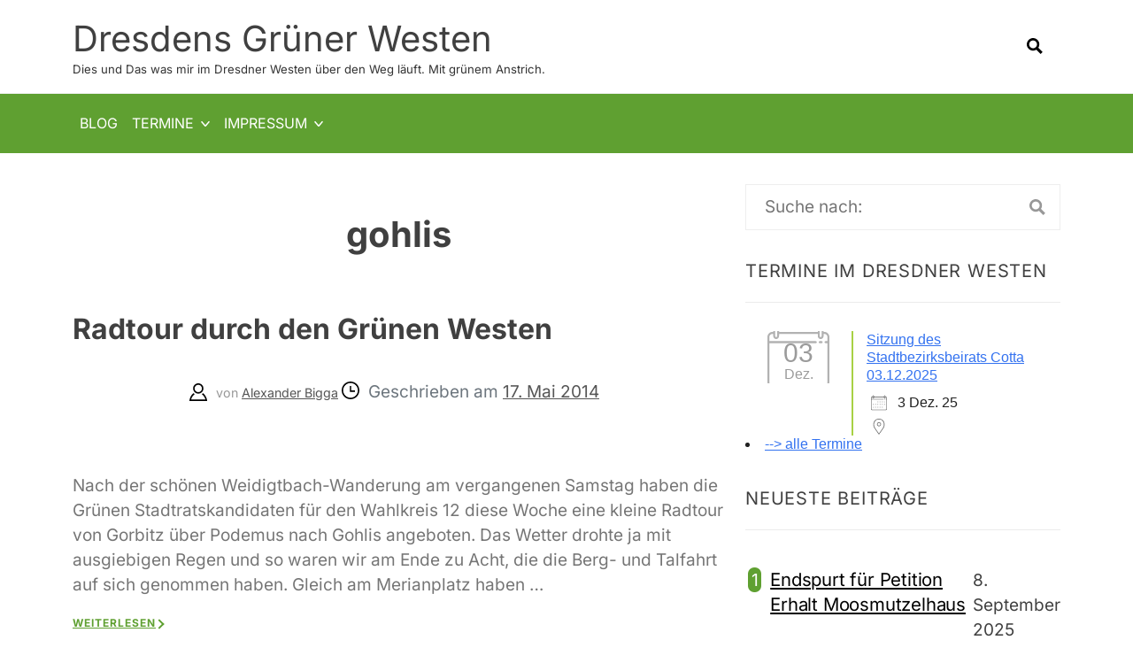

--- FILE ---
content_type: text/html; charset=UTF-8
request_url: https://www.dresden-west.de/tag/gohlis/
body_size: 23654
content:
<!doctype html>
<html lang="de" xmlns:og="http://ogp.me/ns#" xmlns:fb="http://ogp.me/ns/fb#">
<head>
	<meta charset="UTF-8">
	<meta name="viewport" content="width=device-width, initial-scale=1">
	<link rel="profile" href="https://gmpg.org/xfn/11">

	<meta name='robots' content='index, follow, max-image-preview:large, max-snippet:-1, max-video-preview:-1' />
	<style>img:is([sizes="auto" i], [sizes^="auto," i]) { contain-intrinsic-size: 3000px 1500px }</style>
	
	<!-- This site is optimized with the Yoast SEO plugin v26.3 - https://yoast.com/wordpress/plugins/seo/ -->
	<title>gohlis Archive - Dresdens Grüner Westen</title>
	<link rel="canonical" href="https://www.dresden-west.de/tag/gohlis/" />
	<meta property="og:locale" content="de_DE" />
	<meta property="og:type" content="article" />
	<meta property="og:title" content="gohlis Archive - Dresdens Grüner Westen" />
	<meta property="og:url" content="https://www.dresden-west.de/tag/gohlis/" />
	<meta property="og:site_name" content="Dresdens Grüner Westen" />
	<meta property="og:image" content="https://www.dresden-west.de/wp-content/uploads/2022/07/cropped-img_20220705_091043_conv.jpg" />
	<meta property="og:image:width" content="1919" />
	<meta property="og:image:height" content="640" />
	<meta property="og:image:type" content="image/jpeg" />
	<meta name="twitter:card" content="summary_large_image" />
	<script type="application/ld+json" class="yoast-schema-graph">{"@context":"https://schema.org","@graph":[{"@type":"CollectionPage","@id":"https://www.dresden-west.de/tag/gohlis/","url":"https://www.dresden-west.de/tag/gohlis/","name":"gohlis Archive - Dresdens Grüner Westen","isPartOf":{"@id":"https://www.dresden-west.de/#website"},"breadcrumb":{"@id":"https://www.dresden-west.de/tag/gohlis/#breadcrumb"},"inLanguage":"de"},{"@type":"BreadcrumbList","@id":"https://www.dresden-west.de/tag/gohlis/#breadcrumb","itemListElement":[{"@type":"ListItem","position":1,"name":"Startseite","item":"https://www.dresden-west.de/"},{"@type":"ListItem","position":2,"name":"gohlis"}]},{"@type":"WebSite","@id":"https://www.dresden-west.de/#website","url":"https://www.dresden-west.de/","name":"Dresdens Grüner Westen","description":"Dies und Das was mir im Dresdner Westen über den Weg läuft. Mit grünem Anstrich.","publisher":{"@id":"https://www.dresden-west.de/#organization"},"alternateName":"Dresdner Westen","potentialAction":[{"@type":"SearchAction","target":{"@type":"EntryPoint","urlTemplate":"https://www.dresden-west.de/?s={search_term_string}"},"query-input":{"@type":"PropertyValueSpecification","valueRequired":true,"valueName":"search_term_string"}}],"inLanguage":"de"},{"@type":"Organization","@id":"https://www.dresden-west.de/#organization","name":"Dresdens Grüner Westen","url":"https://www.dresden-west.de/","logo":{"@type":"ImageObject","inLanguage":"de","@id":"https://www.dresden-west.de/#/schema/logo/image/","url":"https://www.dresden-west.de/wp-content/uploads/2025/01/dresdenwest-512.png","contentUrl":"https://www.dresden-west.de/wp-content/uploads/2025/01/dresdenwest-512.png","width":512,"height":512,"caption":"Dresdens Grüner Westen"},"image":{"@id":"https://www.dresden-west.de/#/schema/logo/image/"},"sameAs":["https://gruene.social/@dresden-west.de@www.dresden-west.de"]}]}</script>
	<!-- / Yoast SEO plugin. -->


<link rel="alternate" type="application/rss+xml" title="Dresdens Grüner Westen &raquo; Feed" href="https://www.dresden-west.de/feed/" />
<link rel="alternate" type="application/rss+xml" title="Dresdens Grüner Westen &raquo; Kommentar-Feed" href="https://www.dresden-west.de/comments/feed/" />
<link rel="alternate" type="application/rss+xml" title="Dresdens Grüner Westen &raquo; gohlis Schlagwort-Feed" href="https://www.dresden-west.de/tag/gohlis/feed/" />
<script>
window._wpemojiSettings = {"baseUrl":"https:\/\/s.w.org\/images\/core\/emoji\/16.0.1\/72x72\/","ext":".png","svgUrl":"https:\/\/s.w.org\/images\/core\/emoji\/16.0.1\/svg\/","svgExt":".svg","source":{"concatemoji":"https:\/\/www.dresden-west.de\/wp-includes\/js\/wp-emoji-release.min.js?ver=6.8.3"}};
/*! This file is auto-generated */
!function(s,n){var o,i,e;function c(e){try{var t={supportTests:e,timestamp:(new Date).valueOf()};sessionStorage.setItem(o,JSON.stringify(t))}catch(e){}}function p(e,t,n){e.clearRect(0,0,e.canvas.width,e.canvas.height),e.fillText(t,0,0);var t=new Uint32Array(e.getImageData(0,0,e.canvas.width,e.canvas.height).data),a=(e.clearRect(0,0,e.canvas.width,e.canvas.height),e.fillText(n,0,0),new Uint32Array(e.getImageData(0,0,e.canvas.width,e.canvas.height).data));return t.every(function(e,t){return e===a[t]})}function u(e,t){e.clearRect(0,0,e.canvas.width,e.canvas.height),e.fillText(t,0,0);for(var n=e.getImageData(16,16,1,1),a=0;a<n.data.length;a++)if(0!==n.data[a])return!1;return!0}function f(e,t,n,a){switch(t){case"flag":return n(e,"\ud83c\udff3\ufe0f\u200d\u26a7\ufe0f","\ud83c\udff3\ufe0f\u200b\u26a7\ufe0f")?!1:!n(e,"\ud83c\udde8\ud83c\uddf6","\ud83c\udde8\u200b\ud83c\uddf6")&&!n(e,"\ud83c\udff4\udb40\udc67\udb40\udc62\udb40\udc65\udb40\udc6e\udb40\udc67\udb40\udc7f","\ud83c\udff4\u200b\udb40\udc67\u200b\udb40\udc62\u200b\udb40\udc65\u200b\udb40\udc6e\u200b\udb40\udc67\u200b\udb40\udc7f");case"emoji":return!a(e,"\ud83e\udedf")}return!1}function g(e,t,n,a){var r="undefined"!=typeof WorkerGlobalScope&&self instanceof WorkerGlobalScope?new OffscreenCanvas(300,150):s.createElement("canvas"),o=r.getContext("2d",{willReadFrequently:!0}),i=(o.textBaseline="top",o.font="600 32px Arial",{});return e.forEach(function(e){i[e]=t(o,e,n,a)}),i}function t(e){var t=s.createElement("script");t.src=e,t.defer=!0,s.head.appendChild(t)}"undefined"!=typeof Promise&&(o="wpEmojiSettingsSupports",i=["flag","emoji"],n.supports={everything:!0,everythingExceptFlag:!0},e=new Promise(function(e){s.addEventListener("DOMContentLoaded",e,{once:!0})}),new Promise(function(t){var n=function(){try{var e=JSON.parse(sessionStorage.getItem(o));if("object"==typeof e&&"number"==typeof e.timestamp&&(new Date).valueOf()<e.timestamp+604800&&"object"==typeof e.supportTests)return e.supportTests}catch(e){}return null}();if(!n){if("undefined"!=typeof Worker&&"undefined"!=typeof OffscreenCanvas&&"undefined"!=typeof URL&&URL.createObjectURL&&"undefined"!=typeof Blob)try{var e="postMessage("+g.toString()+"("+[JSON.stringify(i),f.toString(),p.toString(),u.toString()].join(",")+"));",a=new Blob([e],{type:"text/javascript"}),r=new Worker(URL.createObjectURL(a),{name:"wpTestEmojiSupports"});return void(r.onmessage=function(e){c(n=e.data),r.terminate(),t(n)})}catch(e){}c(n=g(i,f,p,u))}t(n)}).then(function(e){for(var t in e)n.supports[t]=e[t],n.supports.everything=n.supports.everything&&n.supports[t],"flag"!==t&&(n.supports.everythingExceptFlag=n.supports.everythingExceptFlag&&n.supports[t]);n.supports.everythingExceptFlag=n.supports.everythingExceptFlag&&!n.supports.flag,n.DOMReady=!1,n.readyCallback=function(){n.DOMReady=!0}}).then(function(){return e}).then(function(){var e;n.supports.everything||(n.readyCallback(),(e=n.source||{}).concatemoji?t(e.concatemoji):e.wpemoji&&e.twemoji&&(t(e.twemoji),t(e.wpemoji)))}))}((window,document),window._wpemojiSettings);
</script>
<style id='wp-emoji-styles-inline-css'>

	img.wp-smiley, img.emoji {
		display: inline !important;
		border: none !important;
		box-shadow: none !important;
		height: 1em !important;
		width: 1em !important;
		margin: 0 0.07em !important;
		vertical-align: -0.1em !important;
		background: none !important;
		padding: 0 !important;
	}
</style>
<link rel='stylesheet' id='wp-block-library-css' href='https://www.dresden-west.de/wp-includes/css/dist/block-library/style.min.css?ver=6.8.3' media='all' />
<style id='wp-block-library-theme-inline-css'>
.wp-block-audio :where(figcaption){color:#555;font-size:13px;text-align:center}.is-dark-theme .wp-block-audio :where(figcaption){color:#ffffffa6}.wp-block-audio{margin:0 0 1em}.wp-block-code{border:1px solid #ccc;border-radius:4px;font-family:Menlo,Consolas,monaco,monospace;padding:.8em 1em}.wp-block-embed :where(figcaption){color:#555;font-size:13px;text-align:center}.is-dark-theme .wp-block-embed :where(figcaption){color:#ffffffa6}.wp-block-embed{margin:0 0 1em}.blocks-gallery-caption{color:#555;font-size:13px;text-align:center}.is-dark-theme .blocks-gallery-caption{color:#ffffffa6}:root :where(.wp-block-image figcaption){color:#555;font-size:13px;text-align:center}.is-dark-theme :root :where(.wp-block-image figcaption){color:#ffffffa6}.wp-block-image{margin:0 0 1em}.wp-block-pullquote{border-bottom:4px solid;border-top:4px solid;color:currentColor;margin-bottom:1.75em}.wp-block-pullquote cite,.wp-block-pullquote footer,.wp-block-pullquote__citation{color:currentColor;font-size:.8125em;font-style:normal;text-transform:uppercase}.wp-block-quote{border-left:.25em solid;margin:0 0 1.75em;padding-left:1em}.wp-block-quote cite,.wp-block-quote footer{color:currentColor;font-size:.8125em;font-style:normal;position:relative}.wp-block-quote:where(.has-text-align-right){border-left:none;border-right:.25em solid;padding-left:0;padding-right:1em}.wp-block-quote:where(.has-text-align-center){border:none;padding-left:0}.wp-block-quote.is-large,.wp-block-quote.is-style-large,.wp-block-quote:where(.is-style-plain){border:none}.wp-block-search .wp-block-search__label{font-weight:700}.wp-block-search__button{border:1px solid #ccc;padding:.375em .625em}:where(.wp-block-group.has-background){padding:1.25em 2.375em}.wp-block-separator.has-css-opacity{opacity:.4}.wp-block-separator{border:none;border-bottom:2px solid;margin-left:auto;margin-right:auto}.wp-block-separator.has-alpha-channel-opacity{opacity:1}.wp-block-separator:not(.is-style-wide):not(.is-style-dots){width:100px}.wp-block-separator.has-background:not(.is-style-dots){border-bottom:none;height:1px}.wp-block-separator.has-background:not(.is-style-wide):not(.is-style-dots){height:2px}.wp-block-table{margin:0 0 1em}.wp-block-table td,.wp-block-table th{word-break:normal}.wp-block-table :where(figcaption){color:#555;font-size:13px;text-align:center}.is-dark-theme .wp-block-table :where(figcaption){color:#ffffffa6}.wp-block-video :where(figcaption){color:#555;font-size:13px;text-align:center}.is-dark-theme .wp-block-video :where(figcaption){color:#ffffffa6}.wp-block-video{margin:0 0 1em}:root :where(.wp-block-template-part.has-background){margin-bottom:0;margin-top:0;padding:1.25em 2.375em}
</style>
<style id='sunflower-map-points-map-style-inline-css'>
.map-container .leaflet-popup-content input,.map-container .leaflet-popup-content label{width:100%}.map-container .leaflet-popup-content{width:260px}.map-container .fa-solid{background-color:#fff;border:1px solid #005437;border-radius:2rem;color:#005437;padding:4px 6px}.map-container .fa-solid.fa-2x:before{font-size:90%}.map-container .fa-solid.fa-bicycle{padding:6px 5px}.map-container .fa-solid.fa-map-marker{padding:4px 8px}

</style>
<link rel='stylesheet' id='sunflower-leaflet-css' href='https://www.dresden-west.de/wp-content/plugins/sunflower-map-points/assets/vndr/leaflet/dist/leaflet.css?ver=1.6.1' media='all' />
<link rel='stylesheet' id='sunflower-leaflet-markercluster-css' href='https://www.dresden-west.de/wp-content/plugins/sunflower-map-points/assets/vndr/leaflet.markercluster/dist/MarkerCluster.Default.css?ver=1.6.1' media='all' />
<style id='sunflower-map-points-counter-style-inline-css'>
.map-container .leaflet-popup-content input,.map-container .leaflet-popup-content label{width:100%}.map-container .leaflet-popup-content{width:260px}

</style>
<style id='activitypub-follow-me-style-inline-css'>
body.modal-open{overflow:hidden}.activitypub-modal__overlay{align-items:center;background-color:rgba(0,0,0,.5);bottom:0;color:initial;display:flex;justify-content:center;left:0;padding:1rem;position:fixed;right:0;top:0;z-index:100000}.activitypub-modal__overlay.compact{align-items:flex-start;background-color:transparent;bottom:auto;justify-content:flex-start;left:auto;padding:0;position:absolute;right:auto;top:auto;z-index:100}.activitypub-modal__overlay[hidden]{display:none}.activitypub-modal__frame{animation:activitypub-modal-appear .2s ease-out;background-color:var(--wp--preset--color--white,#fff);border-radius:8px;box-shadow:0 5px 15px rgba(0,0,0,.3);display:flex;flex-direction:column;max-height:calc(100vh - 2rem);max-width:660px;overflow:hidden;width:100%}.compact .activitypub-modal__frame{box-shadow:0 2px 8px rgba(0,0,0,.1);max-height:300px;max-width:-moz-min-content;max-width:min-content;min-width:250px;width:auto}.activitypub-modal__header{align-items:center;border-bottom:1px solid var(--wp--preset--color--light-gray,#f0f0f0);display:flex;flex-shrink:0;justify-content:space-between;padding:2rem 2rem 1.5rem}.compact .activitypub-modal__header{display:none}.activitypub-modal__header .activitypub-modal__close{align-items:center;border:none;cursor:pointer;display:flex;justify-content:center;padding:.5rem;width:auto}.activitypub-modal__header .activitypub-modal__close:active{border:none;padding:.5rem}.activitypub-modal__title{font-size:130%;font-weight:600;line-height:1.4;margin:0!important}.activitypub-modal__content{overflow-y:auto}@keyframes activitypub-modal-appear{0%{opacity:0;transform:translateY(20px)}to{opacity:1;transform:translateY(0)}}.activitypub-follow-me-block-wrapper{display:block;margin:1rem 0;position:relative}.activitypub-follow-me-block-wrapper .activitypub-profile{padding:1rem 0}.activitypub-follow-me-block-wrapper .activitypub-profile__body{display:flex;flex-wrap:wrap}.activitypub-follow-me-block-wrapper .activitypub-profile__avatar{border-radius:50%;height:75px;margin-right:1rem;-o-object-fit:cover;object-fit:cover;width:75px}.activitypub-follow-me-block-wrapper .activitypub-profile__content{align-items:center;display:flex;flex:1;flex-wrap:wrap;justify-content:space-between;min-width:0}.activitypub-follow-me-block-wrapper .activitypub-profile__info{display:block;flex:1;min-width:0}.activitypub-follow-me-block-wrapper .activitypub-profile__name{font-size:1.25em;overflow:hidden;text-overflow:ellipsis;white-space:nowrap}.activitypub-follow-me-block-wrapper .activitypub-profile__handle,.activitypub-follow-me-block-wrapper .activitypub-profile__name{color:inherit;line-height:1.2;overflow:hidden;text-overflow:ellipsis;white-space:nowrap}.activitypub-follow-me-block-wrapper .activitypub-profile div.wp-block-button{align-items:center;display:flex;margin:0 0 0 1rem}.activitypub-follow-me-block-wrapper .activitypub-profile .wp-block-button__link{margin:0}.activitypub-follow-me-block-wrapper .activitypub-profile .is-small{font-size:.8rem;padding:.25rem .5rem}.activitypub-follow-me-block-wrapper .activitypub-profile .is-compact{font-size:.9rem;padding:.4rem .8rem}.activitypub-follow-me-block-wrapper:not(.is-style-button-only):not(.is-style-profile) .activitypub-profile__bio,.activitypub-follow-me-block-wrapper:not(.is-style-button-only):not(.is-style-profile) .activitypub-profile__stats{display:none}.activitypub-follow-me-block-wrapper.is-style-button-only .activitypub-profile{padding:0}.activitypub-follow-me-block-wrapper.is-style-button-only .activitypub-profile__body{display:block;padding:0}.activitypub-follow-me-block-wrapper.is-style-button-only .activitypub-profile__content{display:inline}.activitypub-follow-me-block-wrapper.is-style-button-only div.wp-block-button{display:inline-block;margin:0}.activitypub-follow-me-block-wrapper.is-style-button-only .activitypub-profile__avatar,.activitypub-follow-me-block-wrapper.is-style-button-only .activitypub-profile__bio,.activitypub-follow-me-block-wrapper.is-style-button-only .activitypub-profile__handle,.activitypub-follow-me-block-wrapper.is-style-button-only .activitypub-profile__name,.activitypub-follow-me-block-wrapper.is-style-button-only .activitypub-profile__stats{display:none}.activitypub-follow-me-block-wrapper.is-style-profile{border-radius:8px;box-shadow:0 2px 8px rgba(0,0,0,.1);overflow:hidden}.activitypub-follow-me-block-wrapper.is-style-profile .activitypub-profile,.activitypub-follow-me-block-wrapper.is-style-profile.has-background .activitypub-profile{padding:0}.activitypub-follow-me-block-wrapper.is-style-profile .activitypub-profile__header{background-color:#ccc;background-position:50%;background-size:cover;height:120px;width:100%}.activitypub-follow-me-block-wrapper.is-style-profile .activitypub-profile__body{padding:1rem}.activitypub-follow-me-block-wrapper.is-style-profile .activitypub-profile__avatar{height:64px;width:64px}.activitypub-follow-me-block-wrapper.is-style-profile .activitypub-profile__content{flex:1;min-width:0}.activitypub-follow-me-block-wrapper.is-style-profile .activitypub-profile__name{margin-bottom:.25rem}.activitypub-follow-me-block-wrapper.is-style-profile .activitypub-profile__bio{font-size:90%;line-height:1.4;margin-top:16px;width:100%}.activitypub-follow-me-block-wrapper.is-style-profile .activitypub-profile__bio p{margin:0 0 .5rem}.activitypub-follow-me-block-wrapper.is-style-profile .activitypub-profile__bio p:last-child{margin-bottom:0}.activitypub-follow-me-block-wrapper.is-style-profile .activitypub-profile__stats{display:flex;font-size:.9em;gap:16px;margin-top:1rem;width:100%}.activitypub-follow-me-block-wrapper.has-background .activitypub-profile,.activitypub-follow-me-block-wrapper.has-border .activitypub-profile{padding-left:1rem;padding-right:1rem}.activitypub-dialog__section{border-bottom:1px solid var(--wp--preset--color--light-gray,#f0f0f0);padding:1.5rem 2rem}.activitypub-dialog__section:last-child{border-bottom:none;padding-bottom:2rem}.activitypub-dialog__section h4{font-size:110%;margin-bottom:.5rem;margin-top:0}.activitypub-dialog__description{color:inherit;font-size:95%;margin-bottom:1rem}.activitypub-dialog__button-group{display:flex;margin-bottom:.5rem;width:100%}.activitypub-dialog__button-group input[type]{border:1px solid var(--wp--preset--color--gray,#e2e4e7);border-radius:4px 0 0 4px;flex:1;line-height:1;margin:0}.activitypub-dialog__button-group input[type]::-moz-placeholder{opacity:.5}.activitypub-dialog__button-group input[type]::placeholder{opacity:.5}.activitypub-dialog__button-group input[type][aria-invalid=true]{border-color:var(--wp--preset--color--vivid-red)}.activitypub-dialog__button-group button{border-radius:0 4px 4px 0!important;margin-left:-1px!important;min-width:22.5%;width:auto}.activitypub-dialog__error{color:var(--wp--preset--color--vivid-red);font-size:90%;margin-top:.5rem}

</style>
<link rel='stylesheet' id='activitypub-followers-style-css' href='https://www.dresden-west.de/wp-content/plugins/activitypub/build/followers/style-index.css?ver=2.0.1' media='all' />
<style id='activitypub-reactions-style-inline-css'>
body.modal-open{overflow:hidden}.activitypub-modal__overlay{align-items:center;background-color:rgba(0,0,0,.5);bottom:0;color:initial;display:flex;justify-content:center;left:0;padding:1rem;position:fixed;right:0;top:0;z-index:100000}.activitypub-modal__overlay.compact{align-items:flex-start;background-color:transparent;bottom:auto;justify-content:flex-start;left:auto;padding:0;position:absolute;right:auto;top:auto;z-index:100}.activitypub-modal__overlay[hidden]{display:none}.activitypub-modal__frame{animation:activitypub-modal-appear .2s ease-out;background-color:var(--wp--preset--color--white,#fff);border-radius:8px;box-shadow:0 5px 15px rgba(0,0,0,.3);display:flex;flex-direction:column;max-height:calc(100vh - 2rem);max-width:660px;overflow:hidden;width:100%}.compact .activitypub-modal__frame{box-shadow:0 2px 8px rgba(0,0,0,.1);max-height:300px;max-width:-moz-min-content;max-width:min-content;min-width:250px;width:auto}.activitypub-modal__header{align-items:center;border-bottom:1px solid var(--wp--preset--color--light-gray,#f0f0f0);display:flex;flex-shrink:0;justify-content:space-between;padding:2rem 2rem 1.5rem}.compact .activitypub-modal__header{display:none}.activitypub-modal__header .activitypub-modal__close{align-items:center;border:none;cursor:pointer;display:flex;justify-content:center;padding:.5rem;width:auto}.activitypub-modal__header .activitypub-modal__close:active{border:none;padding:.5rem}.activitypub-modal__title{font-size:130%;font-weight:600;line-height:1.4;margin:0!important}.activitypub-modal__content{overflow-y:auto}@keyframes activitypub-modal-appear{0%{opacity:0;transform:translateY(20px)}to{opacity:1;transform:translateY(0)}}.wp-block-activitypub-reactions{margin-bottom:2rem;margin-top:2rem;position:relative}.wp-block-activitypub-reactions.has-background,.wp-block-activitypub-reactions.has-border{box-sizing:border-box;padding:2rem}.wp-block-activitypub-reactions .activitypub-reactions{display:flex;flex-direction:column;flex-wrap:wrap}.wp-block-activitypub-reactions .reaction-group{align-items:center;display:flex;gap:.75rem;justify-content:flex-start;margin:.5em 0;position:relative;width:100%}@media(max-width:782px){.wp-block-activitypub-reactions .reaction-group:has(.reaction-avatars:not(:empty)){justify-content:space-between}}.wp-block-activitypub-reactions .reaction-group .reaction-avatars{align-items:center;display:flex;flex-direction:row;list-style:none;margin:0!important;padding:0}.wp-block-activitypub-reactions .reaction-group .reaction-avatars li{margin:0 -10px 0 0;padding:0;transition:transform .2s ease}.wp-block-activitypub-reactions .reaction-group .reaction-avatars li:not([hidden]):not(:has(~li:not([hidden]))){margin-right:0}.wp-block-activitypub-reactions .reaction-group .reaction-avatars li:hover{transform:translateY(-2px);z-index:2}.wp-block-activitypub-reactions .reaction-group .reaction-avatars li a{border-radius:50%;box-shadow:none;display:block;line-height:1;text-decoration:none}.wp-block-activitypub-reactions .reaction-group .reaction-avatar{max-height:32px;max-width:32px;overflow:hidden;-moz-force-broken-image-icon:1;border:.5px solid var(--wp--preset--color--contrast,hsla(0,0%,100%,.8));border-radius:50%;box-shadow:0 0 0 .5px hsla(0,0%,100%,.8),0 1px 3px rgba(0,0,0,.2);transition:transform .6s cubic-bezier(.34,1.56,.64,1);will-change:transform}.wp-block-activitypub-reactions .reaction-group .reaction-avatar:focus-visible,.wp-block-activitypub-reactions .reaction-group .reaction-avatar:hover{position:relative;transform:translateY(-5px);z-index:1}.wp-block-activitypub-reactions .reaction-group .reaction-label{align-items:center;background:none;border:none;border-radius:4px;color:currentColor;display:flex;flex:0 0 auto;font-size:70%;gap:.25rem;padding:.25rem .5rem;text-decoration:none;transition:background-color .2s ease;white-space:nowrap}.wp-block-activitypub-reactions .reaction-group .reaction-label:hover{background-color:rgba(0,0,0,.05);color:currentColor}.wp-block-activitypub-reactions .reaction-group .reaction-label:focus:not(:disabled){box-shadow:none;outline:1px solid currentColor;outline-offset:2px}.reactions-list{list-style:none;margin:0!important;padding:.5rem}.components-popover__content>.reactions-list{padding:0}.reactions-list .reaction-item{margin:0 0 .5rem}.reactions-list .reaction-item:last-child{margin-bottom:0}.reactions-list .reaction-item a{align-items:center;border-radius:4px;box-shadow:none;color:inherit;display:flex;gap:.75rem;padding:.5rem;text-decoration:none;transition:background-color .2s ease}.reactions-list .reaction-item a:hover{background-color:rgba(0,0,0,.03)}.reactions-list .reaction-item img{border:1px solid var(--wp--preset--color--light-gray,#f0f0f0);border-radius:50%;box-shadow:none;height:36px;width:36px}.reactions-list .reaction-item .reaction-name{font-size:75%}.components-popover__content{box-shadow:0 2px 8px rgba(0,0,0,.1);max-height:300px;max-width:-moz-min-content;max-width:min-content;min-width:250px;padding:.5rem;width:auto}

</style>
<style id='activitypub-reply-style-inline-css'>
.activitypub-embed{background:#fff;border:1px solid #e6e6e6;border-radius:12px;font-family:-apple-system,BlinkMacSystemFont,Segoe UI,Roboto,Helvetica,Arial,sans-serif;max-width:100%;padding:0}.activitypub-reply-block .activitypub-embed{margin:1em 0}.activitypub-embed-header{align-items:center;display:flex;gap:10px;padding:15px}.activitypub-embed-header img{border-radius:50%;height:48px;width:48px}.activitypub-embed-header-text{flex-grow:1}.activitypub-embed-header-text h2{color:#000;font-size:15px;font-weight:600;margin:0;padding:0}.activitypub-embed-header-text .ap-account{color:#687684;font-size:14px;text-decoration:none}.activitypub-embed-content{padding:0 15px 15px}.activitypub-embed-content .ap-title{color:#000;font-size:23px;font-weight:600;margin:0 0 10px;padding:0}.activitypub-embed-content .ap-subtitle{color:#000;font-size:15px;margin:0 0 15px}.activitypub-embed-content .ap-preview{border:1px solid #e6e6e6}.activitypub-embed-content .ap-preview img{display:block;height:auto}.activitypub-embed-content .ap-preview{border-radius:8px;box-sizing:border-box;display:grid;gap:2px;grid-template-columns:1fr 1fr;grid-template-rows:1fr 1fr;margin:1em 0 0;min-height:64px;overflow:hidden;position:relative;width:100%}.activitypub-embed-content .ap-preview.layout-1{grid-template-columns:1fr;grid-template-rows:1fr}.activitypub-embed-content .ap-preview.layout-2{aspect-ratio:auto;grid-template-rows:1fr;height:auto}.activitypub-embed-content .ap-preview.layout-3>img:first-child{grid-row:span 2}.activitypub-embed-content .ap-preview img{border:0;box-sizing:border-box;display:inline-block;height:100%;-o-object-fit:cover;object-fit:cover;overflow:hidden;position:relative;width:100%}.activitypub-embed-content .ap-preview audio,.activitypub-embed-content .ap-preview video{display:block;grid-column:1/span 2;max-width:100%}.activitypub-embed-content .ap-preview audio{width:100%}.activitypub-embed-content .ap-preview-text{padding:15px}.activitypub-embed-meta{border-top:1px solid #e6e6e6;color:#687684;display:flex;font-size:13px;gap:15px;padding:15px}.activitypub-embed-meta .ap-stat{align-items:center;display:flex;gap:5px}@media only screen and (max-width:399px){.activitypub-embed-meta span.ap-stat{display:none!important}}.activitypub-embed-meta a.ap-stat{color:inherit;text-decoration:none}.activitypub-embed-meta strong{color:#000;font-weight:600}.activitypub-embed-meta .ap-stat-label{color:#687684}.wp-block-activitypub-reply .components-spinner{height:12px;margin-bottom:0;margin-top:0;width:12px}

</style>
<style id='global-styles-inline-css'>
:root{--wp--preset--aspect-ratio--square: 1;--wp--preset--aspect-ratio--4-3: 4/3;--wp--preset--aspect-ratio--3-4: 3/4;--wp--preset--aspect-ratio--3-2: 3/2;--wp--preset--aspect-ratio--2-3: 2/3;--wp--preset--aspect-ratio--16-9: 16/9;--wp--preset--aspect-ratio--9-16: 9/16;--wp--preset--color--black: #000000;--wp--preset--color--cyan-bluish-gray: #abb8c3;--wp--preset--color--white: #ffffff;--wp--preset--color--pale-pink: #f78da7;--wp--preset--color--vivid-red: #cf2e2e;--wp--preset--color--luminous-vivid-orange: #ff6900;--wp--preset--color--luminous-vivid-amber: #fcb900;--wp--preset--color--light-green-cyan: #7bdcb5;--wp--preset--color--vivid-green-cyan: #00d084;--wp--preset--color--pale-cyan-blue: #8ed1fc;--wp--preset--color--vivid-cyan-blue: #0693e3;--wp--preset--color--vivid-purple: #9b51e0;--wp--preset--gradient--vivid-cyan-blue-to-vivid-purple: linear-gradient(135deg,rgba(6,147,227,1) 0%,rgb(155,81,224) 100%);--wp--preset--gradient--light-green-cyan-to-vivid-green-cyan: linear-gradient(135deg,rgb(122,220,180) 0%,rgb(0,208,130) 100%);--wp--preset--gradient--luminous-vivid-amber-to-luminous-vivid-orange: linear-gradient(135deg,rgba(252,185,0,1) 0%,rgba(255,105,0,1) 100%);--wp--preset--gradient--luminous-vivid-orange-to-vivid-red: linear-gradient(135deg,rgba(255,105,0,1) 0%,rgb(207,46,46) 100%);--wp--preset--gradient--very-light-gray-to-cyan-bluish-gray: linear-gradient(135deg,rgb(238,238,238) 0%,rgb(169,184,195) 100%);--wp--preset--gradient--cool-to-warm-spectrum: linear-gradient(135deg,rgb(74,234,220) 0%,rgb(151,120,209) 20%,rgb(207,42,186) 40%,rgb(238,44,130) 60%,rgb(251,105,98) 80%,rgb(254,248,76) 100%);--wp--preset--gradient--blush-light-purple: linear-gradient(135deg,rgb(255,206,236) 0%,rgb(152,150,240) 100%);--wp--preset--gradient--blush-bordeaux: linear-gradient(135deg,rgb(254,205,165) 0%,rgb(254,45,45) 50%,rgb(107,0,62) 100%);--wp--preset--gradient--luminous-dusk: linear-gradient(135deg,rgb(255,203,112) 0%,rgb(199,81,192) 50%,rgb(65,88,208) 100%);--wp--preset--gradient--pale-ocean: linear-gradient(135deg,rgb(255,245,203) 0%,rgb(182,227,212) 50%,rgb(51,167,181) 100%);--wp--preset--gradient--electric-grass: linear-gradient(135deg,rgb(202,248,128) 0%,rgb(113,206,126) 100%);--wp--preset--gradient--midnight: linear-gradient(135deg,rgb(2,3,129) 0%,rgb(40,116,252) 100%);--wp--preset--font-size--small: 13px;--wp--preset--font-size--medium: clamp(14px, 0.875rem + ((1vw - 3.2px) * 0.682), 20px);--wp--preset--font-size--large: clamp(22.041px, 1.378rem + ((1vw - 3.2px) * 1.586), 36px);--wp--preset--font-size--x-large: clamp(25.014px, 1.563rem + ((1vw - 3.2px) * 1.93), 42px);--wp--preset--font-family--inter: "Inter", sans-serif;--wp--preset--spacing--20: 0.44rem;--wp--preset--spacing--30: 0.67rem;--wp--preset--spacing--40: 1rem;--wp--preset--spacing--50: 1.5rem;--wp--preset--spacing--60: 2.25rem;--wp--preset--spacing--70: 3.38rem;--wp--preset--spacing--80: 5.06rem;--wp--preset--shadow--natural: 6px 6px 9px rgba(0, 0, 0, 0.2);--wp--preset--shadow--deep: 12px 12px 50px rgba(0, 0, 0, 0.4);--wp--preset--shadow--sharp: 6px 6px 0px rgba(0, 0, 0, 0.2);--wp--preset--shadow--outlined: 6px 6px 0px -3px rgba(255, 255, 255, 1), 6px 6px rgba(0, 0, 0, 1);--wp--preset--shadow--crisp: 6px 6px 0px rgba(0, 0, 0, 1);}:root { --wp--style--global--content-size: 900px;--wp--style--global--wide-size: 1200px; }:where(body) { margin: 0; }.wp-site-blocks > .alignleft { float: left; margin-right: 2em; }.wp-site-blocks > .alignright { float: right; margin-left: 2em; }.wp-site-blocks > .aligncenter { justify-content: center; margin-left: auto; margin-right: auto; }:where(.wp-site-blocks) > * { margin-block-start: 24px; margin-block-end: 0; }:where(.wp-site-blocks) > :first-child { margin-block-start: 0; }:where(.wp-site-blocks) > :last-child { margin-block-end: 0; }:root { --wp--style--block-gap: 24px; }:root :where(.is-layout-flow) > :first-child{margin-block-start: 0;}:root :where(.is-layout-flow) > :last-child{margin-block-end: 0;}:root :where(.is-layout-flow) > *{margin-block-start: 24px;margin-block-end: 0;}:root :where(.is-layout-constrained) > :first-child{margin-block-start: 0;}:root :where(.is-layout-constrained) > :last-child{margin-block-end: 0;}:root :where(.is-layout-constrained) > *{margin-block-start: 24px;margin-block-end: 0;}:root :where(.is-layout-flex){gap: 24px;}:root :where(.is-layout-grid){gap: 24px;}.is-layout-flow > .alignleft{float: left;margin-inline-start: 0;margin-inline-end: 2em;}.is-layout-flow > .alignright{float: right;margin-inline-start: 2em;margin-inline-end: 0;}.is-layout-flow > .aligncenter{margin-left: auto !important;margin-right: auto !important;}.is-layout-constrained > .alignleft{float: left;margin-inline-start: 0;margin-inline-end: 2em;}.is-layout-constrained > .alignright{float: right;margin-inline-start: 2em;margin-inline-end: 0;}.is-layout-constrained > .aligncenter{margin-left: auto !important;margin-right: auto !important;}.is-layout-constrained > :where(:not(.alignleft):not(.alignright):not(.alignfull)){max-width: var(--wp--style--global--content-size);margin-left: auto !important;margin-right: auto !important;}.is-layout-constrained > .alignwide{max-width: var(--wp--style--global--wide-size);}body .is-layout-flex{display: flex;}.is-layout-flex{flex-wrap: wrap;align-items: center;}.is-layout-flex > :is(*, div){margin: 0;}body .is-layout-grid{display: grid;}.is-layout-grid > :is(*, div){margin: 0;}body{font-family: var(--wp--preset--font-family--inter);padding-top: 0px;padding-right: 0px;padding-bottom: 0px;padding-left: 0px;}a:where(:not(.wp-element-button)){text-decoration: underline;}:root :where(.wp-element-button, .wp-block-button__link){background-color: #32373c;border-width: 0;color: #fff;font-family: inherit;font-size: inherit;line-height: inherit;padding: calc(0.667em + 2px) calc(1.333em + 2px);text-decoration: none;}.has-black-color{color: var(--wp--preset--color--black) !important;}.has-cyan-bluish-gray-color{color: var(--wp--preset--color--cyan-bluish-gray) !important;}.has-white-color{color: var(--wp--preset--color--white) !important;}.has-pale-pink-color{color: var(--wp--preset--color--pale-pink) !important;}.has-vivid-red-color{color: var(--wp--preset--color--vivid-red) !important;}.has-luminous-vivid-orange-color{color: var(--wp--preset--color--luminous-vivid-orange) !important;}.has-luminous-vivid-amber-color{color: var(--wp--preset--color--luminous-vivid-amber) !important;}.has-light-green-cyan-color{color: var(--wp--preset--color--light-green-cyan) !important;}.has-vivid-green-cyan-color{color: var(--wp--preset--color--vivid-green-cyan) !important;}.has-pale-cyan-blue-color{color: var(--wp--preset--color--pale-cyan-blue) !important;}.has-vivid-cyan-blue-color{color: var(--wp--preset--color--vivid-cyan-blue) !important;}.has-vivid-purple-color{color: var(--wp--preset--color--vivid-purple) !important;}.has-black-background-color{background-color: var(--wp--preset--color--black) !important;}.has-cyan-bluish-gray-background-color{background-color: var(--wp--preset--color--cyan-bluish-gray) !important;}.has-white-background-color{background-color: var(--wp--preset--color--white) !important;}.has-pale-pink-background-color{background-color: var(--wp--preset--color--pale-pink) !important;}.has-vivid-red-background-color{background-color: var(--wp--preset--color--vivid-red) !important;}.has-luminous-vivid-orange-background-color{background-color: var(--wp--preset--color--luminous-vivid-orange) !important;}.has-luminous-vivid-amber-background-color{background-color: var(--wp--preset--color--luminous-vivid-amber) !important;}.has-light-green-cyan-background-color{background-color: var(--wp--preset--color--light-green-cyan) !important;}.has-vivid-green-cyan-background-color{background-color: var(--wp--preset--color--vivid-green-cyan) !important;}.has-pale-cyan-blue-background-color{background-color: var(--wp--preset--color--pale-cyan-blue) !important;}.has-vivid-cyan-blue-background-color{background-color: var(--wp--preset--color--vivid-cyan-blue) !important;}.has-vivid-purple-background-color{background-color: var(--wp--preset--color--vivid-purple) !important;}.has-black-border-color{border-color: var(--wp--preset--color--black) !important;}.has-cyan-bluish-gray-border-color{border-color: var(--wp--preset--color--cyan-bluish-gray) !important;}.has-white-border-color{border-color: var(--wp--preset--color--white) !important;}.has-pale-pink-border-color{border-color: var(--wp--preset--color--pale-pink) !important;}.has-vivid-red-border-color{border-color: var(--wp--preset--color--vivid-red) !important;}.has-luminous-vivid-orange-border-color{border-color: var(--wp--preset--color--luminous-vivid-orange) !important;}.has-luminous-vivid-amber-border-color{border-color: var(--wp--preset--color--luminous-vivid-amber) !important;}.has-light-green-cyan-border-color{border-color: var(--wp--preset--color--light-green-cyan) !important;}.has-vivid-green-cyan-border-color{border-color: var(--wp--preset--color--vivid-green-cyan) !important;}.has-pale-cyan-blue-border-color{border-color: var(--wp--preset--color--pale-cyan-blue) !important;}.has-vivid-cyan-blue-border-color{border-color: var(--wp--preset--color--vivid-cyan-blue) !important;}.has-vivid-purple-border-color{border-color: var(--wp--preset--color--vivid-purple) !important;}.has-vivid-cyan-blue-to-vivid-purple-gradient-background{background: var(--wp--preset--gradient--vivid-cyan-blue-to-vivid-purple) !important;}.has-light-green-cyan-to-vivid-green-cyan-gradient-background{background: var(--wp--preset--gradient--light-green-cyan-to-vivid-green-cyan) !important;}.has-luminous-vivid-amber-to-luminous-vivid-orange-gradient-background{background: var(--wp--preset--gradient--luminous-vivid-amber-to-luminous-vivid-orange) !important;}.has-luminous-vivid-orange-to-vivid-red-gradient-background{background: var(--wp--preset--gradient--luminous-vivid-orange-to-vivid-red) !important;}.has-very-light-gray-to-cyan-bluish-gray-gradient-background{background: var(--wp--preset--gradient--very-light-gray-to-cyan-bluish-gray) !important;}.has-cool-to-warm-spectrum-gradient-background{background: var(--wp--preset--gradient--cool-to-warm-spectrum) !important;}.has-blush-light-purple-gradient-background{background: var(--wp--preset--gradient--blush-light-purple) !important;}.has-blush-bordeaux-gradient-background{background: var(--wp--preset--gradient--blush-bordeaux) !important;}.has-luminous-dusk-gradient-background{background: var(--wp--preset--gradient--luminous-dusk) !important;}.has-pale-ocean-gradient-background{background: var(--wp--preset--gradient--pale-ocean) !important;}.has-electric-grass-gradient-background{background: var(--wp--preset--gradient--electric-grass) !important;}.has-midnight-gradient-background{background: var(--wp--preset--gradient--midnight) !important;}.has-small-font-size{font-size: var(--wp--preset--font-size--small) !important;}.has-medium-font-size{font-size: var(--wp--preset--font-size--medium) !important;}.has-large-font-size{font-size: var(--wp--preset--font-size--large) !important;}.has-x-large-font-size{font-size: var(--wp--preset--font-size--x-large) !important;}.has-inter-font-family{font-family: var(--wp--preset--font-family--inter) !important;}
:root :where(.wp-block-pullquote){font-size: clamp(0.984em, 0.984rem + ((1vw - 0.2em) * 0.938), 1.5em);line-height: 1.6;}
:root :where(.wp-block-quote){border-color: currentColor;border-width: 0 0 0 4px;border-style: solid;font-family: var(--wp--preset--font-family--inter);font-size: var(--wp--preset--font-size--medium);font-style: italic;font-weight: 400;line-height: 1.3;}
</style>
<link rel='stylesheet' id='titan-adminbar-styles-css' href='https://www.dresden-west.de/wp-content/plugins/anti-spam/assets/css/admin-bar.css?ver=7.4.0' media='all' />
<link rel='stylesheet' id='events-manager-css' href='https://www.dresden-west.de/wp-content/plugins/events-manager/includes/css/events-manager.min.css?ver=7.2.2.1' media='all' />
<link rel='stylesheet' id='osm-map-css-css' href='https://www.dresden-west.de/wp-content/plugins/osm/css/osm_map.css?ver=6.8.3' media='all' />
<link rel='stylesheet' id='osm-ol3-css-css' href='https://www.dresden-west.de/wp-content/plugins/osm/js/OL/7.1.0/ol.css?ver=6.8.3' media='all' />
<link rel='stylesheet' id='osm-ol3-ext-css-css' href='https://www.dresden-west.de/wp-content/plugins/osm/css/osm_map_v3.css?ver=6.8.3' media='all' />
<link rel='stylesheet' id='stcr-font-awesome-css' href='https://www.dresden-west.de/wp-content/plugins/subscribe-to-comments-reloaded/includes/css/font-awesome.min.css?ver=6.8.3' media='all' />
<link rel='stylesheet' id='stcr-style-css' href='https://www.dresden-west.de/wp-content/plugins/subscribe-to-comments-reloaded/includes/css/stcr-style.css?ver=6.8.3' media='all' />
<link rel='stylesheet' id='rss-retriever-css' href='https://www.dresden-west.de/wp-content/plugins/wp-rss-retriever/inc/css/rss-retriever.css?ver=1.6.10' media='all' />
<link rel='stylesheet' id='bootstrap-css-css' href='https://www.dresden-west.de/wp-content/themes/paddle/css/bootstrap5/bootstrap.min.css?ver=5.1' media='all' />
<link rel='stylesheet' id='paddle-theme-style-css' href='https://www.dresden-west.de/wp-content/themes/paddle/style.css?ver=1.3.1.1756151079' media='all' />
<script src="https://www.dresden-west.de/wp-includes/js/dist/hooks.min.js?ver=4d63a3d491d11ffd8ac6" id="wp-hooks-js"></script>
<script src="https://www.dresden-west.de/wp-includes/js/dist/i18n.min.js?ver=5e580eb46a90c2b997e6" id="wp-i18n-js"></script>
<script id="wp-i18n-js-after">
wp.i18n.setLocaleData( { 'text direction\u0004ltr': [ 'ltr' ] } );
</script>
<script src="https://www.dresden-west.de/wp-content/plugins/sunflower-map-points/build/map/map-frontend.js?ver=9375a09003fc92018a18" id="sunflower-map-points-map-script-js"></script>
<script src="https://www.dresden-west.de/wp-includes/js/jquery/jquery.min.js?ver=3.7.1" id="jquery-core-js"></script>
<script src="https://www.dresden-west.de/wp-includes/js/jquery/jquery-migrate.min.js?ver=3.4.1" id="jquery-migrate-js"></script>
<script src="https://www.dresden-west.de/wp-includes/js/jquery/ui/core.min.js?ver=1.13.3" id="jquery-ui-core-js"></script>
<script src="https://www.dresden-west.de/wp-includes/js/jquery/ui/mouse.min.js?ver=1.13.3" id="jquery-ui-mouse-js"></script>
<script src="https://www.dresden-west.de/wp-includes/js/jquery/ui/sortable.min.js?ver=1.13.3" id="jquery-ui-sortable-js"></script>
<script src="https://www.dresden-west.de/wp-includes/js/jquery/ui/datepicker.min.js?ver=1.13.3" id="jquery-ui-datepicker-js"></script>
<script id="jquery-ui-datepicker-js-after">
jQuery(function(jQuery){jQuery.datepicker.setDefaults({"closeText":"Schlie\u00dfen","currentText":"Heute","monthNames":["Januar","Februar","M\u00e4rz","April","Mai","Juni","Juli","August","September","Oktober","November","Dezember"],"monthNamesShort":["Jan.","Feb.","M\u00e4rz","Apr.","Mai","Juni","Juli","Aug.","Sep.","Okt.","Nov.","Dez."],"nextText":"Weiter","prevText":"Zur\u00fcck","dayNames":["Sonntag","Montag","Dienstag","Mittwoch","Donnerstag","Freitag","Samstag"],"dayNamesShort":["So.","Mo.","Di.","Mi.","Do.","Fr.","Sa."],"dayNamesMin":["S","M","D","M","D","F","S"],"dateFormat":"d. MM yy","firstDay":1,"isRTL":false});});
</script>
<script src="https://www.dresden-west.de/wp-includes/js/jquery/ui/resizable.min.js?ver=1.13.3" id="jquery-ui-resizable-js"></script>
<script src="https://www.dresden-west.de/wp-includes/js/jquery/ui/draggable.min.js?ver=1.13.3" id="jquery-ui-draggable-js"></script>
<script src="https://www.dresden-west.de/wp-includes/js/jquery/ui/controlgroup.min.js?ver=1.13.3" id="jquery-ui-controlgroup-js"></script>
<script src="https://www.dresden-west.de/wp-includes/js/jquery/ui/checkboxradio.min.js?ver=1.13.3" id="jquery-ui-checkboxradio-js"></script>
<script src="https://www.dresden-west.de/wp-includes/js/jquery/ui/button.min.js?ver=1.13.3" id="jquery-ui-button-js"></script>
<script src="https://www.dresden-west.de/wp-includes/js/jquery/ui/dialog.min.js?ver=1.13.3" id="jquery-ui-dialog-js"></script>
<script id="events-manager-js-extra">
var EM = {"ajaxurl":"https:\/\/www.dresden-west.de\/wp-admin\/admin-ajax.php","locationajaxurl":"https:\/\/www.dresden-west.de\/wp-admin\/admin-ajax.php?action=locations_search","firstDay":"1","locale":"de","dateFormat":"yy-mm-dd","ui_css":"https:\/\/www.dresden-west.de\/wp-content\/plugins\/events-manager\/includes\/css\/jquery-ui\/build.min.css","show24hours":"1","is_ssl":"1","autocomplete_limit":"10","calendar":{"breakpoints":{"small":560,"medium":908,"large":false}},"phone":"","datepicker":{"format":"d.m.Y","locale":"de"},"search":{"breakpoints":{"small":650,"medium":850,"full":false}},"url":"https:\/\/www.dresden-west.de\/wp-content\/plugins\/events-manager","assets":{"input.em-uploader":{"js":{"em-uploader":{"url":"https:\/\/www.dresden-west.de\/wp-content\/plugins\/events-manager\/includes\/js\/em-uploader.js?v=7.2.2.1","event":"em_uploader_ready"}}},".em-event-editor":{"js":{"event-editor":{"url":"https:\/\/www.dresden-west.de\/wp-content\/plugins\/events-manager\/includes\/js\/events-manager-event-editor.js?v=7.2.2.1","event":"em_event_editor_ready"}},"css":{"event-editor":"https:\/\/www.dresden-west.de\/wp-content\/plugins\/events-manager\/includes\/css\/events-manager-event-editor.min.css?v=7.2.2.1"}},".em-recurrence-sets, .em-timezone":{"js":{"luxon":{"url":"luxon\/luxon.js?v=7.2.2.1","event":"em_luxon_ready"}}},".em-booking-form, #em-booking-form, .em-booking-recurring, .em-event-booking-form":{"js":{"em-bookings":{"url":"https:\/\/www.dresden-west.de\/wp-content\/plugins\/events-manager\/includes\/js\/bookingsform.js?v=7.2.2.1","event":"em_booking_form_js_loaded"}}},"#em-opt-archetypes":{"js":{"archetypes":"https:\/\/www.dresden-west.de\/wp-content\/plugins\/events-manager\/includes\/js\/admin-archetype-editor.js?v=7.2.2.1","archetypes_ms":"https:\/\/www.dresden-west.de\/wp-content\/plugins\/events-manager\/includes\/js\/admin-archetypes.js?v=7.2.2.1","qs":"qs\/qs.js?v=7.2.2.1"}}},"cached":"1","txt_search":"Suche nach Terminen...","txt_searching":"Suche...","txt_loading":"Wird geladen\u00a0\u2026"};
</script>
<script src="https://www.dresden-west.de/wp-content/plugins/events-manager/includes/js/events-manager.js?ver=7.2.2.1" id="events-manager-js"></script>
<script src="https://www.dresden-west.de/wp-content/plugins/events-manager/includes/external/flatpickr/l10n/de.js?ver=7.2.2.1" id="em-flatpickr-localization-js"></script>
<script src="https://www.dresden-west.de/wp-content/plugins/osm/js/OL/2.13.1/OpenLayers.js?ver=6.8.3" id="osm-ol-library-js"></script>
<script src="https://www.dresden-west.de/wp-content/plugins/osm/js/OSM/openlayers/OpenStreetMap.js?ver=6.8.3" id="osm-osm-library-js"></script>
<script src="https://www.dresden-west.de/wp-content/plugins/osm/js/OSeaM/harbours.js?ver=6.8.3" id="osm-harbours-library-js"></script>
<script src="https://www.dresden-west.de/wp-content/plugins/osm/js/OSeaM/map_utils.js?ver=6.8.3" id="osm-map-utils-library-js"></script>
<script src="https://www.dresden-west.de/wp-content/plugins/osm/js/OSeaM/utilities.js?ver=6.8.3" id="osm-utilities-library-js"></script>
<script src="https://www.dresden-west.de/wp-content/plugins/osm/js/osm-plugin-lib.js?ver=6.8.3" id="OsmScript-js"></script>
<script src="https://www.dresden-west.de/wp-content/plugins/osm/js/polyfill/v2/polyfill.min.js?features=requestAnimationFrame%2CElement.prototype.classList%2CURL&amp;ver=6.8.3" id="osm-polyfill-js"></script>
<script src="https://www.dresden-west.de/wp-content/plugins/osm/js/OL/7.1.0/ol.js?ver=6.8.3" id="osm-ol3-library-js"></script>
<script src="https://www.dresden-west.de/wp-content/plugins/osm/js/osm-v3-plugin-lib.js?ver=6.8.3" id="osm-ol3-ext-library-js"></script>
<script src="https://www.dresden-west.de/wp-content/plugins/osm/js/osm-metabox-events.js?ver=6.8.3" id="osm-ol3-metabox-events-js"></script>
<script src="https://www.dresden-west.de/wp-content/plugins/osm/js/osm-startup-lib.js?ver=6.8.3" id="osm-map-startup-js"></script>
<link rel="https://api.w.org/" href="https://www.dresden-west.de/wp-json/" /><link rel="alternate" title="JSON" type="application/json" href="https://www.dresden-west.de/wp-json/wp/v2/tags/111" /><link rel="EditURI" type="application/rsd+xml" title="RSD" href="https://www.dresden-west.de/xmlrpc.php?rsd" />
<meta name="generator" content="WordPress 6.8.3" />
<script type="text/javascript"> 

/**  all layers have to be in this global array - in further process each map will have something like vectorM[map_ol3js_n][layer_n] */
var vectorM = [[]];


/** put translations from PHP/mo to JavaScript */
var translations = [];

/** global GET-Parameters */
var HTTP_GET_VARS = [];

</script><!-- OSM plugin V6.1.9: did not add geo meta tags. --> 
<meta property="fediverse:creator" name="fediverse:creator" content="dresden-west.de@www.dresden-west.de" />
<style type="text/css" id="paddle-dynamic-css">
		.site-header .site-title{font-size:40px}@media screen and (min-width:992px){.site-header .site-logo img{max-height:150px}}@media screen and (max-width:500px){.site-header .site-logo img{max-height:60px}}body #masthead.site-header.header-style-2 #header-style-2 .site-branding-wrap{padding:16px 0}body .site-branding .site-logo{padding-top:16px;padding-bottom:16px}#masthead.header-style-1 #main-header-navigation, #masthead.header-style-2{border-top:1px solid #f3f3f3}#topbar ul.social-items li .bg-transform{background-color:transparent!important}@media screen and (min-width:992px){[data-header-style="1"] ul #header-btn-cta{margin-left:0!important}}#masthead.site-header.header-style-2 #header-style-2 nav{width:100%}#masthead [data-header-style="1"] ul{justify-content:flex-start}[data-header-style="1"] ul #header-btn-cta{margin-left:auto}[data-header-style="1"] .menu-item a{text-transform:uppercase}body.single.single-product #primary.content-area{max-width:100%;flex:0 0 100%}a{color:#5fa031}a:focus-visible, button:focus-visible{outline:2px solid #5fa031}#masthead [data-header-style="1"] ul li a:hover, #masthead [data-header-style="1"] ul li:hover > a, #masthead [data-header-style="1"] .current_page_item > a, #masthead [data-header-style="1"] .current-menu-item > a, #masthead [data-header-style="1"] .current_page_ancestor > a, #masthead [data-header-style="1"] .current-menu-ancestor > a, #masthead [data-header-style="1"] ul li a:focus, #masthead [data-header-style="1"] ul li a:hover, [data-header-style="1"] ul li:focus > a{color:#ffffff;font-weight:700}#primary main .entry-title a:hover, #primary main .entry-title a:focus, .entry-title a:hover, .entry-title a:focus, #secondary .widget ul li a:hover, #secondary .widget ul li a:focus, .site-footer .widget ul li a:hover, .site-footer .widget ul li a:focus, .post-navigation .nav-links a:hover, .posts-navigation a:hover, .comments-area .comment-body .comment-metadata a:hover, .comments-area .comment-body .comment-metadata a:focus, .site-title a:hover, .site-title a:focus, #secondary .widget ul li a:hover, #secondary .widget ul li a:focus, .comments-area .comment-body .fn a:hover, .comments-area .comment-body .fn a:focus, .widget_rss .widget-title a:hover, .widget_rss .widget-title a:focus, .submenu-toggle:hover, .submenu-toggle:focus{color:#5fa031}button:not(.btn), input[type=button]:not(.btn), input[type=reset]:not(.btn), input[type=submit]:not(.btn), btn-primary, #searchModal .search-form-container .bg-close-cirle, #topbar, #topbar .cta a::after{background-color:#5fa031}button:not(.btn):hover, input[type=button]:not(.btn):hover, input[type=reset]:not(.btn):hover, input[type=submit]:not(.btn):hover, btn-primary:hover{background-color:linear-gradient(217deg, rgba(95,160,49,.8), rgba(95,160,49,.8) 70.71%), linear-gradient(217deg, rgba(255,0,0,.8), rgba(255,0,0,0) 70.71%), linear-gradient(127deg, rgba(0,255,0,.8), rgba(0,255,0,0) 70.71%), linear-gradient(336deg, rgba(0,0,255,.8), rgba(0,0,255,0) 70.71%);background:#5fa03180;background-color:rgba(95,160,49,.8);color:currentColor}button:not(.btn):active, button:not(.btn):focus, input[type=button]:not(.btn):active, input[type=button]:not(.btn):focus, input[type=reset]:not(.btn):active, input[type=reset]:not(.btn):focus, input[type=submit]:not(.btn):active, input[type=submit]:not(.btn):focus{border-color:#5fa031}#searchModal .search-form-container .close:focus{filter:unset}#searchModal .search-form-container .close:focus + span{background-color:white}#searchModal .search-form-container .close:focus{transform:rotate(25deg)}[data-menu=offcanvas] .offcanvas-header button.btn-close.text-reset{border-color:rgba(95,160,49,.8)}[data-header-style="1"] .menu>.menu-item>a{color:#ffffff}[data-header-style="1"] ul .sub-menu .menu-item>a{color:#ffffff}blockquote{border-left:4px solid #5fa031;border-color:#5fa031}li.menu-item.current-menu-item>a, [data-header-style="1"] .menu-item.current-menu-ancestor > a{color:#5fa031}.btn-primary{background-color:#5fa031;border-color:#5fa031}.btn-primary:hover,.btn-primary:focus, a.btn.btn-primary:hover, a.btn.btn-primary:focus, .btn-outline-primary{border-color:#5fa031;color:#5fa031}.btn-check:focus+.btn-primary, .btn-primary:focus, .btn-close:focus, .btn-check:focus+.btn, .btn:focus, #searchform input[type=text]:focus, input:focus, .toggler button.navbar-toggler:active, .toggler button.navbar-toggler:focus{box-shadow:0 0 0 0.25rem rgba(95,160,49,.4)}[data-header-style="1"] .menu-item span svg{fill:#5fa031}.btn-primary:not(:disabled):not(.disabled):active, .btn-primary:not(:disabled):not(.disabled).active, .show > .btn-primary.dropdown-toggle, .btn-outline-primary:hover{background-color:#5fa031;border-color:#5fa031}#home-header-image #hero .board, #paddle-slider .board{text-align:left}h1:not(.noline-title):before, h2:not(.noline-title):before, .headline.heading-line:before, .home-banner .home-banner-content .board{background:#5fa031}header.entry-header.has-post-thumbnail.slim-full-width .page__title-wrap{background-color:#5fa031;color:#fff}header.entry-header.has-post-thumbnail.slim-full-width .page__title-wrap h1:before{background:#ffffff}#commentform input#submit{color:#5fa031}section[id*="recent-comments-"] ul li a:after , section[id*="recent-posts-"] ul li:before{background-color:#5fa031}.read-more:before{background-color:#5fa031}.read-more:after{color:#5fa031}.comment-body .reply a{background:#5fa031;border:1px solid #5fa031}article.sticky .thumbnail-container::after{box-shadow:-25px 20px 0 #5fa031;background:#5fa031}[data-header-style="1"], [data-header-style="1"] .sub-menu{background-color:#5fa031;border-bottom:none}.header-style-2 [data-header-style="1"]{border-radius:60px}[data-header-style="1"] .submenu-expand svg{fill:#ffffff}body.boxed-header header:not(.no-bgcolor)>h1{background-color:#5fa031}.archive-grid article .post-thumbnail, .archive.category .thumbnail-container{order:-1;width:100%}.has-post-thumbnail h2.entry-title, .has-placeholder-image h2.entry-title{margin-top:18px}.archive-grid.row h2.entry-title{margin-bottom:24px}.category-grid-layout .thumbnail-container{display:block;clear:both;position:relative;margin:0 auto 15px 0;min-height:1px;width:100%;height:100%;padding-top:0!important;padding-bottom:66.4815%;overflow:hidden}.category-grid-layout .thumbnail-container img{height:auto;max-width:100%;width:100%;max-width:unset!important;width:100%;height:100%;top:0;left:0;position:absolute;-o-object-fit:cover;object-fit:cover}.home.blog .thumbnail-container, .archive.category .thumbnail-container{margin-right:0;margin-left:0;position:relative;width:100%}.archive-grid.row article{padding:0;padding-bottom:50px}.archive-grid.row .entry-content, .archive-grid.row h2.entry-title, .archive-grid.row article .entry-meta, .archive-grid.row article .entry-footer{padding:0 22px}.archive-grid.row article .thumbnail-container a.post-thumbnail, .archive-grid.row article .thumbnail-container .svg-holder{clear:both;position:relative;margin:0 auto 0px 0;min-height:1px;width:100%;height:100%;padding-top:0!important;padding-bottom:66.4815%!important;overflow:hidden}.archive-grid.row article img.wp-post-image, .archive-grid.row article .thumbnail-container .svg-holder svg.fallback-svg{width:100%;object-fit:cover;max-width:unset!important;width:100%;height:100%;top:0;left:0;position:absolute;-o-object-fit:cover;object-fit:cover}.archive-grid.row article .entry-footer.grid-category-list{padding-right:0;padding-left:0;padding-bottom:22px;padding-top:5px}.home-banner{height:50vh}.home-banner .home-banner-overlay{background:rgba(0, 0, 0, 0.1)}.paddle-front-page-slider .slideshow-content:before{opacity:.1}#home-header-image .home-banner-image{background-image:url(https://www.dresden-west.de/wp-content/themes/paddle/assets/images/white-swipe.png)!important}.home-banner .home-banner-content .board{background:#81d742}.home-banner .home-banner-content .board{background:rgba(129,215,66,.7)}#paddle-slider .light-box-shadow{background:rgba(129,215,66,.7)}.home-banner .home-banner-content .board .home-banner-cta-button-container{justify-content:right}.home-banner .home-banner-content .board .home-banner-cta-button-container>a{text-transform:uppercase}.home-banner-cta-button-container>a:before{display:none}#paddle-slider .light-box-shadow, #hero .board{box-shadow:0 0 10px 1px #81d742}.home-banner .home-banner-content .board{color:#ffffff}.home-banner .home-banner-content .board p{color:#ffffff}.home-banner .home-banner-content .board{border-radius:15px}.single article h1.entry-title, header.entry-header, .archive h1.page-title, .page-header .archive-description, header .term-description, article .by-author,article .entry-meta, nav.woocommerce-breadcrumb{text-align:center}header .term-description p, .page-header .archive-description p{width:100%}</style>
		<style>.recentcomments a{display:inline !important;padding:0 !important;margin:0 !important;}</style>		<style type="text/css">
					.site-title a,
			.site-description {
				color: #404040			} 
		</style>
		<style class='wp-fonts-local'>
@font-face{font-family:Inter;font-style:normal;font-weight:400;font-display:swap;src:url('https://www.dresden-west.de/wp-content/themes/paddle/assets/fonts/inter-v19-latin_latin-ext-regular.woff2') format('woff2');font-stretch:normal;}
@font-face{font-family:Inter;font-style:italic;font-weight:400;font-display:fallback;src:url('https://www.dresden-west.de/wp-content/themes/paddle/assets/fonts/inter-v19-latin_latin-ext-italic.woff2') format('woff2');font-stretch:normal;}
@font-face{font-family:Inter;font-style:normal;font-weight:700;font-display:fallback;src:url('https://www.dresden-west.de/wp-content/themes/paddle/assets/fonts/inter-v19-latin_latin-ext-700.woff2') format('woff2');font-stretch:normal;}
@font-face{font-family:Inter;font-style:italic;font-weight:700;font-display:fallback;src:url('https://www.dresden-west.de/wp-content/themes/paddle/assets/fonts/inter-v19-latin_latin-ext-700italic.woff2') format('woff2');font-stretch:normal;}
</style>
<link rel="icon" href="https://www.dresden-west.de/wp-content/uploads/2025/01/dresdenwest-512-150x150.png" sizes="32x32" />
<link rel="icon" href="https://www.dresden-west.de/wp-content/uploads/2025/01/dresdenwest-512-300x300.png" sizes="192x192" />
<link rel="apple-touch-icon" href="https://www.dresden-west.de/wp-content/uploads/2025/01/dresdenwest-512-300x300.png" />
<meta name="msapplication-TileImage" content="https://www.dresden-west.de/wp-content/uploads/2025/01/dresdenwest-512-300x300.png" />

<!-- START - Open Graph and Twitter Card Tags 3.3.5 -->
 <!-- Facebook Open Graph -->
  <meta property="og:locale" content="de_DE"/>
  <meta property="og:site_name" content="Dresdens Grüner Westen"/>
  <meta property="og:title" content="gohlis"/>
  <meta property="og:url" content="https://www.dresden-west.de/tag/gohlis/"/>
  <meta property="og:type" content="article"/>
  <meta property="og:description" content="Dies und Das was mir im Dresdner Westen über den Weg läuft. Mit grünem Anstrich."/>
  <meta property="article:publisher" content="https://www.facebook.com/dresdensgruenerwesten"/>
 <!-- Google+ / Schema.org -->
 <!-- Twitter Cards -->
  <meta name="twitter:title" content="gohlis"/>
  <meta name="twitter:url" content="https://www.dresden-west.de/tag/gohlis/"/>
  <meta name="twitter:description" content="Dies und Das was mir im Dresdner Westen über den Weg läuft. Mit grünem Anstrich."/>
  <meta name="twitter:card" content="summary_large_image"/>
 <!-- SEO -->
  <link rel="canonical" href="https://www.dresden-west.de/tag/gohlis/"/>
  <meta name="description" content="Dies und Das was mir im Dresdner Westen über den Weg läuft. Mit grünem Anstrich."/>
 <!-- Misc. tags -->
 <!-- is_tag -->
<!-- END - Open Graph and Twitter Card Tags 3.3.5 -->
	
</head>

<body class="archive tag tag-gohlis tag-111 wp-embed-responsive wp-theme-paddle hfeed logo-left">
<div id="page" class="site">
	<a class="skip-link screen-reader-text" href="#primary">Skip to content</a>

			 <header id="masthead" class="site-header header-style-1">
		 


     <div class="site-branding py-1">
         <div class="container">
             <div class="brand-wrap d-flex justify-content-between has-woocommerce ">

                 <div class="site-logo header-content-left">
                     			<p class="site-title"><a href="https://www.dresden-west.de/" rel="home">Dresdens Grüner Westen</a></p>
			
					<p class="site-description"><small>
					Dies und Das was mir im Dresdner Westen über den Weg läuft. Mit grünem Anstrich.				</small></p>
			                 </div><!-- .logo-branging -->

                 <div class="header-content-right d-flex flex-row">

                                              <div id="search-glass"><button class="btn button-search" data-bs-toggle="modal" data-bs-target="#searchModal"><span class="screen-reader-text">Suchen</span>
                             </button></div>
                                          <div class="toggler">
                         <button aria-label="Open Menu" class="open-dialog btn navbar-toggler navbar-toggler-right collapsed offcanvas-toggle pl-0">
                             <span></span><span></span><span></span>
                         </button>
                     </div>
                 </div><!-- .header-content-right -->


                 
             </div><!-- .brand-wrap -->
         </div><!-- .container.py-3 -->
     </div><!-- .site-branding -->

     <nav id="main-header-navigation" class="nav-primary" data-header-style="1" role="navigation">
         <div class="container"><ul id="primary-menu" class="primary-menu menu"><li id="menu-item-99" class="menu-item menu-item-type-custom menu-item-object-custom menu-item-home menu-item-99 nav-item"><a href="http://www.dresden-west.de/">Blog</a></li>
<li id="menu-item-1450" class="menu-item menu-item-type-post_type menu-item-object-page menu-item-has-children menu-item-1450 nav-item"><a href="https://www.dresden-west.de/termine/">Termine</a>		<button class="toggle submenu-expand" data-toggle-target="sub-menu" aria-expanded="false">
			<span class="screen-reader-text">Show sub menu</span>
			<svg xmlns="http://www.w3.org/2000/svg" viewBox="0 0 24 24">
				<path fill-rule="evenodd" d="M11.9932649,19.500812 C11.3580307,19.501631 10.7532316,19.2174209 10.3334249,18.720812 L0.91486487,7.56881201 C0.295732764,6.80022105 0.378869031,5.6573388 1.10211237,4.99470263 C1.82535571,4.33206645 2.92415989,4.39205385 3.57694487,5.12981201 L11.8127849,14.881812 C11.8583553,14.9359668 11.9241311,14.9670212 11.9932649,14.9670212 C12.0623986,14.9670212 12.1281745,14.9359668 12.1737449,14.881812 L20.4095849,5.12981201 C20.8230992,4.61647509 21.4710943,4.37671194 22.1028228,4.50330101 C22.7345513,4.62989008 23.2509019,5.10297096 23.4520682,5.73948081 C23.6532345,6.37599067 23.5076557,7.07606812 23.0716649,7.56881201 L13.6559849,18.716812 C13.2354593,19.214623 12.6298404,19.5001823 11.9932649,19.500812 Z" />
			</svg>
		</button>
		
<ul class="sub-menu">
	<li id="menu-item-1622" class="menu-item menu-item-type-post_type menu-item-object-page menu-item-1622 nav-item"><a href="https://www.dresden-west.de/termine/archiv/">Archiv</a></li>
</ul>
</li>
<li id="menu-item-1021" class="menu-item menu-item-type-post_type menu-item-object-page menu-item-has-children menu-item-1021 nav-item"><a href="https://www.dresden-west.de/impressum/">Impressum</a>		<button class="toggle submenu-expand" data-toggle-target="sub-menu" aria-expanded="false">
			<span class="screen-reader-text">Show sub menu</span>
			<svg xmlns="http://www.w3.org/2000/svg" viewBox="0 0 24 24">
				<path fill-rule="evenodd" d="M11.9932649,19.500812 C11.3580307,19.501631 10.7532316,19.2174209 10.3334249,18.720812 L0.91486487,7.56881201 C0.295732764,6.80022105 0.378869031,5.6573388 1.10211237,4.99470263 C1.82535571,4.33206645 2.92415989,4.39205385 3.57694487,5.12981201 L11.8127849,14.881812 C11.8583553,14.9359668 11.9241311,14.9670212 11.9932649,14.9670212 C12.0623986,14.9670212 12.1281745,14.9359668 12.1737449,14.881812 L20.4095849,5.12981201 C20.8230992,4.61647509 21.4710943,4.37671194 22.1028228,4.50330101 C22.7345513,4.62989008 23.2509019,5.10297096 23.4520682,5.73948081 C23.6532345,6.37599067 23.5076557,7.07606812 23.0716649,7.56881201 L13.6559849,18.716812 C13.2354593,19.214623 12.6298404,19.5001823 11.9932649,19.500812 Z" />
			</svg>
		</button>
		
<ul class="sub-menu">
	<li id="menu-item-1028" class="menu-item menu-item-type-post_type menu-item-object-page menu-item-1028 nav-item"><a href="https://www.dresden-west.de/datenschutzerklaerung/">Datenschutzerklärung</a></li>
</ul>
</li>
</ul></div>     </nav><!-- #site-navigation -->

 		</header><!-- #masthead -->
		<div class="clearfix"></div>
				<div id="offcanvas-content" data-menu="offcanvas">
			<div class="paddle-theme-dialog" role="dialog" aria-labelledby="dialog-title" aria-describedby="dialog-description" id="offcanvas-menu">
			<p id="dialog-title"  class="screen-reader-text">Site Navigation</p>
			<p id="dialog-description" class="screen-reader-text">Menu</p>
				<nav data-menu="offcanvas-menu">
				<div class="offcanvas-header navbar-toggler">
				<button type="button" class="close-dialog btn btn-close text-reset navbar-toggler"  aria-label="Close">
					<span class="toggle-text">Menü schließen</span>
				</button>
				</div>
					<ul id="offcanvas-menu-items"></ul>
				</nav>
			</div>
		</div>
		
	<div id="content" class="site-content">
	<div class="container">
		<div class="row main-row">

<div id="primary" class="content-area col-sm-12 col-lg-8">
	<main class="site-main ">

		
		<header class="page-header">
			<h1 class="page-title">gohlis</h1>		</header><!-- .page-header -->

			<article id="post-1366" class="post-1366 post type-post status-publish format-standard hentry category-buendnis-90die-gruenen category-meinung tag-gohlis tag-gorbitz tag-podemus tag-radtour">

	<h2 class="entry-title heading-size-1"><a class="post-entry-link" href="https://www.dresden-west.de/2014/05/17/radtour-durch-den-gruenen-westen/"  "rel="bookmark">Radtour durch den Grünen Westen</a></h2>			<div class="entry-meta">
				<small>
				<span class="byline"> von <span class="author vcard"><a class="url fn n" href="https://www.dresden-west.de/author/admin/">Alexander Bigga</a></span></span>				</small>

			<span class="posted-on text-muted">Geschrieben am <a href="https://www.dresden-west.de/2014/05/17/radtour-durch-den-gruenen-westen/" rel="bookmark"><time class="entry-date published" datetime="2014-05-17T17:50:04+02:00">17. Mai 2014</time><time class="updated" datetime="2014-06-03T11:29:34+02:00">3. Juni 2014</time></a></span>
			</div><!-- .entry-meta -->
			
	
	<div class="entry-content">
		<p>Nach der schönen Weidigtbach-Wanderung am vergangenen Samstag haben die Grünen Stadtratskandidaten für den Wahlkreis 12 diese Woche eine kleine Radtour von Gorbitz über Podemus nach Gohlis angeboten. Das Wetter drohte ja mit ausgiebigen Regen und so waren wir am Ende zu Acht, die die Berg- und Talfahrt auf sich genommen haben. Gleich am Merianplatz haben &hellip; </p>
<div class="article-more-link"><a href="https://www.dresden-west.de/2014/05/17/radtour-durch-den-gruenen-westen/" class="read-more">Weiterlesen</a></div>
<div class="clearfix"></div>
	</div><!-- .entry-content -->

	
	<div class="clearfix"></div>

	
			
	</main><!-- #main -->
</div><!-- #primary -->


<aside id="secondary"
	class="widget-area col-sm-12 col-lg-4 ">
	<section id="search-2" class="widget widget_search"><form role="search" method="get" id="searchform" class="searchform d-inline-flex w-100" action="https://www.dresden-west.de/" >
    <div class="d-flex w-100 align-items-center"><label class="screen-reader-text" for="s">Suche nach:</label>
    <input type="text" value="" name="s" id="s" placeholder="Suche nach:" />
	<button type="submit" class="btn" title="Suchen" id="searchsubmit">
	</button>
    </div>
    </form></section><section id="em_widget-2" class="widget widget_em_widget"><h2 class="widget-title">Termine im Dresdner Westen</h2><div class="em pixelbones em-list-widget em-events-widget"><div class="em-item em-event" style="--default-border:#a8d144;">
	<div class="em-item-image has-placeholder" style="max-width:120px">
		
		
		<div class="em-item-image-placeholder">
			<div class="date">
				<span class="day">03</span>
				<span class="month">Dez.</span>
			</div>
		</div>
		
	</div>
	<div class="em-item-info">
		<div class="em-item-name"><a href="https://www.dresden-west.de/termine/sitzung-des-stadtbezirksbeirats-cotta-03-12-2025/">Sitzung des Stadtbezirksbeirats Cotta 03.12.2025</a></div>
		<div class="em-item-meta">
			<div class="em-item-meta-line em-event-date em-event-meta-datetime">
				<span class="em-icon em-icon-calendar"></span>
				<span>3 Dez. 25</span>
			</div>
			<div class="em-item-meta-line em-event-location em-event-meta-location">
				<span class="em-icon em-icon-location"></span>
				<span></span>
			</div>
		</div>
	</div>
</div><li class="all-events-link"><a href="https://www.dresden-west.de/termine/" title="--&gt; alle Termine">--&gt; alle Termine</a></li></div></section>
		<section id="recent-posts-3" class="widget widget_recent_entries">
		<h2 class="widget-title">Neueste Beiträge</h2>
		<ul>
											<li>
					<a href="https://www.dresden-west.de/2025/09/08/endspurt-fuer-petition-erhalt-moosmutzelhaus/">Endspurt für Petition Erhalt Moosmutzelhaus</a>
											<span class="post-date">8. September 2025</span>
									</li>
											<li>
					<a href="https://www.dresden-west.de/2025/09/06/luecke-geschlossen-tempo-30-in-loebtau-sued/">Lücke geschlossen &#8211; Tempo 30 in Löbtau-Süd</a>
											<span class="post-date">6. September 2025</span>
									</li>
											<li>
					<a href="https://www.dresden-west.de/2025/08/26/fernwaermeausbau-loebtau-6-jahre-buddeln/">Fernwärmeausbau Löbtau &#8211; 6 Jahre Buddeln</a>
											<span class="post-date">26. August 2025</span>
									</li>
											<li>
					<a href="https://www.dresden-west.de/2025/08/22/quartiersmanagement-gorbitz-fuer-2026-gerettet/">Quartiersmanagement Gorbitz für 2026 gerettet</a>
											<span class="post-date">22. August 2025</span>
									</li>
											<li>
					<a href="https://www.dresden-west.de/2025/06/25/petition-fuer-tempo-30-auf-der-saalhausener-strasse/">Petition für Tempo 30 auf der Saalhausener Straße</a>
											<span class="post-date">25. Juni 2025</span>
									</li>
					</ul>

		</section><section id="block-3" class="widget widget_block">
<h2 class="wp-block-heading"><a rel="me" href="https://gruene.social/@albigdd" data-type="URL" data-id="https://gruene.social/@albigdd">Alexander auf Mastodon</a></h2>
</section><section id="block-4" class="widget widget_block"><p><div class="wprss_ajax" data-id="rss92f3cea928"><img loading="lazy" decoding="async" src="https://www.dresden-west.de/wp-content/plugins/wp-rss-retriever/inc/imgs/ajax-loader.gif" alt="Loading RSS Feed" width="16" height="16"></div></p>
</section><section id="recent-comments-2" class="widget widget_recent_comments"><h2 class="widget-title">Neueste Kommentare</h2><ul id="recentcomments"><li class="recentcomments"><span class="comment-author-link"><a href="https://www.amberlight-label.de" class="url" rel="ugc external nofollow">amberlight</a></span> bei <a href="https://www.dresden-west.de/2025/05/27/muss-der-kibo-in-loebtau-schliessen/#comment-5651">Muss der KiBo in Löbtau schließen?</a></li><li class="recentcomments"><span class="comment-author-link"><a href="https://www.amberlight-label.de" class="url" rel="ugc external nofollow">amberlight</a></span> bei <a href="https://www.dresden-west.de/2025/04/13/verkehrskonzept-loebtau-endlich-verabschiedet-und-nun/#comment-5531">Verkehrskonzept Löbtau &#8211; endlich verabschiedet, und nun?</a></li><li class="recentcomments"><span class="comment-author-link"><a href="https://www.amberlight-label.de" class="url" rel="ugc external nofollow">amberlight</a></span> bei <a href="https://www.dresden-west.de/2025/01/16/bebauungsplan-wiesbadener-strasse-eine-neues-wohngebiet/#comment-5428">Bebauungsplan Wiesbadener Straße &#8211; eine neues Wohngebiet</a></li><li class="recentcomments"><span class="comment-author-link"><a href="https://www.amberlight-label.de" class="url" rel="ugc external nofollow">amberlight</a></span> bei <a href="https://www.dresden-west.de/2025/01/19/auswertung-des-verkehrsversuchs-kesselsdorfer-strasse/#comment-5420">Auswertung des Verkehrsversuchs Kesselsdorfer Straße</a></li><li class="recentcomments"><span class="comment-author-link"><a href="https://www.amberlight-label.de" class="url" rel="ugc external nofollow">amberlight</a></span> bei <a href="https://www.dresden-west.de/2024/11/01/stadtbezirksbeirat-fuer-werkstaetten-und-volkspark/#comment-5281">Stadtbezirksbeirat für Werkstätten und  Volkspark</a></li></ul></section><section id="categories-3" class="widget widget_categories"><h2 class="widget-title">Kategorien</h2>
			<ul>
					<li class="cat-item cat-item-1"><a href="https://www.dresden-west.de/category/allgemein/">Allgemein</a>
</li>
	<li class="cat-item cat-item-87"><a href="https://www.dresden-west.de/category/buendnis-90die-gruenen/">BÜNDNIS 90/DIE GRüNEN</a>
</li>
	<li class="cat-item cat-item-18"><a href="https://www.dresden-west.de/category/gewerbe/">Gewerbe</a>
</li>
	<li class="cat-item cat-item-3"><a href="https://www.dresden-west.de/category/initiativen/">Initiativen</a>
</li>
	<li class="cat-item cat-item-91"><a href="https://www.dresden-west.de/category/loebtauer-runde-2/">Löbtauer Runde</a>
</li>
	<li class="cat-item cat-item-9"><a href="https://www.dresden-west.de/category/meinung/">Meinung</a>
</li>
	<li class="cat-item cat-item-6"><a href="https://www.dresden-west.de/category/ortsbeirat/">Ortsbeirat</a>
</li>
	<li class="cat-item cat-item-180"><a href="https://www.dresden-west.de/category/stadtbezirksbeirat/">Stadtbezirksbeirat</a>
</li>
			</ul>

			</section><section id="linkcat-2" class="widget widget_links"><h2 class="widget-title">Blogroll</h2>
	<ul class='xoxo blogroll'>
<li><a href="http://www.adfc-dresden.de/">ADFC Dresden</a></li>
<li><a href="http://baummal.de/" title="Für den Erhalt der Bäume und Grünflächen in Dresden">Baummal Dresden</a></li>
<li><a href="http://www.dresdner-osten.de/" title="Grüne im Dresdner Osten">Dresdner Osten</a></li>
<li><a href="http://www.loebtau.org" title="Die Löbtauer Runde und Löbtauer Initiativen stellen sich vor.">Löbtauer Runde</a></li>
<li><a href="http://loebtop.de/" title="Kulturverein für Löbtau">Löbtop e.V.</a></li>
<li><a href="https://gruene-fraktion-dresden.de">Stadtratsfraktion von BÜNDNIS 90/DIE GRÜNEN</a></li>
<li><a href="http://dresden.stadtwiki.de/wiki/L%C3%B6btau" title="Stadtwiki über Löbtau">Stadtwiki &#8211; Löbtau</a></li>
<li><a href="https://www.willkommen-in-loebtau.de/" title="Netzwerk &#8220;Willkommen in Löbtau&#8221;">Willkommen in Löbtau e.V.</a></li>

	</ul>
</section>
<section id="archives-2" class="widget widget_archive"><h2 class="widget-title">Archiv</h2>		<label class="screen-reader-text" for="archives-dropdown-2">Archiv</label>
		<select id="archives-dropdown-2" name="archive-dropdown">
			
			<option value="">Monat auswählen</option>
				<option value='https://www.dresden-west.de/2025/09/'> September 2025 &nbsp;(2)</option>
	<option value='https://www.dresden-west.de/2025/08/'> August 2025 &nbsp;(2)</option>
	<option value='https://www.dresden-west.de/2025/06/'> Juni 2025 &nbsp;(2)</option>
	<option value='https://www.dresden-west.de/2025/05/'> Mai 2025 &nbsp;(1)</option>
	<option value='https://www.dresden-west.de/2025/04/'> April 2025 &nbsp;(1)</option>
	<option value='https://www.dresden-west.de/2025/01/'> Januar 2025 &nbsp;(2)</option>
	<option value='https://www.dresden-west.de/2024/11/'> November 2024 &nbsp;(1)</option>
	<option value='https://www.dresden-west.de/2024/10/'> Oktober 2024 &nbsp;(2)</option>
	<option value='https://www.dresden-west.de/2024/09/'> September 2024 &nbsp;(1)</option>
	<option value='https://www.dresden-west.de/2024/08/'> August 2024 &nbsp;(1)</option>
	<option value='https://www.dresden-west.de/2024/06/'> Juni 2024 &nbsp;(3)</option>
	<option value='https://www.dresden-west.de/2024/05/'> Mai 2024 &nbsp;(2)</option>
	<option value='https://www.dresden-west.de/2024/04/'> April 2024 &nbsp;(3)</option>
	<option value='https://www.dresden-west.de/2024/01/'> Januar 2024 &nbsp;(3)</option>
	<option value='https://www.dresden-west.de/2023/12/'> Dezember 2023 &nbsp;(1)</option>
	<option value='https://www.dresden-west.de/2023/10/'> Oktober 2023 &nbsp;(1)</option>
	<option value='https://www.dresden-west.de/2023/07/'> Juli 2023 &nbsp;(1)</option>
	<option value='https://www.dresden-west.de/2023/06/'> Juni 2023 &nbsp;(1)</option>
	<option value='https://www.dresden-west.de/2023/04/'> April 2023 &nbsp;(2)</option>
	<option value='https://www.dresden-west.de/2023/03/'> März 2023 &nbsp;(1)</option>
	<option value='https://www.dresden-west.de/2023/02/'> Februar 2023 &nbsp;(1)</option>
	<option value='https://www.dresden-west.de/2022/12/'> Dezember 2022 &nbsp;(1)</option>
	<option value='https://www.dresden-west.de/2022/07/'> Juli 2022 &nbsp;(1)</option>
	<option value='https://www.dresden-west.de/2021/11/'> November 2021 &nbsp;(1)</option>
	<option value='https://www.dresden-west.de/2021/10/'> Oktober 2021 &nbsp;(1)</option>
	<option value='https://www.dresden-west.de/2020/11/'> November 2020 &nbsp;(3)</option>
	<option value='https://www.dresden-west.de/2020/10/'> Oktober 2020 &nbsp;(1)</option>
	<option value='https://www.dresden-west.de/2020/02/'> Februar 2020 &nbsp;(1)</option>
	<option value='https://www.dresden-west.de/2020/01/'> Januar 2020 &nbsp;(1)</option>
	<option value='https://www.dresden-west.de/2019/12/'> Dezember 2019 &nbsp;(1)</option>
	<option value='https://www.dresden-west.de/2019/08/'> August 2019 &nbsp;(1)</option>
	<option value='https://www.dresden-west.de/2019/06/'> Juni 2019 &nbsp;(1)</option>
	<option value='https://www.dresden-west.de/2019/05/'> Mai 2019 &nbsp;(3)</option>
	<option value='https://www.dresden-west.de/2019/04/'> April 2019 &nbsp;(1)</option>
	<option value='https://www.dresden-west.de/2019/03/'> März 2019 &nbsp;(2)</option>
	<option value='https://www.dresden-west.de/2018/12/'> Dezember 2018 &nbsp;(1)</option>
	<option value='https://www.dresden-west.de/2018/11/'> November 2018 &nbsp;(2)</option>
	<option value='https://www.dresden-west.de/2018/04/'> April 2018 &nbsp;(1)</option>
	<option value='https://www.dresden-west.de/2018/02/'> Februar 2018 &nbsp;(1)</option>
	<option value='https://www.dresden-west.de/2018/01/'> Januar 2018 &nbsp;(1)</option>
	<option value='https://www.dresden-west.de/2017/11/'> November 2017 &nbsp;(1)</option>
	<option value='https://www.dresden-west.de/2017/08/'> August 2017 &nbsp;(1)</option>
	<option value='https://www.dresden-west.de/2017/06/'> Juni 2017 &nbsp;(1)</option>
	<option value='https://www.dresden-west.de/2017/02/'> Februar 2017 &nbsp;(1)</option>
	<option value='https://www.dresden-west.de/2016/09/'> September 2016 &nbsp;(1)</option>
	<option value='https://www.dresden-west.de/2016/04/'> April 2016 &nbsp;(2)</option>
	<option value='https://www.dresden-west.de/2016/03/'> März 2016 &nbsp;(1)</option>
	<option value='https://www.dresden-west.de/2015/12/'> Dezember 2015 &nbsp;(1)</option>
	<option value='https://www.dresden-west.de/2015/07/'> Juli 2015 &nbsp;(1)</option>
	<option value='https://www.dresden-west.de/2015/06/'> Juni 2015 &nbsp;(1)</option>
	<option value='https://www.dresden-west.de/2015/05/'> Mai 2015 &nbsp;(1)</option>
	<option value='https://www.dresden-west.de/2015/04/'> April 2015 &nbsp;(1)</option>
	<option value='https://www.dresden-west.de/2015/02/'> Februar 2015 &nbsp;(3)</option>
	<option value='https://www.dresden-west.de/2015/01/'> Januar 2015 &nbsp;(2)</option>
	<option value='https://www.dresden-west.de/2014/12/'> Dezember 2014 &nbsp;(1)</option>
	<option value='https://www.dresden-west.de/2014/11/'> November 2014 &nbsp;(3)</option>
	<option value='https://www.dresden-west.de/2014/10/'> Oktober 2014 &nbsp;(2)</option>
	<option value='https://www.dresden-west.de/2014/09/'> September 2014 &nbsp;(2)</option>
	<option value='https://www.dresden-west.de/2014/07/'> Juli 2014 &nbsp;(3)</option>
	<option value='https://www.dresden-west.de/2014/06/'> Juni 2014 &nbsp;(1)</option>
	<option value='https://www.dresden-west.de/2014/05/'> Mai 2014 &nbsp;(8)</option>
	<option value='https://www.dresden-west.de/2014/04/'> April 2014 &nbsp;(3)</option>
	<option value='https://www.dresden-west.de/2014/03/'> März 2014 &nbsp;(5)</option>
	<option value='https://www.dresden-west.de/2014/02/'> Februar 2014 &nbsp;(3)</option>
	<option value='https://www.dresden-west.de/2014/01/'> Januar 2014 &nbsp;(2)</option>
	<option value='https://www.dresden-west.de/2013/12/'> Dezember 2013 &nbsp;(2)</option>
	<option value='https://www.dresden-west.de/2013/11/'> November 2013 &nbsp;(6)</option>
	<option value='https://www.dresden-west.de/2013/10/'> Oktober 2013 &nbsp;(1)</option>
	<option value='https://www.dresden-west.de/2013/07/'> Juli 2013 &nbsp;(3)</option>
	<option value='https://www.dresden-west.de/2013/06/'> Juni 2013 &nbsp;(1)</option>
	<option value='https://www.dresden-west.de/2013/04/'> April 2013 &nbsp;(2)</option>
	<option value='https://www.dresden-west.de/2013/03/'> März 2013 &nbsp;(1)</option>
	<option value='https://www.dresden-west.de/2013/01/'> Januar 2013 &nbsp;(2)</option>
	<option value='https://www.dresden-west.de/2012/11/'> November 2012 &nbsp;(8)</option>
	<option value='https://www.dresden-west.de/2012/10/'> Oktober 2012 &nbsp;(1)</option>
	<option value='https://www.dresden-west.de/2012/09/'> September 2012 &nbsp;(2)</option>
	<option value='https://www.dresden-west.de/2012/08/'> August 2012 &nbsp;(1)</option>
	<option value='https://www.dresden-west.de/2012/07/'> Juli 2012 &nbsp;(6)</option>
	<option value='https://www.dresden-west.de/2012/05/'> Mai 2012 &nbsp;(1)</option>
	<option value='https://www.dresden-west.de/2012/04/'> April 2012 &nbsp;(3)</option>
	<option value='https://www.dresden-west.de/2012/03/'> März 2012 &nbsp;(2)</option>
	<option value='https://www.dresden-west.de/2012/02/'> Februar 2012 &nbsp;(1)</option>
	<option value='https://www.dresden-west.de/2011/11/'> November 2011 &nbsp;(2)</option>
	<option value='https://www.dresden-west.de/2011/10/'> Oktober 2011 &nbsp;(1)</option>
	<option value='https://www.dresden-west.de/2011/09/'> September 2011 &nbsp;(2)</option>
	<option value='https://www.dresden-west.de/2011/06/'> Juni 2011 &nbsp;(1)</option>
	<option value='https://www.dresden-west.de/2011/05/'> Mai 2011 &nbsp;(1)</option>
	<option value='https://www.dresden-west.de/2011/04/'> April 2011 &nbsp;(2)</option>
	<option value='https://www.dresden-west.de/2011/03/'> März 2011 &nbsp;(2)</option>
	<option value='https://www.dresden-west.de/2011/02/'> Februar 2011 &nbsp;(2)</option>
	<option value='https://www.dresden-west.de/2011/01/'> Januar 2011 &nbsp;(3)</option>
	<option value='https://www.dresden-west.de/2010/10/'> Oktober 2010 &nbsp;(1)</option>
	<option value='https://www.dresden-west.de/2010/09/'> September 2010 &nbsp;(1)</option>
	<option value='https://www.dresden-west.de/2010/08/'> August 2010 &nbsp;(1)</option>
	<option value='https://www.dresden-west.de/2010/06/'> Juni 2010 &nbsp;(3)</option>
	<option value='https://www.dresden-west.de/2010/05/'> Mai 2010 &nbsp;(1)</option>
	<option value='https://www.dresden-west.de/2010/04/'> April 2010 &nbsp;(2)</option>
	<option value='https://www.dresden-west.de/2010/02/'> Februar 2010 &nbsp;(2)</option>
	<option value='https://www.dresden-west.de/2010/01/'> Januar 2010 &nbsp;(2)</option>
	<option value='https://www.dresden-west.de/2009/12/'> Dezember 2009 &nbsp;(2)</option>
	<option value='https://www.dresden-west.de/2009/11/'> November 2009 &nbsp;(1)</option>

		</select>

			<script>
(function() {
	var dropdown = document.getElementById( "archives-dropdown-2" );
	function onSelectChange() {
		if ( dropdown.options[ dropdown.selectedIndex ].value !== '' ) {
			document.location.href = this.options[ this.selectedIndex ].value;
		}
	}
	dropdown.onchange = onSelectChange;
})();
</script>
</section></aside><!-- #secondary -->



</div><!-- .row -->
</div><!-- .container -->
</div><!-- #content -->

<!-- Search Modal -->
		<div class="modal fade" id="searchModal" tabindex="-1" aria-labelledby="searchModalLabel" aria-hidden="true">
			<div class="modal-dialog" role="document">
				<div class="modal-content">
					<div class="modal-header">
						<h5 class="modal-title" id="searchModalLabel">
							Suchen						</h5>
					</div>
					<div class="modal-body">
						<div class="search-form-container">
							<form role="search" method="get" id="searchform" class="searchform d-inline-flex w-100" action="https://www.dresden-west.de/" >
    <div class="d-flex w-100 align-items-center"><label class="screen-reader-text" for="s">Suche nach:</label>
    <input type="text" value="" name="s" id="s" placeholder="Suche nach:" />
	<button type="submit" class="btn" title="Suchen" id="searchsubmit">
	</button>
    </div>
    </form>							<button type="button" class="btn close btn-close text-reset" data-bs-dismiss="modal" aria-label="Close">
								<span class="sr-only screen-reader-text">
									Close								</span>
							</button>
							<span class="bg-close-cirle"></span>
						</div>
					</div>
				</div>
			</div>
		</div><!-- .modal.fade -->

		
<div class="clearfix"></div>



<footer id="paddle-footer-colophon" class="site-footer">

	
<div class="footer-widgets">
	<div class="container">
		<div class="row">
					
							<div class="col-lg-4 col-md-
					4				 ">
					<div class="footer-column footer-active-3" role="complementary" aria-label="Footer">
						<section id="tag_cloud-2" class="widget if-logo-footer widget_tag_cloud"><h2 class="widget-title">Schlagwörter</h2><div class="tagcloud"><a href="https://www.dresden-west.de/tag/asyl/" class="tag-cloud-link tag-link-164 tag-link-position-1" style="font-size: 10.916666666667pt;" aria-label="asyl (7 Einträge)">asyl</a>
<a href="https://www.dresden-west.de/tag/badweg/" class="tag-cloud-link tag-link-108 tag-link-position-2" style="font-size: 9.75pt;" aria-label="badweg (5 Einträge)">badweg</a>
<a href="https://www.dresden-west.de/tag/bonhoefferplatz/" class="tag-cloud-link tag-link-11 tag-link-position-3" style="font-size: 10.430555555556pt;" aria-label="bonhoefferplatz (6 Einträge)">bonhoefferplatz</a>
<a href="https://www.dresden-west.de/tag/boulevard/" class="tag-cloud-link tag-link-17 tag-link-position-4" style="font-size: 12.958333333333pt;" aria-label="boulevard (12 Einträge)">boulevard</a>
<a href="https://www.dresden-west.de/tag/briesnitz/" class="tag-cloud-link tag-link-83 tag-link-position-5" style="font-size: 8.9722222222222pt;" aria-label="briesnitz (4 Einträge)">briesnitz</a>
<a href="https://www.dresden-west.de/tag/cossebaude/" class="tag-cloud-link tag-link-44 tag-link-position-6" style="font-size: 9.75pt;" aria-label="cossebaude (5 Einträge)">cossebaude</a>
<a href="https://www.dresden-west.de/tag/cotta/" class="tag-cloud-link tag-link-52 tag-link-position-7" style="font-size: 14.125pt;" aria-label="cotta (16 Einträge)">cotta</a>
<a href="https://www.dresden-west.de/tag/dsl/" class="tag-cloud-link tag-link-10 tag-link-position-8" style="font-size: 9.75pt;" aria-label="dsl (5 Einträge)">dsl</a>
<a href="https://www.dresden-west.de/tag/dvb/" class="tag-cloud-link tag-link-67 tag-link-position-9" style="font-size: 9.75pt;" aria-label="dvb (5 Einträge)">dvb</a>
<a href="https://www.dresden-west.de/tag/efre/" class="tag-cloud-link tag-link-37 tag-link-position-10" style="font-size: 8pt;" aria-label="efre (3 Einträge)">efre</a>
<a href="https://www.dresden-west.de/tag/einwohnerversammlung/" class="tag-cloud-link tag-link-24 tag-link-position-11" style="font-size: 8.9722222222222pt;" aria-label="einwohnerversammlung (4 Einträge)">einwohnerversammlung</a>
<a href="https://www.dresden-west.de/tag/foerdermittel/" class="tag-cloud-link tag-link-183 tag-link-position-12" style="font-size: 10.430555555556pt;" aria-label="fördermittel (6 Einträge)">fördermittel</a>
<a href="https://www.dresden-west.de/tag/gorbitz/" class="tag-cloud-link tag-link-31 tag-link-position-13" style="font-size: 15pt;" aria-label="gorbitz (20 Einträge)">gorbitz</a>
<a href="https://www.dresden-west.de/tag/grune/" class="tag-cloud-link tag-link-23 tag-link-position-14" style="font-size: 8.9722222222222pt;" aria-label="grüne (4 Einträge)">grüne</a>
<a href="https://www.dresden-west.de/tag/jugendhilfe/" class="tag-cloud-link tag-link-236 tag-link-position-15" style="font-size: 8pt;" aria-label="jugendhilfe (3 Einträge)">jugendhilfe</a>
<a href="https://www.dresden-west.de/tag/kesselsdorfer/" class="tag-cloud-link tag-link-8 tag-link-position-16" style="font-size: 16.069444444444pt;" aria-label="kesselsdorfer (26 Einträge)">kesselsdorfer</a>
<a href="https://www.dresden-west.de/tag/kommunalwahl-2014/" class="tag-cloud-link tag-link-84 tag-link-position-17" style="font-size: 8.9722222222222pt;" aria-label="kommunalwahl 2014 (4 Einträge)">kommunalwahl 2014</a>
<a href="https://www.dresden-west.de/tag/kommunalwahl-2024/" class="tag-cloud-link tag-link-213 tag-link-position-18" style="font-size: 8pt;" aria-label="Kommunalwahl 2024 (3 Einträge)">Kommunalwahl 2024</a>
<a href="https://www.dresden-west.de/tag/kwdd24/" class="tag-cloud-link tag-link-215 tag-link-position-19" style="font-size: 8pt;" aria-label="kwdd24 (3 Einträge)">kwdd24</a>
<a href="https://www.dresden-west.de/tag/leutewitz/" class="tag-cloud-link tag-link-129 tag-link-position-20" style="font-size: 8pt;" aria-label="leutewitz (3 Einträge)">leutewitz</a>
<a href="https://www.dresden-west.de/tag/leutewitzer-park/" class="tag-cloud-link tag-link-128 tag-link-position-21" style="font-size: 9.75pt;" aria-label="leutewitzer park (5 Einträge)">leutewitzer park</a>
<a href="https://www.dresden-west.de/tag/lobtau/" class="tag-cloud-link tag-link-4 tag-link-position-22" style="font-size: 22pt;" aria-label="löbtau (108 Einträge)">löbtau</a>
<a href="https://www.dresden-west.de/tag/loebtauer-runde/" class="tag-cloud-link tag-link-161 tag-link-position-23" style="font-size: 8pt;" aria-label="löbtauer runde (3 Einträge)">löbtauer runde</a>
<a href="https://www.dresden-west.de/tag/nauslitz/" class="tag-cloud-link tag-link-50 tag-link-position-24" style="font-size: 9.75pt;" aria-label="naußlitz (5 Einträge)">naußlitz</a>
<a href="https://www.dresden-west.de/tag/ortsbeirat-2/" class="tag-cloud-link tag-link-22 tag-link-position-25" style="font-size: 14.416666666667pt;" aria-label="ortsbeirat (17 Einträge)">ortsbeirat</a>
<a href="https://www.dresden-west.de/tag/park/" class="tag-cloud-link tag-link-160 tag-link-position-26" style="font-size: 12.958333333333pt;" aria-label="park (12 Einträge)">park</a>
<a href="https://www.dresden-west.de/tag/parkplatze/" class="tag-cloud-link tag-link-48 tag-link-position-27" style="font-size: 11.888888888889pt;" aria-label="parkplätze (9 Einträge)">parkplätze</a>
<a href="https://www.dresden-west.de/tag/poststrasse/" class="tag-cloud-link tag-link-101 tag-link-position-28" style="font-size: 8pt;" aria-label="poststraße (3 Einträge)">poststraße</a>
<a href="https://www.dresden-west.de/tag/radverkehr/" class="tag-cloud-link tag-link-15 tag-link-position-29" style="font-size: 10.430555555556pt;" aria-label="radverkehr (6 Einträge)">radverkehr</a>
<a href="https://www.dresden-west.de/tag/spd/" class="tag-cloud-link tag-link-26 tag-link-position-30" style="font-size: 9.75pt;" aria-label="spd (5 Einträge)">spd</a>
<a href="https://www.dresden-west.de/tag/stadtbahn2020/" class="tag-cloud-link tag-link-99 tag-link-position-31" style="font-size: 8pt;" aria-label="stadtbahn2020 (3 Einträge)">stadtbahn2020</a>
<a href="https://www.dresden-west.de/tag/stadtbezirksbeirat/" class="tag-cloud-link tag-link-185 tag-link-position-32" style="font-size: 12.958333333333pt;" aria-label="stadtbezirksbeirat (12 Einträge)">stadtbezirksbeirat</a>
<a href="https://www.dresden-west.de/tag/stadtrat/" class="tag-cloud-link tag-link-114 tag-link-position-33" style="font-size: 8.9722222222222pt;" aria-label="stadtrat (4 Einträge)">stadtrat</a>
<a href="https://www.dresden-west.de/tag/tempo-30/" class="tag-cloud-link tag-link-205 tag-link-position-34" style="font-size: 8pt;" aria-label="tempo 30 (3 Einträge)">tempo 30</a>
<a href="https://www.dresden-west.de/tag/tjg/" class="tag-cloud-link tag-link-89 tag-link-position-35" style="font-size: 8.9722222222222pt;" aria-label="tjg (4 Einträge)">tjg</a>
<a href="https://www.dresden-west.de/tag/verkehr/" class="tag-cloud-link tag-link-45 tag-link-position-36" style="font-size: 13.347222222222pt;" aria-label="verkehr (13 Einträge)">verkehr</a>
<a href="https://www.dresden-west.de/tag/verkehrskonzept-loebtau/" class="tag-cloud-link tag-link-229 tag-link-position-37" style="font-size: 8pt;" aria-label="Verkehrskonzept Löbtau (3 Einträge)">Verkehrskonzept Löbtau</a>
<a href="https://www.dresden-west.de/tag/verkehrsversuch/" class="tag-cloud-link tag-link-219 tag-link-position-38" style="font-size: 8pt;" aria-label="verkehrsversuch (3 Einträge)">verkehrsversuch</a>
<a href="https://www.dresden-west.de/tag/volksbad/" class="tag-cloud-link tag-link-63 tag-link-position-39" style="font-size: 8pt;" aria-label="volksbad (3 Einträge)">volksbad</a>
<a href="https://www.dresden-west.de/tag/volksbadgarten/" class="tag-cloud-link tag-link-107 tag-link-position-40" style="font-size: 10.430555555556pt;" aria-label="volksbadgarten (6 Einträge)">volksbadgarten</a>
<a href="https://www.dresden-west.de/tag/volkspark-briesnitz/" class="tag-cloud-link tag-link-88 tag-link-position-41" style="font-size: 9.75pt;" aria-label="volkspark briesnitz (5 Einträge)">volkspark briesnitz</a>
<a href="https://www.dresden-west.de/tag/weiseritz/" class="tag-cloud-link tag-link-34 tag-link-position-42" style="font-size: 8pt;" aria-label="weißeritz (3 Einträge)">weißeritz</a>
<a href="https://www.dresden-west.de/tag/werkstadtladen/" class="tag-cloud-link tag-link-58 tag-link-position-43" style="font-size: 8pt;" aria-label="werkstadtladen (3 Einträge)">werkstadtladen</a>
<a href="https://www.dresden-west.de/tag/wernerstrase/" class="tag-cloud-link tag-link-12 tag-link-position-44" style="font-size: 12.277777777778pt;" aria-label="wernerstraße (10 Einträge)">wernerstraße</a>
<a href="https://www.dresden-west.de/tag/zentralhaltestelle/" class="tag-cloud-link tag-link-7 tag-link-position-45" style="font-size: 14.805555555556pt;" aria-label="zentralhaltestelle (19 Einträge)">zentralhaltestelle</a></div>
</section>	   
					</div>
				 </div>
									<div class="col-lg-4 col-md-
					4				 ">
					<div class="footer-column footer-active-3" role="complementary" aria-label="Footer">
						<section id="block-7" class="widget widget_block">
<h4 class="wp-block-heading">Kategorien</h4>
</section><section id="block-10" class="widget widget_block">
<div style="height:20px" aria-hidden="true" class="wp-block-spacer"></div>
</section><section id="block-6" class="widget widget_block widget_categories"><ul class="wp-block-categories-list widget-title wp-block-categories">	<li class="cat-item cat-item-1"><a href="https://www.dresden-west.de/category/allgemein/">Allgemein</a> (43)
</li>
	<li class="cat-item cat-item-87"><a href="https://www.dresden-west.de/category/buendnis-90die-gruenen/">BÜNDNIS 90/DIE GRüNEN</a> (28)
</li>
	<li class="cat-item cat-item-18"><a href="https://www.dresden-west.de/category/gewerbe/">Gewerbe</a> (10)
</li>
	<li class="cat-item cat-item-3"><a href="https://www.dresden-west.de/category/initiativen/">Initiativen</a> (32)
</li>
	<li class="cat-item cat-item-91"><a href="https://www.dresden-west.de/category/loebtauer-runde-2/">Löbtauer Runde</a> (6)
</li>
	<li class="cat-item cat-item-9"><a href="https://www.dresden-west.de/category/meinung/">Meinung</a> (78)
</li>
	<li class="cat-item cat-item-6"><a href="https://www.dresden-west.de/category/ortsbeirat/">Ortsbeirat</a> (63)
</li>
	<li class="cat-item cat-item-180"><a href="https://www.dresden-west.de/category/stadtbezirksbeirat/">Stadtbezirksbeirat</a> (39)
</li>
</ul></section>	   
					</div>
				 </div>
									<div class="col-lg-4 col-md-
					4				 ">
					<div class="footer-column footer-active-3" role="complementary" aria-label="Footer">
						<section id="meta-3" class="widget widget_meta"><h2 class="widget-title">Meta</h2>
		<ul>
						<li><a rel="nofollow" href="https://www.dresden-west.de/wp-login.php">Anmelden</a></li>
			<li><a href="https://www.dresden-west.de/feed/">Feed der Einträge</a></li>
			<li><a href="https://www.dresden-west.de/comments/feed/">Kommentar-Feed</a></li>

			<li><a href="https://de.wordpress.org/">WordPress.org</a></li>
		</ul>

		</section><section id="block-11" class="widget widget_block">
<ul class="wp-block-list">
<li></li>
</ul>
</section><section id="block-13" class="widget widget_block"><div
	class="activitypub-follow-me-block-wrapper wp-block-activitypub-follow-me" id="activitypub-follow-me-block-1" data-wp-interactive="activitypub/follow-me" data-wp-init="callbacks.initButtonStyles"	data-wp-context='{"backgroundColor":"","blockId":"activitypub-follow-me-block-1","buttonStyle":[],"copyButtonText":"Kopieren","errorMessage":"","isError":false,"isLoading":false,"modal":{"isOpen":false},"remoteProfile":"","userId":0,"webfinger":"@dresden-west.de@www.dresden-west.de"}'>
	<div class="activitypub-profile p-author h-card">
		
		<div class="activitypub-profile__body">
			<img
				class="activitypub-profile__avatar u-photo"
				src="https://www.dresden-west.de/wp-content/uploads/2025/01/dresdenwest-512.png"
				alt="Dresdens Grüner Westen"
			/>

			<div class="activitypub-profile__content">
				<div class="activitypub-profile__info">
					<div class="activitypub-profile__name p-name">Dresdens Grüner Westen</div>
										<div class="activitypub-profile__handle p-nickname p-x-webfinger" data-wp-text="context.webfinger">@dresden-west.de@www.dresden-west.de</div>
				</div>

				<div class="wp-block-button"><a aria-expanded="false" aria-controls="activitypub-follow-me-block-1-modal-title" aria-haspopup="dialog" aria-label="Folge mir im Fediverse" data-wp-bind--aria-expanded="context.modal.isOpen" data-wp-on--click="actions.toggleModal" data-wp-on-async--keydown="actions.onKeydown" role="button" tabindex="0" class="wp-element-button wp-block-button__link">Folgen</a></div>
									<div class="activitypub-profile__bio p-note">
						<p>Dies und Das, was mir im Dresdner Westen über den Weg läuft. Mit grünem Anstrich.</p>
<p>Autor: https://gruene.social/@albigdd</p>
<p>#Dresden #Löbtau #Cotta #Gorbitz #SBRCotta</p>
					</div>
				
				<div class="activitypub-profile__stats">
											<div>
							<strong>185</strong> Beiträge						</div>
																<div>
							<strong>11</strong> Folgende						</div>
									</div>
			</div>
		</div>
	</div>

	
		<div
			class="activitypub-modal__overlay"
			data-wp-bind--hidden="!context.modal.isOpen"
			data-wp-watch="callbacks.handleModalEffects"
			role="dialog"
			aria-modal="true"
			hidden
		>
			<div class="activitypub-modal__frame">
									<div class="activitypub-modal__header">
						<h2
							class="activitypub-modal__title"
															id="activitypub-follow-me-block-1-modal-title"
													>Folge Dresdens Grüner Westen</h2>
						<button
							type="button"
							class="activitypub-modal__close wp-element-button wp-block-button__link"
							data-wp-on--click="actions.closeModal"
							aria-label="Dialog schließen"
						>
							<svg fill="currentColor" width="24" height="24" viewBox="0 0 24 24" xmlns="http://www.w3.org/2000/svg" aria-hidden="true" focusable="false">
								<path d="M13 11.8l6.1-6.3-1-1-6.1 6.2-6.1-6.2-1 1 6.1 6.3-6.5 6.7 1 1 6.5-6.6 6.5 6.6 1-1z"></path>
							</svg>
						</button>
					</div>
								<div class="activitypub-modal__content">
					<div class="activitypub-dialog__section">
	<h4>Mein Profil</h4>
	<div class="activitypub-dialog__description">
		Kopiere mein Profil und füge es im Suchfeld deiner bevorzugten Fediverse-App oder deines bevorzugten Fediverse-Servers ein.	</div>
	<div class="activitypub-dialog__button-group">
		<label for="activitypub-follow-me-block-1-profile-handle" class="screen-reader-text">
			Mein Fediverse-Handle		</label>
		<input
			aria-readonly="true"
			id="activitypub-follow-me-block-1-profile-handle"
			readonly
			tabindex="-1"
			type="text"
			value="@dresden-west.de@www.dresden-west.de"
		/>
		<button
			aria-label="Handle in die Zwischenablage kopieren"
			class="wp-element-button wp-block-button__link"
			data-wp-on--click="actions.copyToClipboard"
			type="button"
		>
			<span data-wp-text="context.copyButtonText">Kopieren</span>
		</button>
	</div>
</div>
<div class="activitypub-dialog__section">
	<h4>Dein Profil</h4>
	<div class="activitypub-dialog__description">
		Oder wenn du dein eigenes Profil kennst, können wir damit loslegen!	</div>
	<div class="activitypub-dialog__button-group">
		<label for="activitypub-follow-me-block-1-remote-profile" class="screen-reader-text">
			Dein Fediverse-Profil		</label>
		<input aria-invalid="false" value=""
			data-wp-bind--aria-invalid="context.isError"
			data-wp-bind--value="context.remoteProfile"
			data-wp-on--input="actions.updateRemoteProfile"
			data-wp-on--keydown="actions.handleKeyDown"
			id="activitypub-follow-me-block-1-remote-profile"
			placeholder="@username@example.com"
			type="text"
		/>
		<button
			aria-label="Folgen"
			class="wp-element-button wp-block-button__link"
			data-wp-bind--disabled="context.isLoading"
			data-wp-on--click="actions.submitRemoteProfile"
			type="button"
		>
			<span data-wp-bind--hidden="context.isLoading">Folgen</span>
			<span hidden data-wp-bind--hidden="!context.isLoading">Wird geladen &hellip;</span>
		</button>
	</div>
	<div hidden
		class="activitypub-dialog__error"
		data-wp-bind--hidden="!context.isError"
		data-wp-text="context.errorMessage"
	></div>
</div>
				</div>
			</div>
		</div>
		</div>
</section>	   
					</div>
				 </div>
					
		</div>
	</div>
	</div>


	<div class="site-info">
		<div class="container py-3 text-center">
						<div class="footer-copyrights">

				
					<span class="site-copyright">&copy;
						2025						<a href="https://www.dresden-west.de/">Dresdens Grüner Westen</a>
					</span><!-- .site-copy-right -->


					
			</div>
				</div><!-- .container -->
	</div><!-- .site-info -->
</footer><!-- #colophon -->


</div><!-- #page -->


<script type="speculationrules">
{"prefetch":[{"source":"document","where":{"and":[{"href_matches":"\/*"},{"not":{"href_matches":["\/wp-*.php","\/wp-admin\/*","\/wp-content\/uploads\/*","\/wp-content\/*","\/wp-content\/plugins\/*","\/wp-content\/themes\/paddle\/*","\/*\\?(.+)"]}},{"not":{"selector_matches":"a[rel~=\"nofollow\"]"}},{"not":{"selector_matches":".no-prefetch, .no-prefetch a"}}]},"eagerness":"conservative"}]}
</script>
		<script type="text/javascript">
			(function() {
				let targetObjectName = 'EM';
				if ( typeof window[targetObjectName] === 'object' && window[targetObjectName] !== null ) {
					Object.assign( window[targetObjectName], []);
				} else {
					console.warn( 'Could not merge extra data: window.' + targetObjectName + ' not found or not an object.' );
				}
			})();
		</script>
		<script type="importmap" id="wp-importmap">
{"imports":{"@wordpress\/interactivity":"https:\/\/www.dresden-west.de\/wp-includes\/js\/dist\/script-modules\/interactivity\/index.min.js?ver=55aebb6e0a16726baffb"}}
</script>
<script type="module" src="https://www.dresden-west.de/wp-content/plugins/activitypub/build/follow-me/view.js?ver=74866c35caac5982b6c6" id="activitypub-follow-me-view-script-module-js-module"></script>
<link rel="modulepreload" href="https://www.dresden-west.de/wp-includes/js/dist/script-modules/interactivity/index.min.js?ver=55aebb6e0a16726baffb" id="@wordpress/interactivity-js-modulepreload"><script type="application/json" id="wp-script-module-data-@wordpress/interactivity">
{"config":{"activitypub/follow-me":{"namespace":"activitypub/1.0","i18n":{"copy":"Kopieren","copied":"Kopiert!","emptyProfileError":"Bitte gib einen Profil-URL oder -Handle ein.","genericError":"Ein Fehler ist aufgetreten. Bitte versuche es erneut.","invalidProfileError":"Bitte gib einen gültigen Profil-URL oder -Handle ein."}}}}
</script>
<script src="https://www.dresden-west.de/wp-content/plugins/sunflower-map-points/assets/vndr/leaflet/dist/leaflet.js?ver=1.6.1" id="sunflower-leaflet-js"></script>
<script src="https://www.dresden-west.de/wp-content/plugins/sunflower-map-points/assets/vndr/leaflet.markercluster/dist/leaflet.markercluster.js?ver=1.6.1" id="sunflower-leaflet-markercluster-js"></script>
<script src="https://www.dresden-west.de/wp-content/themes/paddle/js/theme.min.js?ver=1750883164" id="paddle-script-js"></script>
<script src="https://www.dresden-west.de/wp-content/themes/paddle/js/bootstrap5/bootstrap.min.js?ver=5.1" id="paddle-bootstrap-scripts-js"></script>
<script src="https://www.dresden-west.de/wp-content/themes/paddle/js/navigation.min.js?ver=1750883164" id="paddle-theme-navigation-scripts-js"></script>
<script id="rss-retriever-ajax-js-extra">
var rss92f3cea928 = {"url":"https:\/\/gruene.social\/@albigdd.rss","items":"6","orderby":"default","title":"true","excerpt":"100","read_more":"true","new_window":"true","thumbnail":"400","source":"false","date":"true","cache":"7200","dofollow":"false","credits":"false","ajax":"true","nonce":"f55e99c325","ajax_url":"https:\/\/www.dresden-west.de\/wp-admin\/admin-ajax.php"};
</script>
<script src="https://www.dresden-west.de/wp-content/plugins/wp-rss-retriever/inc/js/rss-retriever-ajax.js?ver=1.6.10" id="rss-retriever-ajax-js"></script>
<script src="https://www.dresden-west.de/wp-includes/js/dist/vendor/wp-polyfill.min.js?ver=3.15.0" id="wp-polyfill-js"></script>
<script src="https://www.dresden-west.de/wp-includes/js/dist/url.min.js?ver=c2964167dfe2477c14ea" id="wp-url-js"></script>
<script id="wp-api-fetch-js-translations">
( function( domain, translations ) {
	var localeData = translations.locale_data[ domain ] || translations.locale_data.messages;
	localeData[""].domain = domain;
	wp.i18n.setLocaleData( localeData, domain );
} )( "default", {"translation-revision-date":"2025-11-09 04:09:20+0000","generator":"GlotPress\/4.0.3","domain":"messages","locale_data":{"messages":{"":{"domain":"messages","plural-forms":"nplurals=2; plural=n != 1;","lang":"de"},"You are probably offline.":["Du bist wahrscheinlich offline."],"Media upload failed. If this is a photo or a large image, please scale it down and try again.":["Das Hochladen der Mediendatei ist fehlgeschlagen. Wenn es sich um ein Foto oder ein gro\u00dfes Bild handelt, verkleinere es bitte und versuche es erneut."],"The response is not a valid JSON response.":["Die Antwort ist keine g\u00fcltige JSON-Antwort."],"An unknown error occurred.":["Ein unbekannter Fehler ist aufgetreten."]}},"comment":{"reference":"wp-includes\/js\/dist\/api-fetch.js"}} );
</script>
<script src="https://www.dresden-west.de/wp-includes/js/dist/api-fetch.min.js?ver=3623a576c78df404ff20" id="wp-api-fetch-js"></script>
<script id="wp-api-fetch-js-after">
wp.apiFetch.use( wp.apiFetch.createRootURLMiddleware( "https://www.dresden-west.de/wp-json/" ) );
wp.apiFetch.nonceMiddleware = wp.apiFetch.createNonceMiddleware( "2f67330afb" );
wp.apiFetch.use( wp.apiFetch.nonceMiddleware );
wp.apiFetch.use( wp.apiFetch.mediaUploadMiddleware );
wp.apiFetch.nonceEndpoint = "https://www.dresden-west.de/wp-admin/admin-ajax.php?action=rest-nonce";
</script>
	<!-- Piwik -->
	<script type="text/javascript">
		var _paq = _paq || [];
								_paq.push(["setDoNotTrack", true]);
		_paq.push(["trackPageView"]);
		_paq.push(["enableLinkTracking"]);
		(function() {
			var u = (("https:" == document.location.protocol) ? "https" : "http") + "://" + "piwik.abigga.de/";
			_paq.push(["setTrackerUrl", u + "piwik.php"]);
			_paq.push(["setSiteId", "4"]);
			var d = document, g = d.createElement("script"), s = d.getElementsByTagName("script")[0];
			g.type = "text/javascript";
			g.defer = true;
			g.async = true;
			g.src = u + "piwik.js";
			s.parentNode.insertBefore(g, s);
		})();
	</script>
	<!-- End Piwik Code -->
	
</body>

</html>


--- FILE ---
content_type: text/html; charset=UTF-8
request_url: https://www.dresden-west.de/wp-admin/admin-ajax.php
body_size: 920
content:
"<div class=\"wp_rss_retriever\"><ul class=\"wp_rss_retriever_list\"><li class=\"wp_rss_retriever_item\"><div class=\"wp_rss_retriever_item_wrapper\"><a class=\"wp_rss_retriever_title\" target=\"_blank\" href=\"https:\/\/gruene.social\/@albigdd\/115498926226367358\" rel=\"nofollow\"title=\"\"><\/a><div class=\"wp_rss_retriever_container\">Schluss 21:15 Uhr. <a class=\"wp_rss_retriever_readmore\" target=\"_blank\" href=\"https:\/\/gruene.social\/@albigdd\/115498926226367358\" rel=\"nofollow\"title=\"\">Read more&nbsp;&raquo;<\/a><\/div><div class=\"wp_rss_retriever_metadata\"><span class=\"wp_rss_retriever_date\">Published: <span>5. November 2025 - 21:15<\/span><\/span><\/div><\/div><\/li><li class=\"wp_rss_retriever_item\"><div class=\"wp_rss_retriever_item_wrapper\"><a class=\"wp_rss_retriever_title\" target=\"_blank\" href=\"https:\/\/gruene.social\/@albigdd\/115498866994474290\" rel=\"nofollow\"title=\"\"><\/a><div class=\"wp_rss_retriever_container\">618 T\u20ac hatte der SBR dieses Jahr. N\u00e4chstes Jahr werden es wegen der Haushaltssperre nur 50% davon sein. <a class=\"wp_rss_retriever_readmore\" target=\"_blank\" href=\"https:\/\/gruene.social\/@albigdd\/115498866994474290\" rel=\"nofollow\"title=\"\">Read more&nbsp;&raquo;<\/a><\/div><div class=\"wp_rss_retriever_metadata\"><span class=\"wp_rss_retriever_date\">Published: <span>5. November 2025 - 21:00<\/span><\/span><\/div><\/div><\/li><li class=\"wp_rss_retriever_item\"><div class=\"wp_rss_retriever_item_wrapper\"><a class=\"wp_rss_retriever_title\" target=\"_blank\" href=\"https:\/\/gruene.social\/@albigdd\/115498861357725796\" rel=\"nofollow\"title=\"\"><\/a><div class=\"wp_rss_retriever_container\">Neuigkeiten zum Werkst\u00e4ttengeb\u00e4ude auf dem ehemaligen TJG-Gel\u00e4nde. Das Geb\u00e4ude soll abgerissen werden. Die Ausschreibung l\u00e4uft noch dieses Jahr. Ein Abriss erfolgt dann Anfang 2026. <a class=\"wp_rss_retriever_readmore\" target=\"_blank\" href=\"https:\/\/gruene.social\/@albigdd\/115498861357725796\" rel=\"nofollow\"title=\"\">Read more&nbsp;&raquo;<\/a><\/div><div class=\"wp_rss_retriever_metadata\"><span class=\"wp_rss_retriever_date\">Published: <span>5. November 2025 - 20:59<\/span><\/span><\/div><\/div><\/li><li class=\"wp_rss_retriever_item\"><div class=\"wp_rss_retriever_item_wrapper\"><a class=\"wp_rss_retriever_title\" target=\"_blank\" href=\"https:\/\/gruene.social\/@albigdd\/115498858012006432\" rel=\"nofollow\"title=\"\"><\/a><div class=\"wp_rss_retriever_container\">In der Dezembersitzung gibt es eine Vorlage zu den Dialogdisplays :-) <a class=\"wp_rss_retriever_readmore\" target=\"_blank\" href=\"https:\/\/gruene.social\/@albigdd\/115498858012006432\" rel=\"nofollow\"title=\"\">Read more&nbsp;&raquo;<\/a><\/div><div class=\"wp_rss_retriever_metadata\"><span class=\"wp_rss_retriever_date\">Published: <span>5. November 2025 - 20:58<\/span><\/span><\/div><\/div><\/li><li class=\"wp_rss_retriever_item\"><div class=\"wp_rss_retriever_item_wrapper\"><a class=\"wp_rss_retriever_title\" target=\"_blank\" href=\"https:\/\/gruene.social\/@albigdd\/115498854242602589\" rel=\"nofollow\"title=\"\"><\/a><div class=\"wp_rss_retriever_container\">TOP 8.2: Bereitstellung zus\u00e4tzlicher Mittel zur Umsetzung des Haushaltsbegleitsbeschlusses im Rahmen der V0068\/24, Anlage 2, Punkt 15Vorlage: https:\/\/ratsinfo.dresden.de\/vo0050.asp?__kvonr=29009Kontext: https:\/\/www.dresden-west.de\/tag\/moosmutzelhaus\/Eine Mittel\u00fcbertragung ist hier nicht m\u00f6glich. Denkbar ist ein Projektantrag des Tr\u00e4gers in 2026. Perspektive \u00fcber den n\u00e4chsten Doppelhaushalt gibt es nicht.Abstimmung: 16 Ja (einstimmig)Trotzdem sieht es aktuell schwarz aus f\u00fcr die Zukunft des #Moosmutzelhaus <a class=\"wp_rss_retriever_readmore\" target=\"_blank\" href=\"https:\/\/gruene.social\/@albigdd\/115498854242602589\" rel=\"nofollow\"title=\"\">Read more&nbsp;&raquo;<\/a><\/div><div class=\"wp_rss_retriever_metadata\"><span class=\"wp_rss_retriever_date\">Published: <span>5. November 2025 - 20:57<\/span><\/span><\/div><\/div><\/li><li class=\"wp_rss_retriever_item\"><div class=\"wp_rss_retriever_item_wrapper\"><a class=\"wp_rss_retriever_title\" target=\"_blank\" href=\"https:\/\/gruene.social\/@albigdd\/115498772974199149\" rel=\"nofollow\"title=\"\"><\/a><div class=\"wp_rss_retriever_container\">Zuk\u00fcnftig sind 6 Flutlichtmasten geplant mit 18m H\u00f6he und zwei Leuchten (LED). Halbseitige Schaltung und eine Dimmung ist m\u00f6glich.Der SBR soll dieses und n\u00e4chstes Jahr unterst\u00fctzen. Den Rest tr\u00e4gt der Eigenbetrieb Sportst\u00e4tten. Gesamtkosten 294.000 \u20ac inkl. Planung, die der SBR bereits mit 40.000 \u20ac gef\u00f6rdert hat.Im Fr\u00fchjahr wird das Kleinfeld gebaut. Wenn der SBR unterst\u00fctzt, kann im 2. Halbjahr die Flutlichtanlage gebaut werden.Abstimmung: 15 Ja, 0 Nein, 1 Enthaltung. <a class=\"wp_rss_retriever_readmore\" target=\"_blank\" href=\"https:\/\/gruene.social\/@albigdd\/115498772974199149\" rel=\"nofollow\"title=\"\">Read more&nbsp;&raquo;<\/a><\/div><div class=\"wp_rss_retriever_metadata\"><span class=\"wp_rss_retriever_date\">Published: <span>5. November 2025 - 20:36<\/span><\/span><\/div><\/div><\/li><\/ul><\/div>"

--- FILE ---
content_type: text/css
request_url: https://www.dresden-west.de/wp-content/themes/paddle/style.css?ver=1.3.1.1756151079
body_size: 26835
content:
/*!
Theme Name: Paddle
Author: Abidemi Kusimo
Theme URI: https://github.com/kusimo/paddle
Description: <code>Paddle</code> is a theme built with <code>Bootstrap5</code> and underscores framework. You can easily customize the theme to fit your purpose. The theme comes with <code>Modal Search</code> <code>Off Canvass menu slider</code>, and <code>colour settings</code> to help match your brand with your site. Also, includes <code>post layout</code>; you can choose to have two column layout and <code>sidebar</code> on the right or one column layout (Full width). <code>Call to Action (CTA)</code> button on the menu bar. The theme option provides features that will drive your site to the next level. For the developers, you can find all the files needed at the theme URI.
Version: 1.3.1
Tested up to: 6.8
Requires PHP: 8.2
License: GNU General Public License v2 or later
License URI: http://www.gnu.org/licenses/gpl-2.0.html
Text Domain: paddle
Tags: Custom-Background, Custom-Logo, Custom-Menu, Featured-Images, Threaded-Comments, Translation-Ready, Rtl-Language-Support, Blog, One-Column, Two-Columns, Right-Sidebar, Custom-Colors, Custom-Header, Footer-Widgets, Theme-Options

This theme, like WordPress, is licensed under the GPL.

Paddle is based on Underscores https://underscores.me/, (C) 2012-2020 Automattic, Inc.
Underscores is distributed under the terms of the GNU GPL v2 or later.

Paddle WordPress Theme, Copyright 2021 Abidemi Kusimo.
Paddle is distributed under the terms of the GNU GPL.

Normalizing styles have been helped along thanks to the fine work of
Nicolas Gallagher and Jonathan Neal https://necolas.github.io/normalize.css/

Resource Licenses:
Bootstrap: http://getbootstrap.com | https://github.com/twbs/bootstrap/blob/master/LICENSE (Code licensed under MIT, documentation under CC BY 3.0.),

Paddle Wordpress Theme, Copyright 2021 Abidemi Kusimo
Paddle is distributed under the terms of the GNU GPL

Image for theme screenshot, Copyright Abidemi S. Kusimo
License:  GNU General Public License.
License URL: https://github.com/kusimo/paddle/blob/main/LICENSE
Source: https://github.com/kusimo/paddle/blob/ed71f0ed6a1b91e9afb620739e743222e34986ac/src/free-image/gold-price.jpg
*/
/*--------------------------------------------------------------
>>> TABLE OF CONTENTS:
----------------------------------------------------------------

# Generic
	- Normalize
	- Box sizing
# Base
	- Typography
	- Elements
	- Links
	- Forms
## Layouts
# Components
	- Navigation
	- Posts and pages
	- Comments
	- Widgets
	- Media
	- Captions
	- Galleries
# plugins
	- Jetpack infinite scroll
# Utilities
	- Accessibility
	- Alignments


// Import variables and mixins.
*/
/* inter-regular - latin_latin-ext */
@font-face {
  font-display: swap; /* Check https://developer.mozilla.org/en-US/docs/Web/CSS/@font-face/font-display for other options. */
  font-family: "Inter";
  font-style: normal;
  font-weight: 400;
  src: url("assets/fonts/inter-v19-latin_latin-ext-regular.woff2") format("woff2");
}
/* inter-italic - latin_latin-ext */
@font-face {
  font-display: swap; /* Check https://developer.mozilla.org/en-US/docs/Web/CSS/@font-face/font-display for other options. */
  font-family: "Inter";
  font-style: italic;
  font-weight: 400;
  src: url("assets/fonts/inter-v19-latin_latin-ext-italic.woff2") format("woff2");
}
/* inter-700 - latin_latin-ext */
@font-face {
  font-display: swap; /* Check https://developer.mozilla.org/en-US/docs/Web/CSS/@font-face/font-display for other options. */
  font-family: "Inter";
  font-style: normal;
  font-weight: 700;
  src: url("assets/fonts/inter-v19-latin_latin-ext-700.woff2") format("woff2");
}
/* inter-700italic - latin_latin-ext */
@font-face {
  font-display: swap; /* Check https://developer.mozilla.org/en-US/docs/Web/CSS/@font-face/font-display for other options. */
  font-family: "Inter";
  font-style: italic;
  font-weight: 700;
  src: url("assets/fonts/inter-v19-latin_latin-ext-700italic.woff2") format("woff2");
}
/*--------------------------------------------------------------
# Generic
--------------------------------------------------------------*/
/* Normalize
--------------------------------------------- */
/*! normalize.css v8.0.1 | MIT License | github.com/necolas/normalize.css */
/* Document
	 ========================================================================== */
/**
 * 1. Correct the line height in all browsers.
 * 2. Prevent adjustments of font size after orientation changes in iOS.
 */
html {
  line-height: 1.15;
  -webkit-text-size-adjust: 100%;
}

/* Sections
	 ========================================================================== */
/**
 * Remove the margin in all browsers.
 */
body {
  margin: 0;
}

/**
 * Render the `main` element consistently in IE.
 */
main {
  display: block;
}

/**
 * Correct the font size and margin on `h1` elements within `section` and
 * `article` contexts in Chrome, Firefox, and Safari.
 */
/* Grouping content
	 ========================================================================== */
/**
 * 1. Add the correct box sizing in Firefox.
 * 2. Show the overflow in Edge and IE.
 */
hr {
  box-sizing: content-box;
  height: 0;
  overflow: visible;
}

/**
 * 1. Correct the inheritance and scaling of font size in all browsers.
 * 2. Correct the odd `em` font sizing in all browsers.
 */
pre {
  font-family: monospace, monospace;
  font-size: 1em;
}

/* Text-level semantics
	 ========================================================================== */
/**
 * Remove the gray background on active links in IE 10.
 */
a {
  background-color: transparent;
}

/**
 * 1. Remove the bottom border in Chrome 57-
 * 2. Add the correct text decoration in Chrome, Edge, IE, Opera, and Safari.
 */
abbr[title] {
  border-bottom: none;
  text-decoration: underline;
  text-decoration: underline dotted;
}

/**
 * Add the correct font weight in Chrome, Edge, and Safari.
 */
b,
strong {
  font-weight: bolder;
}

/**
 * 1. Correct the inheritance and scaling of font size in all browsers.
 * 2. Correct the odd `em` font sizing in all browsers.
 */
code,
kbd,
samp {
  font-family: monospace, monospace;
  font-size: 1em;
}

/**
 * Add the correct font size in all browsers.
 */
small {
  font-size: 80%;
}

/**
 * Prevent `sub` and `sup` elements from affecting the line height in
 * all browsers.
 */
sub,
sup {
  font-size: 75%;
  line-height: 0;
  position: relative;
  vertical-align: baseline;
}

sub {
  bottom: -0.25em;
}

sup {
  top: -0.5em;
}

/* Embedded content
	 ========================================================================== */
/**
 * Remove the border on images inside links in IE 10.
 */
img {
  border-style: none;
}

/* Forms
	 ========================================================================== */
/**
 * 1. Change the font styles in all browsers.
 * 2. Remove the margin in Firefox and Safari.
 */
button,
input,
optgroup,
select,
textarea {
  font-family: inherit;
  font-size: 100%;
  line-height: 1.15;
  margin: 0;
}

/**
 * Show the overflow in IE.
 * 1. Show the overflow in Edge.
 */
button,
input {
  overflow: visible;
}

/**
 * Remove the inheritance of text transform in Edge, Firefox, and IE.
 * 1. Remove the inheritance of text transform in Firefox.
 */
button,
select {
  text-transform: none;
}

/**
 * Correct the inability to style clickable types in iOS and Safari.
 */
button,
[type=button],
[type=reset],
[type=submit] {
  -webkit-appearance: button;
}

/**
 * Remove the inner border and padding in Firefox.
 */
button::-moz-focus-inner,
[type=button]::-moz-focus-inner,
[type=reset]::-moz-focus-inner,
[type=submit]::-moz-focus-inner {
  border-style: none;
  padding: 0;
}

/**
 * Restore the focus styles unset by the previous rule.
 */
button:-moz-focusring,
[type=button]:-moz-focusring,
[type=reset]:-moz-focusring,
[type=submit]:-moz-focusring {
  outline: 1px dotted ButtonText;
}

/**
 * Correct the padding in Firefox.
 */
fieldset {
  padding: 0.35em 0.75em 0.625em;
  border: 1px solid #ececec;
  margin: 0 2px;
}
fieldset legend {
  float: none;
  width: unset;
  font-size: unset;
}

/**
 * 1. Correct the text wrapping in Edge and IE.
 * 2. Correct the color inheritance from `fieldset` elements in IE.
 * 3. Remove the padding so developers are not caught out when they zero out
 *		`fieldset` elements in all browsers.
 */
legend {
  box-sizing: border-box;
  color: inherit;
  display: table;
  max-width: 100%;
  padding: 0;
  white-space: normal;
}

/**
 * Add the correct vertical alignment in Chrome, Firefox, and Opera.
 */
progress {
  vertical-align: baseline;
}

/**
 * Remove the default vertical scrollbar in IE 10+.
 */
textarea {
  overflow: auto;
}

/**
 * 1. Add the correct box sizing in IE 10.
 * 2. Remove the padding in IE 10.
 */
[type=checkbox],
[type=radio] {
  box-sizing: border-box;
  padding: 0;
}

/**
 * Correct the cursor style of increment and decrement buttons in Chrome.
 */
[type=number]::-webkit-inner-spin-button,
[type=number]::-webkit-outer-spin-button {
  height: auto;
}

/**
 * 1. Correct the odd appearance in Chrome and Safari.
 * 2. Correct the outline style in Safari.
 */
[type=search] {
  -webkit-appearance: textfield;
  outline-offset: -2px;
}

/**
 * Remove the inner padding in Chrome and Safari on macOS.
 */
[type=search]::-webkit-search-decoration {
  -webkit-appearance: none;
}

/**
 * 1. Correct the inability to style clickable types in iOS and Safari.
 * 2. Change font properties to `inherit` in Safari.
 */
::-webkit-file-upload-button {
  -webkit-appearance: button;
  font: inherit;
}

/* Interactive
	 ========================================================================== */
/*
 * Add the correct display in Edge, IE 10+, and Firefox.
 */
details {
  display: block;
}

/*
 * Add the correct display in all browsers.
 */
summary {
  display: list-item;
}

/* Misc
	 ========================================================================== */
/**
 * Add the correct display in IE 10+.
 */
template {
  display: none;
}

/**
 * Add the correct display in IE 10.
 */
[hidden] {
  display: none;
}

/* Box sizing
--------------------------------------------- */
/* Inherit box-sizing to more easily change it's value on a component level.
@link http://css-tricks.com/inheriting-box-sizing-probably-slightly-better-best-practice/ */
*,
*::before,
*::after {
  box-sizing: inherit;
}

html {
  box-sizing: border-box;
}

/*--------------------------------------------------------------
# Base
--------------------------------------------------------------*/
/* Typography
--------------------------------------------- */
body,
button,
input,
select,
optgroup,
textarea {
  color: #404040;
  font-family: "Inter", sans-serif;
  font-size: 1.1875rem;
  line-height: 1.5;
}

h1,
h2,
h3,
h4,
h5,
h6 {
  clear: both;
  font-weight: 700;
}

p {
  margin-bottom: 0.7em;
}

b,
strong {
  font-weight: 700;
}

dfn,
cite,
em,
i {
  font-style: italic;
}

blockquote {
  border-left: 4px solid #000000;
  border-color: #000000;
  font-size: 110%;
  font-style: italic;
  line-height: 1.6667;
  padding: 0 1em;
  margin-bottom: 1.2em;
}

blockquote > p:last-child {
  margin-bottom: 0;
}

blockquote cite,
blockquote small {
  color: #333;
  font-size: 15px;
  font-size: 1.5rem;
  font-family: "Inter", sans-serif;
  line-height: 1.6;
}

blockquote em,
blockquote i,
blockquote cite {
  font-style: normal;
}

address {
  font-style: italic;
  margin: 0 0 1.6em;
}

code,
kbd,
tt,
var,
samp,
pre {
  font-family: Inconsolata, monospace;
  -webkit-hyphens: none;
  -moz-hyphens: none;
  -ms-hyphens: none;
  hyphens: none;
}

pre {
  background-color: transparent;
  background-color: rgba(0, 0, 0, 0.01);
  border: 1px solid #eaeaea;
  border: 1px solid rgba(51, 51, 51, 0.1);
  line-height: 1.2;
  margin-bottom: 1.6em;
  max-width: 100%;
  overflow: auto;
  padding: 0.8em;
  white-space: pre;
  white-space: pre-wrap;
  word-wrap: break-word;
}

abbr[title] {
  border-bottom: 1px dotted #eaeaea;
  border-bottom: 1px dotted rgba(51, 51, 51, 0.1);
  cursor: help;
}

mark,
ins {
  background-color: #fff9c0;
  text-decoration: none;
}

sup,
sub {
  font-size: 75%;
  height: 0;
  line-height: 0;
  position: relative;
  vertical-align: baseline;
}

sup {
  bottom: 1ex;
}

sub {
  top: 0.5ex;
}

small {
  font-size: 75%;
}

big {
  font-size: 125%;
}

h1,
h2,
h3,
h4,
h5,
h6 {
  clear: both;
  margin: 0 0 0.54em;
}

.entry-content,
.entry-summary {
  border-color: #d1d1d1;
}

h1, h1.entry-title, h1.page-title, .entry-content h1,
.entry-summary h1,
.comment-content h1,
.textwidget h1, .entry-content h1,
.entry-summary h1,
.comment-content h1,
.textwidget h1 {
  font-weight: 900;
  line-height: 1.25;
  margin: 0.9231em 0;
  margin-top: 1.2em;
}
@media screen and (min-width: 46.25em) {
  h1, h1.entry-title, h1.page-title, .entry-content h1,
  .entry-summary h1,
  .comment-content h1,
  .textwidget h1, .entry-content h1,
  .entry-summary h1,
  .comment-content h1,
  .textwidget h1 {
    line-height: 1.2;
    margin: 28px 0;
  }
}
@media screen and (min-width: 68.75em) {
  h1, h1.entry-title, h1.page-title, .entry-content h1,
  .entry-summary h1,
  .comment-content h1,
  .textwidget h1, .entry-content h1,
  .entry-summary h1,
  .comment-content h1,
  .textwidget h1 {
    line-height: 1.2308;
    margin: 28px 0;
  }
}

h2, h2.entry-title, .entry-content h2,
.entry-summary h2,
.comment-content h2,
.textwidget h2 {
  font-weight: 700;
  line-height: 1.25;
  margin: 0.9231em 0;
}
@media screen and (min-width: 46.25em) {
  h2, h2.entry-title, .entry-content h2,
  .entry-summary h2,
  .comment-content h2,
  .textwidget h2 {
    line-height: 1.2;
    margin: 1.2em 0;
  }
}
@media screen and (min-width: 68.75em) {
  h2, h2.entry-title, .entry-content h2,
  .entry-summary h2,
  .comment-content h2,
  .textwidget h2 {
    line-height: 1.2;
    margin: 1.2em 0;
  }
}
h2 a, h2.entry-title a, .entry-content h2 a,
.entry-summary h2 a,
.comment-content h2 a,
.textwidget h2 a {
  text-decoration: none !important;
}

h1, .entry-content h1,
.entry-summary h1,
.comment-content h1,
.textwidget h1 {
  line-height: 1.25;
  margin: 1em 0;
}
@media screen and (min-width: 55em) {
  h1, .entry-content h1,
  .entry-summary h1,
  .comment-content h1,
  .textwidget h1 {
    line-height: 1.2308;
    margin: 1.2308em 0;
  }
}

h1.page-title {
  margin-top: 0;
}

h2, .entry-content h2,
.entry-summary h2,
.comment-content h2,
.textwidget h2, .page-content h2 {
  line-height: 1.25;
  margin: 0.75em 0;
}

h3, .entry-content h3,
.entry-summary h3,
.comment-content h3,
.textwidget h3 {
  line-height: 1.1052631579;
  margin: 0.75em 0;
}

.page-header .archive-description {
  width: 100%;
  display: flex;
  margin-bottom: 40px;
}
@media screen and (min-width: 768px) {
  .page-header .archive-description {
    margin-bottom: 80px;
  }
}

header::after {
  clear: both;
  content: "";
  display: block;
}

body.boxed-header header:not(.no-bgcolor) > h1 {
  margin-bottom: 2rem;
  background-color: #000000;
  color: #fff;
  padding: 18px;
  letter-spacing: 5px;
  float: right;
  text-transform: uppercase;
  clear: both;
  margin-top: 2rem;
}
@media (max-width: 400px) {
  body.boxed-header header:not(.no-bgcolor) > h1 {
    font-size: 18px;
  }
}

body.boxed-header header > h1:before {
  background-color: #000000;
}

.entry-content h4,
.entry-content h5,
.entry-content h6,
.entry-summary h4,
.entry-summary h5,
.entry-summary h6,
.comment-content h4,
.comment-content h5,
.comment-content h6,
.textwidget h4,
.textwidget h5,
.textwidget h6 {
  line-height: 1.3125;
}

.entry-content h4,
.entry-summary h4,
.comment-content h4,
.textwidget h4 {
  letter-spacing: 0.140625em;
}

.textwidget h4 {
  text-transform: uppercase;
}

.entry-content h6,
.entry-summary h6,
.comment-content h6,
.textwidget h6 {
  font-style: italic;
}

.entry-content h3,
.entry-content h4,
.entry-content h5,
.entry-content h6,
.entry-summary h1,
.entry-summary h2,
.entry-summary h3,
.entry-summary h4,
.entry-summary h5,
.entry-summary h6,
.comment-content h1,
.comment-content h2,
.comment-content h3,
.comment-content h4,
.comment-content h5,
.comment-content h6,
.textwidget h3,
.textwidget h4,
.textwidget h5,
.textwidget h6 {
  font-weight: 500;
}

header .term-description {
  display: inline-block;
}

dfn,
cite,
em,
i {
  font-style: italic;
}

blockquote {
  margin: 0 1.5em;
}

address {
  margin: 0 0 1.5em;
}

pre {
  background: #eee;
  font-family: "Courier 10 Pitch", courier, monospace;
  line-height: 1.6;
  margin-bottom: 1.6em;
  max-width: 100%;
  overflow: auto;
  padding: 1.6em;
  font-size: 0.8em;
}

code,
kbd,
tt,
var {
  font-family: monaco, consolas, "Andale Mono", "DejaVu Sans Mono", monospace;
}

abbr,
acronym {
  border-bottom: 1px dotted #666;
  cursor: help;
}

mark,
ins {
  background: #fff9c0;
  text-decoration: none;
}

big {
  font-size: 125%;
}

/* Elements
--------------------------------------------- */
body {
  background: #fff;
}
body #page.site {
  overflow-x: hidden;
  word-wrap: break-word;
}

@media screen and (min-width: 800px) {
  body.left-sidebar .content-area,
  body.left-sidebar-woocommerce .content-area {
    order: 1;
  }
}
@media screen and (min-width: 800px) {
  .left-sidebar-woocommerce.woocommerce-active aside#secondary {
    padding-right: 5rem;
  }
}
/**
 * Clearings
 */
.clear:before,
.clear:after,
.site:before,
.site:after,
.entry-content:before,
.entry-content:after,
.comment-content:before,
.comment-content:after,
.site-content:before,
.site-content:after,
.nav-links:before,
.nav-links:after,
.comment-navigation:before,
.comment-navigation:after,
.social-navigation ul:before,
.social-navigation ul:after,
.textwidget:before,
.textwidget:after {
  content: "";
  display: table;
}

.clear:after,
.site:after,
.entry-content:after,
.comment-content:after,
.site-content:after,
.nav-links:after,
.comment-navigation:after,
.social-navigation ul:after,
.textwidget:after {
  clear: both;
}

.container:after {
  content: "";
  display: block;
  clear: both;
}

hr {
  background-color: #ccc;
  border: 0;
  height: 1px;
  margin-bottom: 1.5em;
}

ul,
ol {
  margin: 0 0 1.5em 0.5em;
}
@media (min-width: 992px) {
  ul,
  ol {
    margin: 0 0 1.5em 1em;
  }
}

ul {
  list-style: disc;
}
ul li {
  padding-bottom: 0.5rem;
}

ol {
  list-style: decimal;
}

li > ul,
li > ol {
  margin-bottom: 0;
  margin-left: 1.5em;
}

dt {
  font-weight: 700;
}

dd {
  margin: 0 1.5em 1.5em;
}

/* Make sure embeds and iframes fit their containers. */
embed,
iframe,
object {
  max-width: 100%;
}

img {
  height: auto;
  max-width: 100%;
}

figure {
  margin: 1em 0;
}

table {
  margin: 0 0 1.5em;
  width: 100%;
}

/* Links
--------------------------------------------- */
a {
  color: #000000;
  text-decoration: underline;
  font-weight: 500;
  transition: all 0.3s ease-in-out;
}

#masthead.site-header .site-title > a {
  text-decoration: none;
}

a:active {
  text-decoration: underline;
}

a:not([class*=wp-block-]):not(.author-link):not(.post-entry-link) {
  text-decoration: underline;
}

a:not([class*=wp-block-]):hover, a:focus, a:active {
  color: #000000;
  text-decoration: none;
  transition: all 0.3s ease-in-out;
}

.post-entry-link {
  font-weight: 900;
}

#primary main .entry-title a {
  color: currentColor;
  transition: linear 0.1s;
}
#primary main .entry-title a:hover {
  color: blue;
}

/* Forms
--------------------------------------------- */
button:not(.btn),
button:not(.btn-close),
input[type=button]:not(.btn),
input[type=reset]:not(.btn),
input[type=submit]:not(.btn) {
  background: #000000;
  border: 1px solid transparent;
  color: #fff;
  padding: 0.7em 1.5em;
  line-height: 1;
  border-radius: 0;
  box-shadow: none;
  text-shadow: none;
  text-transform: uppercase;
  letter-spacing: 0.05em;
}
button:not(.btn):hover,
button:not(.btn-close):hover,
input[type=button]:not(.btn):hover,
input[type=reset]:not(.btn):hover,
input[type=submit]:not(.btn):hover {
  color: #fff;
}
button:not(.btn):active, button:not(.btn):focus,
button:not(.btn-close):active,
button:not(.btn-close):focus,
input[type=button]:not(.btn):active,
input[type=button]:not(.btn):focus,
input[type=reset]:not(.btn):active,
input[type=reset]:not(.btn):focus,
input[type=submit]:not(.btn):active,
input[type=submit]:not(.btn):focus {
  border-color: #aaa #bbb #bbb;
}

.btn-primary {
  display: inline-block;
  border: 1px solid transparent;
  font-size: 14px;
  font-weight: 600;
  min-width: 167px;
  padding: 18px 47px 14px;
  line-height: normal;
  cursor: pointer;
  text-align: center;
  background-color: #000000;
}

.btn-primary.r-50 {
  border-radius: 50px;
}

.btn-primary.r-none {
  border-radius: 0px;
}

.btn-uppercase {
  font-weight: 600;
  letter-spacing: 0.0333em;
  text-transform: uppercase;
}

a.btn.btn-primary.btn-lg {
  padding: 15px 25px;
}

a.btn.btn-primary:hover,
a.btn.btn-primary:focus {
  background-color: #fff;
  color: #000000;
}

.btn-outline-primary {
  color: #000000;
  border-color: #000000;
}

.btn-outline-primary:hover {
  color: #fff;
  background-color: #000000;
  border-color: #000000;
}

.btn-rounded {
  border-radius: 40px;
  border: 2px solid transparent;
}

input[type=text],
input[type=email],
input[type=url],
input[type=password],
input[type=search],
input[type=number],
input[type=tel],
input[type=range],
input[type=date],
input[type=month],
input[type=week],
input[type=time],
input[type=datetime],
input[type=datetime-local],
input[type=color],
textarea {
  color: #666;
  border: 1px solid #ccc;
  border-radius: 3px;
  padding: 9px;
  outline: 0;
  -webkit-appearance: none;
  box-sizing: border-box;
  font-weight: 400;
  font-size: 1em;
  vertical-align: baseline;
  width: 100%;
}
input[type=text]:focus,
input[type=email]:focus,
input[type=url]:focus,
input[type=password]:focus,
input[type=search]:focus,
input[type=number]:focus,
input[type=tel]:focus,
input[type=range]:focus,
input[type=date]:focus,
input[type=month]:focus,
input[type=week]:focus,
input[type=time]:focus,
input[type=datetime]:focus,
input[type=datetime-local]:focus,
input[type=color]:focus,
textarea:focus {
  color: #111;
}

select {
  border: 1px solid #ccc;
}

textarea {
  width: 100%;
}

/*********************
Contact Form 7
*********************/
.wpcf7-form-control-wrap {
  width: 100%;
  float: left;
}

.wpcf7-form label {
  width: 100%;
}
.wpcf7-form input[type=text], .wpcf7-form input[type=email] {
  padding: 15px 15px 15px 25px;
  font-size: 14px;
  border: 0;
  border-bottom: 1px solid #e4e4e4;
}
.wpcf7-form textarea {
  border: 1px solid #e9e9e9;
  height: 200px;
  margin-top: 22px;
  margin-bottom: 0;
  border-bottom: 0;
  border-top: 0;
  border-radius: 0;
}
.wpcf7-form label.yms {
  margin-top: 22px;
}
.wpcf7-form .wpcf7-submit {
  padding: 0.9em 4em 0.9em !important;
  float: right;
  letter-spacing: 1px;
  font-weight: bold;
}
.wpcf7-form .wpcf7-form-control-wrap:before {
  position: absolute;
  content: "";
  display: block;
  width: 0;
  height: 1px;
  background: #000000;
  left: 0;
  bottom: 0;
  top: auto;
  z-index: 9;
  transition: all 0.3s linear;
  height: 1px;
  opacity: 0.5;
  width: 50%;
}
.wpcf7-form .wpcf7-form-control-wrap:after {
  background-color: #000000;
  content: "";
  position: absolute;
  left: 0;
  bottom: 0;
  margin: auto;
  height: 1px;
  width: 0;
  transition: all 0.3s linear;
}
.wpcf7-form .wpcf7-form-control-wrap:hover:after, .wpcf7-form .wpcf7-form-control-wrap:hover:before {
  width: 100%;
}
.wpcf7-form .wpcf7-not-valid-tip {
  color: #646464;
  font-size: 14px;
  font-weight: normal;
  display: block;
  float: right;
  position: absolute;
  right: 0;
}

.wpcf7 form.invalid .wpcf7-response-output, .wpcf7 form.unaccepted .wpcf7-response-output {
  border-color: #000000;
}

.wpcf7 form .wpcf7-response-output {
  margin: 2em 0.5em 1em;
  padding: 1.2em 1em;
  border: 2px solid #000000;
  font-size: 16px;
  border: 0;
  border-bottom: 2px solid;
}

/*--------------------------------------------------------------
# Layouts
--------------------------------------------------------------*/
/*--------------------------------------------------------------
# Components
--------------------------------------------------------------*/
/* Navigation
--------------------------------------------- */
/* Post Navigation, Comment Navigation, Mobile Nav */
.site-main .comment-navigation,
.site-main .posts-navigation,
.site-main .post-navigation {
  margin: 0 0 1.5em;
}
.comment-navigation .nav-links,
.posts-navigation .nav-links,
.post-navigation .nav-links {
  display: flex;
  flex-direction: column;
  margin-bottom: 4rem;
  font-weight: 700;
  padding-top: 2rem;
  border-top: 1px solid #f2f2f2;
}
@media screen and (min-width: 992px) {
  .comment-navigation .nav-links,
  .posts-navigation .nav-links,
  .post-navigation .nav-links {
    flex-direction: row;
  }
}
.comment-navigation .nav-links a::before,
.posts-navigation .nav-links a::before,
.post-navigation .nav-links a::before {
  background-repeat: no-repeat;
  background-size: contain;
  content: "";
  width: 20px;
  height: 20px;
  position: absolute;
  top: 4px;
  opacity: 0.7;
}
.comment-navigation .nav-previous a,
.comment-navigation .nav-next a,
.posts-navigation .nav-previous a,
.posts-navigation .nav-next a,
.post-navigation .nav-previous a,
.post-navigation .nav-next a {
  display: block;
  text-decoration: none !important;
  position: relative;
}
.comment-navigation .nav-previous a,
.posts-navigation .nav-previous a,
.post-navigation .nav-previous a {
  margin-left: 30px;
  margin-bottom: 30px;
  float: left;
}
@media screen and (min-width: 992px) {
  .comment-navigation .nav-previous a,
  .posts-navigation .nav-previous a,
  .post-navigation .nav-previous a {
    margin-bottom: 0;
  }
}
.comment-navigation .nav-previous ::before,
.posts-navigation .nav-previous ::before,
.post-navigation .nav-previous ::before {
  left: -30px;
  transform: rotate(180deg);
  background-image: url("[data-uri]");
}
@media screen and (min-width: 992px) {
  .comment-navigation .nav-previous,
  .posts-navigation .nav-previous,
  .post-navigation .nav-previous {
    flex: 1 0 50%;
    position: relative;
    max-width: 50%;
  }
}
.comment-navigation .nav-next a,
.posts-navigation .nav-next a,
.post-navigation .nav-next a {
  margin-right: 30px;
  margin-left: 30px;
  float: right;
}
@media screen and (min-width: 992px) {
  .comment-navigation .nav-next a,
  .posts-navigation .nav-next a,
  .post-navigation .nav-next a {
    margin-left: 0;
  }
}
.comment-navigation .nav-next ::before,
.posts-navigation .nav-next ::before,
.post-navigation .nav-next ::before {
  right: -30px;
  background-image: url("[data-uri]");
}
@media screen and (min-width: 992px) {
  .comment-navigation .nav-next,
  .posts-navigation .nav-next,
  .post-navigation .nav-next {
    text-align: end;
    flex: 1 0 50%;
    position: relative;
    max-width: 50%;
  }
}

.post-navigation .nav-links {
  border-top: 3px dotted #bbb;
}
.post-navigation a {
  color: #000000;
}

.posts-navigation a {
  color: #000000;
}

/* Social Menu */
ul#menu-social-items {
  display: flex;
  justify-content: center;
  list-style: none;
  padding-left: 0;
  margin: 0;
}
@media screen and (max-width: 992px) {
  ul#menu-social-items {
    margin-top: 10px;
    margin-bottom: 20px;
  }
}

ul#menu-social-items li,
.social-items.topbar-social li {
  min-width: 40px;
  min-height: 40px;
  overflow: hidden;
  display: contents;
}
ul#menu-social-items li a,
ul#menu-social-items li .icon,
.social-items.topbar-social li a,
.social-items.topbar-social li .icon {
  position: relative;
  display: inline-block;
  min-width: 40px;
  height: 40px;
  padding: 5px;
  margin-right: 5px;
  border-radius: 5px;
  border: 1px solid rgb(218, 218, 218);
  background-color: transparent;
}
ul#menu-social-items li a:before,
ul#menu-social-items li .icon:before,
.social-items.topbar-social li a:before,
.social-items.topbar-social li .icon:before {
  background-position: center;
  background-size: contain;
  background-repeat: no-repeat;
  width: 20px;
  height: 20px;
  position: absolute;
  display: inline-block;
  left: 9px;
  top: 9px;
}
ul#menu-social-items li a:hover::before,
ul#menu-social-items li .icon:hover::before,
.social-items.topbar-social li a:hover::before,
.social-items.topbar-social li .icon:hover::before {
  filter: invert(1) !important;
}
ul#menu-social-items li a:hover,
ul#menu-social-items li .icon:hover,
.social-items.topbar-social li a:hover,
.social-items.topbar-social li .icon:hover {
  background-color: transparent !important;
}
ul#menu-social-items li a[href*="facebook.com"]:before,
ul#menu-social-items li .icon.icon-facebook:before,
.social-items.topbar-social li a[href*="facebook.com"]:before,
.social-items.topbar-social li .icon.icon-facebook:before {
  background-image: url('data:image/svg+xml; utf8, <svg xmlns="http://www.w3.org/2000/svg" width="22" height="22" viewBox="0 0 22 22"><path d="M9 8h-3v4h3v12h5v-12h3.642l.358-4h-4v-1.667c0-.955.192-1.333 1.115-1.333h2.885v-5h-3.808c-3.596 0-5.192 1.583-5.192 4.615v3.385z"/></svg>');
  content: "";
}
ul#menu-social-items li a[href*="facebook.com"]:hover,
ul#menu-social-items li .icon.icon-facebook:hover,
.social-items.topbar-social li a[href*="facebook.com"]:hover,
.social-items.topbar-social li .icon.icon-facebook:hover {
  background-color: #3b5999 !important;
}
ul#menu-social-items li a[href*="twitter.com"]:before,
ul#menu-social-items li .icon.icon-twitter:before,
.social-items.topbar-social li a[href*="twitter.com"]:before,
.social-items.topbar-social li .icon.icon-twitter:before {
  background-image: url('data:image/svg+xml; utf8, <svg xmlns="http://www.w3.org/2000/svg" width="24" height="24" viewBox="0 0 24 24"><path d="M24 4.557c-.883.392-1.832.656-2.828.775 1.017-.609 1.798-1.574 2.165-2.724-.951.564-2.005.974-3.127 1.195-.897-.957-2.178-1.555-3.594-1.555-3.179 0-5.515 2.966-4.797 6.045-4.091-.205-7.719-2.165-10.148-5.144-1.29 2.213-.669 5.108 1.523 6.574-.806-.026-1.566-.247-2.229-.616-.054 2.281 1.581 4.415 3.949 4.89-.693.188-1.452.232-2.224.084.626 1.956 2.444 3.379 4.6 3.419-2.07 1.623-4.678 2.348-7.29 2.04 2.179 1.397 4.768 2.212 7.548 2.212 9.142 0 14.307-7.721 13.995-14.646.962-.695 1.797-1.562 2.457-2.549z"/></svg>');
  content: "";
}
ul#menu-social-items li a[href*="twitter.com"]:hover,
ul#menu-social-items li .icon.icon-twitter:hover,
.social-items.topbar-social li a[href*="twitter.com"]:hover,
.social-items.topbar-social li .icon.icon-twitter:hover {
  background-color: #55acee !important;
}
ul#menu-social-items li a[href*="github.com"]:before,
ul#menu-social-items li .icon.icon-github:before,
.social-items.topbar-social li a[href*="github.com"]:before,
.social-items.topbar-social li .icon.icon-github:before {
  background-image: url('data:image/svg+xml; utf8, <svg xmlns="http://www.w3.org/2000/svg" width="24" height="24" viewBox="0 0 24 24"><path d="M12 0c-6.626 0-12 5.373-12 12 0 5.302 3.438 9.8 8.207 11.387.599.111.793-.261.793-.577v-2.234c-3.338.726-4.033-1.416-4.033-1.416-.546-1.387-1.333-1.756-1.333-1.756-1.089-.745.083-.729.083-.729 1.205.084 1.839 1.237 1.839 1.237 1.07 1.834 2.807 1.304 3.492.997.107-.775.418-1.305.762-1.604-2.665-.305-5.467-1.334-5.467-5.931 0-1.311.469-2.381 1.236-3.221-.124-.303-.535-1.524.117-3.176 0 0 1.008-.322 3.301 1.23.957-.266 1.983-.399 3.003-.404 1.02.005 2.047.138 3.006.404 2.291-1.552 3.297-1.23 3.297-1.23.653 1.653.242 2.874.118 3.176.77.84 1.235 1.911 1.235 3.221 0 4.609-2.807 5.624-5.479 5.921.43.372.823 1.102.823 2.222v3.293c0 .319.192.694.801.576 4.765-1.589 8.199-6.086 8.199-11.386 0-6.627-5.373-12-12-12z"/></svg>');
  content: "";
}
ul#menu-social-items li a[href*="github.com"]:hover,
ul#menu-social-items li .icon.icon-github:hover,
.social-items.topbar-social li a[href*="github.com"]:hover,
.social-items.topbar-social li .icon.icon-github:hover {
  background-color: #131418 !important;
}
ul#menu-social-items li a[href*="instagram.com"]:before,
ul#menu-social-items li .icon.icon-instagram:before,
.social-items.topbar-social li a[href*="instagram.com"]:before,
.social-items.topbar-social li .icon.icon-instagram:before {
  background-image: url('data:image/svg+xml; utf8, <svg xmlns="http://www.w3.org/2000/svg" width="24" height="24" viewBox="0 0 24 24"><path d="M12 2.163c3.204 0 3.584.012 4.85.07 3.252.148 4.771 1.691 4.919 4.919.058 1.265.069 1.645.069 4.849 0 3.205-.012 3.584-.069 4.849-.149 3.225-1.664 4.771-4.919 4.919-1.266.058-1.644.07-4.85.07-3.204 0-3.584-.012-4.849-.07-3.26-.149-4.771-1.699-4.919-4.92-.058-1.265-.07-1.644-.07-4.849 0-3.204.013-3.583.07-4.849.149-3.227 1.664-4.771 4.919-4.919 1.266-.057 1.645-.069 4.849-.069zm0-2.163c-3.259 0-3.667.014-4.947.072-4.358.2-6.78 2.618-6.98 6.98-.059 1.281-.073 1.689-.073 4.948 0 3.259.014 3.668.072 4.948.2 4.358 2.618 6.78 6.98 6.98 1.281.058 1.689.072 4.948.072 3.259 0 3.668-.014 4.948-.072 4.354-.2 6.782-2.618 6.979-6.98.059-1.28.073-1.689.073-4.948 0-3.259-.014-3.667-.072-4.947-.196-4.354-2.617-6.78-6.979-6.98-1.281-.059-1.69-.073-4.949-.073zm0 5.838c-3.403 0-6.162 2.759-6.162 6.162s2.759 6.163 6.162 6.163 6.162-2.759 6.162-6.163c0-3.403-2.759-6.162-6.162-6.162zm0 10.162c-2.209 0-4-1.79-4-4 0-2.209 1.791-4 4-4s4 1.791 4 4c0 2.21-1.791 4-4 4zm6.406-11.845c-.796 0-1.441.645-1.441 1.44s.645 1.44 1.441 1.44c.795 0 1.439-.645 1.439-1.44s-.644-1.44-1.439-1.44z"/></svg>');
  content: "";
}
ul#menu-social-items li a[href*="instagram.com"]:hover,
ul#menu-social-items li .icon.icon-instagram:hover,
.social-items.topbar-social li a[href*="instagram.com"]:hover,
.social-items.topbar-social li .icon.icon-instagram:hover {
  background-color: #e4405f !important;
}
ul#menu-social-items li a[href*="linkedin.com"]:before,
ul#menu-social-items li .icon.icon-linkedin:before,
.social-items.topbar-social li a[href*="linkedin.com"]:before,
.social-items.topbar-social li .icon.icon-linkedin:before {
  background-image: url('data:image/svg+xml; utf8, <svg xmlns="http://www.w3.org/2000/svg" width="24" height="24" viewBox="0 0 24 24"><path d="M4.98 3.5c0 1.381-1.11 2.5-2.48 2.5s-2.48-1.119-2.48-2.5c0-1.38 1.11-2.5 2.48-2.5s2.48 1.12 2.48 2.5zm.02 4.5h-5v16h5v-16zm7.982 0h-4.968v16h4.969v-8.399c0-4.67 6.029-5.052 6.029 0v8.399h4.988v-10.131c0-7.88-8.922-7.593-11.018-3.714v-2.155z"/></svg>');
  content: "";
}
ul#menu-social-items li a[href*="linkedin.com"]:hover,
ul#menu-social-items li .icon.icon-linkedin:hover,
.social-items.topbar-social li a[href*="linkedin.com"]:hover,
.social-items.topbar-social li .icon.icon-linkedin:hover {
  background-color: #0077B5 !important;
}
ul#menu-social-items li a[href*="pinterest.com"]:before,
ul#menu-social-items li .icon.icon-pinterest:before,
.social-items.topbar-social li a[href*="pinterest.com"]:before,
.social-items.topbar-social li .icon.icon-pinterest:before {
  background-image: url('data:image/svg+xml; utf8, <svg xmlns="http://www.w3.org/2000/svg" width="24" height="24" viewBox="0 0 24 24"><path d="M12 0c-6.627 0-12 5.372-12 12 0 5.084 3.163 9.426 7.627 11.174-.105-.949-.2-2.405.042-3.441.218-.937 1.407-5.965 1.407-5.965s-.359-.719-.359-1.782c0-1.668.967-2.914 2.171-2.914 1.023 0 1.518.769 1.518 1.69 0 1.029-.655 2.568-.994 3.995-.283 1.194.599 2.169 1.777 2.169 2.133 0 3.772-2.249 3.772-5.495 0-2.873-2.064-4.882-5.012-4.882-3.414 0-5.418 2.561-5.418 5.207 0 1.031.397 2.138.893 2.738.098.119.112.224.083.345l-.333 1.36c-.053.22-.174.267-.402.161-1.499-.698-2.436-2.889-2.436-4.649 0-3.785 2.75-7.262 7.929-7.262 4.163 0 7.398 2.967 7.398 6.931 0 4.136-2.607 7.464-6.227 7.464-1.216 0-2.359-.631-2.75-1.378l-.748 2.853c-.271 1.043-1.002 2.35-1.492 3.146 1.124.347 2.317.535 3.554.535 6.627 0 12-5.373 12-12 0-6.628-5.373-12-12-12z" fill-rule="evenodd" clip-rule="evenodd"/></svg>');
  content: "";
}
ul#menu-social-items li a[href*="pinterest.com"]:hover,
ul#menu-social-items li .icon.icon-pinterest:hover,
.social-items.topbar-social li a[href*="pinterest.com"]:hover,
.social-items.topbar-social li .icon.icon-pinterest:hover {
  background-color: #bd081c !important;
}
ul#menu-social-items li a[href*="youtube.com"]:before,
ul#menu-social-items li .icon.icon-youtube:before,
.social-items.topbar-social li a[href*="youtube.com"]:before,
.social-items.topbar-social li .icon.icon-youtube:before {
  background-image: url('data:image/svg+xml; utf8, <svg xmlns="http://www.w3.org/2000/svg" width="24" height="24" viewBox="0 0 24 24"><path d="M19.615 3.184c-3.604-.246-11.631-.245-15.23 0-3.897.266-4.356 2.62-4.385 8.816.029 6.185.484 8.549 4.385 8.816 3.6.245 11.626.246 15.23 0 3.897-.266 4.356-2.62 4.385-8.816-.029-6.185-.484-8.549-4.385-8.816zm-10.615 12.816v-8l8 3.993-8 4.007z"/></svg>');
  content: "";
}
ul#menu-social-items li a[href*="youtube.com"]:hover,
ul#menu-social-items li .icon.icon-youtube:hover,
.social-items.topbar-social li a[href*="youtube.com"]:hover,
.social-items.topbar-social li .icon.icon-youtube:hover {
  background-color: #cd201f !important;
}
ul#menu-social-items li a[href*="reddit.com"]:before,
ul#menu-social-items li .icon.icon-reddit:before,
.social-items.topbar-social li a[href*="reddit.com"]:before,
.social-items.topbar-social li .icon.icon-reddit:before {
  background-image: url('data:image/svg+xml; utf8, <svg xmlns="http://www.w3.org/2000/svg" width="24" height="24" viewBox="0 0 24 24"><path d="M24 11.779c0-1.459-1.192-2.645-2.657-2.645-.715 0-1.363.286-1.84.746-1.81-1.191-4.259-1.949-6.971-2.046l1.483-4.669 4.016.941-.006.058c0 1.193.975 2.163 2.174 2.163 1.198 0 2.172-.97 2.172-2.163s-.975-2.164-2.172-2.164c-.92 0-1.704.574-2.021 1.379l-4.329-1.015c-.189-.046-.381.063-.44.249l-1.654 5.207c-2.838.034-5.409.798-7.3 2.025-.474-.438-1.103-.712-1.799-.712-1.465 0-2.656 1.187-2.656 2.646 0 .97.533 1.811 1.317 2.271-.052.282-.086.567-.086.857 0 3.911 4.808 7.093 10.719 7.093s10.72-3.182 10.72-7.093c0-.274-.029-.544-.075-.81.832-.447 1.405-1.312 1.405-2.318zm-17.224 1.816c0-.868.71-1.575 1.582-1.575.872 0 1.581.707 1.581 1.575s-.709 1.574-1.581 1.574-1.582-.706-1.582-1.574zm9.061 4.669c-.797.793-2.048 1.179-3.824 1.179l-.013-.003-.013.003c-1.777 0-3.028-.386-3.824-1.179-.145-.144-.145-.379 0-.523.145-.145.381-.145.526 0 .65.647 1.729.961 3.298.961l.013.003.013-.003c1.569 0 2.648-.315 3.298-.962.145-.145.381-.144.526 0 .145.145.145.379 0 .524zm-.189-3.095c-.872 0-1.581-.706-1.581-1.574 0-.868.709-1.575 1.581-1.575s1.581.707 1.581 1.575-.709 1.574-1.581 1.574z"/></svg>');
  content: "";
}
ul#menu-social-items li a[href*="reddit.com"]:hover,
ul#menu-social-items li .icon.icon-reddit:hover,
.social-items.topbar-social li a[href*="reddit.com"]:hover,
.social-items.topbar-social li .icon.icon-reddit:hover {
  background-color: #ff5700 !important;
}
ul#menu-social-items li a[href*="soundcloud.com"]:before,
ul#menu-social-items li .icon.icon-soundcloud:before,
.social-items.topbar-social li a[href*="soundcloud.com"]:before,
.social-items.topbar-social li .icon.icon-soundcloud:before {
  background-image: url('data:image/svg+xml; utf8, <svg xmlns="http://www.w3.org/2000/svg" width="24" height="24" viewBox="0 0 24 24"><path d="M7 17.939h-1v-8.068c.308-.231.639-.429 1-.566v8.634zm3 0h1v-9.224c-.229.265-.443.548-.621.857l-.379-.184v8.551zm-2 0h1v-8.848c-.508-.079-.623-.05-1-.01v8.858zm-4 0h1v-7.02c-.312.458-.555.971-.692 1.535l-.308-.182v5.667zm-3-5.25c-.606.547-1 1.354-1 2.268 0 .914.394 1.721 1 2.268v-4.536zm18.879-.671c-.204-2.837-2.404-5.079-5.117-5.079-1.022 0-1.964.328-2.762.877v10.123h9.089c1.607 0 2.911-1.393 2.911-3.106 0-2.233-2.168-3.772-4.121-2.815zm-16.879-.027c-.302-.024-.526-.03-1 .122v5.689c.446.143.636.138 1 .138v-5.949z"/></svg>');
  content: "";
}
ul#menu-social-items li a[href*="soundcloud.com"]:hover,
ul#menu-social-items li .icon.icon-soundcloud:hover,
.social-items.topbar-social li a[href*="soundcloud.com"]:hover,
.social-items.topbar-social li .icon.icon-soundcloud:hover {
  background-color: #ff3300 !important;
}
ul#menu-social-items li a[href*="stackoverflow.com"]:before,
ul#menu-social-items li .icon.icon-stackoverflow:before,
.social-items.topbar-social li a[href*="stackoverflow.com"]:before,
.social-items.topbar-social li .icon.icon-stackoverflow:before {
  background-image: url('data:image/svg+xml; utf8, <svg xmlns="http://www.w3.org/2000/svg" width="24" height="24" viewBox="0 0 24 24"><path d="M15 21h-10v-2h10v2zm6-11.665l-1.621-9.335-1.993.346 1.62 9.335 1.994-.346zm-5.964 6.937l-9.746-.975-.186 2.016 9.755.879.177-1.92zm.538-2.587l-9.276-2.608-.526 1.954 9.306 2.5.496-1.846zm1.204-2.413l-8.297-4.864-1.029 1.743 8.298 4.865 1.028-1.744zm1.866-1.467l-5.339-7.829-1.672 1.14 5.339 7.829 1.672-1.14zm-2.644 4.195v8h-12v-8h-2v10h16v-10h-2z"/></svg>');
  content: "";
}
ul#menu-social-items li a[href*="stackoverflow.com"]:hover,
ul#menu-social-items li .icon.icon-stackoverflow:hover,
.social-items.topbar-social li a[href*="stackoverflow.com"]:hover,
.social-items.topbar-social li .icon.icon-stackoverflow:hover {
  background-color: #000 !important;
}
ul#menu-social-items li a[href*="vimeo.com"],
ul#menu-social-items li .icon.icon-vimeo,
.social-items.topbar-social li a[href*="vimeo.com"],
.social-items.topbar-social li .icon.icon-vimeo {
  background-color: #21759b;
}
ul#menu-social-items li a[href*="vimeo.com"]:before,
ul#menu-social-items li .icon.icon-vimeo:before,
.social-items.topbar-social li a[href*="vimeo.com"]:before,
.social-items.topbar-social li .icon.icon-vimeo:before {
  background-image: url('data:image/svg+xml; utf8, <svg xmlns="http://www.w3.org/2000/svg" width="24" height="24" viewBox="0 0 24 24"><path d="M22.875 10.063c-2.442 5.217-8.337 12.319-12.063 12.319-3.672 0-4.203-7.831-6.208-13.043-.987-2.565-1.624-1.976-3.474-.681l-1.128-1.455c2.698-2.372 5.398-5.127 7.057-5.28 1.868-.179 3.018 1.098 3.448 3.832.568 3.593 1.362 9.17 2.748 9.17 1.08 0 3.741-4.424 3.878-6.006.243-2.316-1.703-2.386-3.392-1.663 2.673-8.754 13.793-7.142 9.134 2.807z"/></svg>');
  content: "";
}
ul#menu-social-items li a[href*="vimeo.com"]:hover,
ul#menu-social-items li .icon.icon-vimeo:hover,
.social-items.topbar-social li a[href*="vimeo.com"]:hover,
.social-items.topbar-social li .icon.icon-vimeo:hover {
  background-color: #21759b !important;
}
ul#menu-social-items li a[href*="wordpress.com"]:before,
ul#menu-social-items li .icon.icon-wordpress:before,
.social-items.topbar-social li a[href*="wordpress.com"]:before,
.social-items.topbar-social li .icon.icon-wordpress:before {
  background-image: url('data:image/svg+xml; utf8, <svg xmlns="http://www.w3.org/2000/svg" width="24" height="24" viewBox="0 0 24 24"><path d="M2.597 7.81l4.911 13.454c-3.434-1.668-5.802-5.19-5.802-9.264 0-1.493.32-2.91.891-4.19zm16.352 3.67c0-1.272-.457-2.153-.849-2.839-.521-.849-1.011-1.566-1.011-2.415 0-.978.747-1.88 1.862-1.819-1.831-1.677-4.271-2.701-6.951-2.701-3.596 0-6.76 1.845-8.601 4.64.625.02 1.489.032 3.406-.118.555-.034.62.782.066.847 0 0-.558.065-1.178.098l3.749 11.15 2.253-6.756-1.604-4.394c-.555-.033-1.08-.098-1.08-.098-.555-.033-.49-.881.065-.848 2.212.17 3.271.171 5.455 0 .555-.033.621.783.066.848 0 0-.559.065-1.178.098l3.72 11.065 1.027-3.431c.444-1.423.783-2.446.783-3.327zm-6.768 1.42l-3.089 8.975c.922.271 1.898.419 2.908.419 1.199 0 2.349-.207 3.418-.583-.086-.139-3.181-8.657-3.237-8.811zm8.852-5.839c.224 1.651-.099 3.208-.713 4.746l-3.145 9.091c3.061-1.784 5.119-5.1 5.119-8.898 0-1.79-.457-3.473-1.261-4.939zm2.967 4.939c0 6.617-5.384 12-12 12s-12-5.383-12-12 5.383-12 12-12 12 5.383 12 12zm-.55 0c0-6.313-5.137-11.45-11.45-11.45s-11.45 5.137-11.45 11.45 5.137 11.45 11.45 11.45 11.45-5.137 11.45-11.45z"/></svg>');
  content: "";
}
ul#menu-social-items li a[href*="wordpress.com"]:hover,
ul#menu-social-items li .icon.icon-wordpress:hover,
.social-items.topbar-social li a[href*="wordpress.com"]:hover,
.social-items.topbar-social li .icon.icon-wordpress:hover {
  background-color: #21759b !important;
}
ul#menu-social-items li a[href*="wordpress.org"]:before,
ul#menu-social-items li .icon.icon-wordpress:before,
.social-items.topbar-social li a[href*="wordpress.org"]:before,
.social-items.topbar-social li .icon.icon-wordpress:before {
  background-image: url('data:image/svg+xml; utf8, <svg xmlns="http://www.w3.org/2000/svg" width="24" height="24" viewBox="0 0 24 24"><path d="M2.597 7.81l4.911 13.454c-3.434-1.668-5.802-5.19-5.802-9.264 0-1.493.32-2.91.891-4.19zm16.352 3.67c0-1.272-.457-2.153-.849-2.839-.521-.849-1.011-1.566-1.011-2.415 0-.978.747-1.88 1.862-1.819-1.831-1.677-4.271-2.701-6.951-2.701-3.596 0-6.76 1.845-8.601 4.64.625.02 1.489.032 3.406-.118.555-.034.62.782.066.847 0 0-.558.065-1.178.098l3.749 11.15 2.253-6.756-1.604-4.394c-.555-.033-1.08-.098-1.08-.098-.555-.033-.49-.881.065-.848 2.212.17 3.271.171 5.455 0 .555-.033.621.783.066.848 0 0-.559.065-1.178.098l3.72 11.065 1.027-3.431c.444-1.423.783-2.446.783-3.327zm-6.768 1.42l-3.089 8.975c.922.271 1.898.419 2.908.419 1.199 0 2.349-.207 3.418-.583-.086-.139-3.181-8.657-3.237-8.811zm8.852-5.839c.224 1.651-.099 3.208-.713 4.746l-3.145 9.091c3.061-1.784 5.119-5.1 5.119-8.898 0-1.79-.457-3.473-1.261-4.939zm2.967 4.939c0 6.617-5.384 12-12 12s-12-5.383-12-12 5.383-12 12-12 12 5.383 12 12zm-.55 0c0-6.313-5.137-11.45-11.45-11.45s-11.45 5.137-11.45 11.45 5.137 11.45 11.45 11.45 11.45-5.137 11.45-11.45z"/></svg>');
  content: "";
}
ul#menu-social-items li a[href*="wordpress.org"]:hover,
ul#menu-social-items li .icon.icon-wordpress:hover,
.social-items.topbar-social li a[href*="wordpress.org"]:hover,
.social-items.topbar-social li .icon.icon-wordpress:hover {
  background-color: #21759b !important;
}
ul#menu-social-items li a[href*="dribbble.com"],
ul#menu-social-items li .icon.icon-dribble,
.social-items.topbar-social li a[href*="dribbble.com"],
.social-items.topbar-social li .icon.icon-dribble {
  background-color: #ea4c89;
}
ul#menu-social-items li a[href*="dribbble.com"]:before,
ul#menu-social-items li .icon.icon-dribble:before,
.social-items.topbar-social li a[href*="dribbble.com"]:before,
.social-items.topbar-social li .icon.icon-dribble:before {
  background-image: url('data:image/svg+xml; utf8, <svg xmlns="http://www.w3.org/2000/svg" width="24" height="24" viewBox="0 0 24 24"><path d="M12 0c-6.628 0-12 5.373-12 12s5.372 12 12 12 12-5.373 12-12-5.372-12-12-12zm9.885 11.441c-2.575-.422-4.943-.445-7.103-.073-.244-.563-.497-1.125-.767-1.68 2.31-1 4.165-2.358 5.548-4.082 1.35 1.594 2.197 3.619 2.322 5.835zm-3.842-7.282c-1.205 1.554-2.868 2.783-4.986 3.68-1.016-1.861-2.178-3.676-3.488-5.438.779-.197 1.591-.314 2.431-.314 2.275 0 4.368.779 6.043 2.072zm-10.516-.993c1.331 1.742 2.511 3.538 3.537 5.381-2.43.715-5.331 1.082-8.684 1.105.692-2.835 2.601-5.193 5.147-6.486zm-5.44 8.834l.013-.256c3.849-.005 7.169-.448 9.95-1.322.233.475.456.952.67 1.432-3.38 1.057-6.165 3.222-8.337 6.48-1.432-1.719-2.296-3.927-2.296-6.334zm3.829 7.81c1.969-3.088 4.482-5.098 7.598-6.027.928 2.42 1.609 4.91 2.043 7.46-3.349 1.291-6.953.666-9.641-1.433zm11.586.43c-.438-2.353-1.08-4.653-1.92-6.897 1.876-.265 3.94-.196 6.199.196-.437 2.786-2.028 5.192-4.279 6.701z"/></svg>');
  content: "";
}
ul#menu-social-items li a[href*="dribbble.com"]:hover,
ul#menu-social-items li .icon.icon-dribble:hover,
.social-items.topbar-social li a[href*="dribbble.com"]:hover,
.social-items.topbar-social li .icon.icon-dribble:hover {
  background-color: #ea4c89 !important;
}
ul#menu-social-items li a[href*="flickr.com"]:before,
ul#menu-social-items li .icon.icon-flickr:before,
.social-items.topbar-social li a[href*="flickr.com"]:before,
.social-items.topbar-social li .icon.icon-flickr:before {
  background-image: url('data:image/svg+xml; utf8, <svg xmlns="http://www.w3.org/2000/svg" width="24" height="24" viewBox="0 0 24 24"><path d="M17 5c-1.961 0-3.731.809-5.002 2.108-1.27-1.299-3.038-2.108-4.998-2.108-3.866 0-7 3.134-7 7s3.134 7 7 7c1.96 0 3.728-.809 4.998-2.108 1.271 1.299 3.041 2.108 5.002 2.108 3.866 0 7-3.134 7-7s-3.134-7-7-7zm0 12c-2.757 0-5-2.243-5-5s2.243-5 5-5 5 2.243 5 5-2.243 5-5 5z"/></svg>');
  content: "";
}
ul#menu-social-items li a[href*="flickr.com"]:hover,
ul#menu-social-items li .icon.icon-flickr:hover,
.social-items.topbar-social li a[href*="flickr.com"]:hover,
.social-items.topbar-social li .icon.icon-flickr:hover {
  background-color: #ff0084 !important;
}
ul#menu-social-items li a[href*="tumblr.com"]:before,
ul#menu-social-items li .icon.icon-tumblr:before,
.social-items.topbar-social li a[href*="tumblr.com"]:before,
.social-items.topbar-social li .icon.icon-tumblr:before {
  background-image: url('data:image/svg+xml; utf8, <svg xmlns="http://www.w3.org/2000/svg" width="24" height="24" viewBox="0 0 24 24"><path d="M19.512 17.489l-.096-.068h-3.274c-.153 0-.16-.467-.163-.622v-5.714c0-.056.045-.101.101-.101h3.82c.056 0 .101-.045.101-.101v-5.766c0-.055-.045-.1-.101-.1h-3.803c-.055 0-.1-.045-.1-.101v-4.816c0-.055-.045-.1-.101-.1h-7.15c-.489 0-1.053.362-1.135 1.034-.341 2.778-1.882 4.125-4.276 4.925l-.267.089-.068.096v4.74c0 .056.045.101.1.101h2.9v6.156c0 4.66 3.04 6.859 9.008 6.859 2.401 0 5.048-.855 5.835-1.891l.157-.208-1.488-4.412zm.339 4.258c-.75.721-2.554 1.256-4.028 1.281l-.165.001c-4.849 0-5.682-3.701-5.682-5.889v-7.039c0-.056-.045-.101-.1-.101h-2.782c-.056 0-.101-.045-.101-.101l-.024-3.06.064-.092c2.506-.976 3.905-2.595 4.273-5.593.021-.167.158-.171.159-.171h3.447c.055 0 .101.045.101.101v4.816c0 .056.045.101.1.101h3.803c.056 0 .101.045.101.1v3.801c0 .056-.045.101-.101.101h-3.819c-.056 0-.097.045-.097.101v6.705c.023 1.438.715 2.167 2.065 2.167.544 0 1.116-.126 1.685-.344.053-.021.111.007.13.061l.995 2.95-.024.104z" fill-rule="evenodd" clip-rule="evenodd"/></svg>');
  content: "";
}
ul#menu-social-items li a[href*="tumblr.com"]:hover,
ul#menu-social-items li .icon.icon-tumblr:hover,
.social-items.topbar-social li a[href*="tumblr.com"]:hover,
.social-items.topbar-social li .icon.icon-tumblr:hover {
  background-color: #000 !important;
}
ul#menu-social-items li .no-social a:before,
ul#menu-social-items li .icon.icon-globe:before,
.social-items.topbar-social li .no-social a:before,
.social-items.topbar-social li .icon.icon-globe:before {
  background-image: url('data:image/svg+xml; utf8, <svg xmlns="http://www.w3.org/2000/svg" width="24" height="24" viewBox="0 0 24 24"><path d="M12.02 0c6.614.011 11.98 5.383 11.98 12 0 6.623-5.376 12-12 12-6.623 0-12-5.377-12-12 0-6.617 5.367-11.989 11.981-12h.039zm3.694 16h-7.427c.639 4.266 2.242 7 3.713 7 1.472 0 3.075-2.734 3.714-7m6.535 0h-5.523c-.426 2.985-1.321 5.402-2.485 6.771 3.669-.76 6.671-3.35 8.008-6.771m-14.974 0h-5.524c1.338 3.421 4.34 6.011 8.009 6.771-1.164-1.369-2.059-3.786-2.485-6.771m-.123-7h-5.736c-.331 1.166-.741 3.389 0 6h5.736c-.188-1.814-.215-3.925 0-6m8.691 0h-7.685c-.195 1.8-.225 3.927 0 6h7.685c.196-1.811.224-3.93 0-6m6.742 0h-5.736c.062.592.308 3.019 0 6h5.736c.741-2.612.331-4.835 0-6m-12.825-7.771c-3.669.76-6.671 3.35-8.009 6.771h5.524c.426-2.985 1.321-5.403 2.485-6.771m5.954 6.771c-.639-4.266-2.242-7-3.714-7-1.471 0-3.074 2.734-3.713 7h7.427zm-1.473-6.771c1.164 1.368 2.059 3.786 2.485 6.771h5.523c-1.337-3.421-4.339-6.011-8.008-6.771" fill-rule="evenodd" clip-rule="evenodd"/></svg>');
  content: "";
}
ul#menu-social-items li .no-social a:hover,
ul#menu-social-items li .icon.icon-globe:hover,
.social-items.topbar-social li .no-social a:hover,
.social-items.topbar-social li .icon.icon-globe:hover {
  background-color: unset;
}

/* Off canvas inner content * /
/* Navigation
--------------------------------------------- */
body.logged-in [data-menu=offcanvas] .offcanvas-header {
  margin-top: 50px;
}

.paddle-theme-dialog-overlay[aria-hidden=true] {
  display: none;
}

.paddle-theme-dialog-overlay:not([aria-hidden=true]) {
  display: block;
}

.paddle-theme-dialog-overlay {
  z-index: 1050;
  position: fixed;
  top: 0;
  left: 0;
  width: 100%;
  height: 100%;
  background-color: rgba(0, 0, 0, 0.7);
}

[data-menu=offcanvas] {
  /*
     .paddle-theme-dialog[aria-hidden="true"] {
         //display: none;
     }
  */
}
[data-menu=offcanvas] .offcanvas-header {
  padding: 0;
  width: 100%;
}
[data-menu=offcanvas] .offcanvas-header button.btn-close.text-reset {
  margin: 0;
  align-items: center;
  font-size: 1.1rem;
  font-weight: 500;
  justify-content: flex-end;
  padding: 1.1rem 0;
  width: 100%;
  border-bottom: 1px solid;
  background-position: right;
  padding-right: 2rem;
  border-radius: 0;
}
[data-menu=offcanvas] .offcanvas-header button.btn-close.text-reset .toggle-text {
  display: block;
  width: 100%;
  text-align: right;
}
[data-menu=offcanvas] .paddle-theme-dialog {
  position: fixed;
  top: 0;
  left: 0;
  bottom: 0;
  z-index: 1051;
  display: flex;
  flex-direction: column;
  justify-content: stretch;
  padding: 1rem 1rem;
  overflow-y: auto;
  max-width: 100%;
  background-color: #fff;
  max-width: 120rem;
  width: calc(100% - 4rem);
  background: #fff;
  border-right: 1px solid rgba(0, 0, 0, 0.2);
  background-clip: padding-box;
  outline: 0;
  transform: translateX(-100%);
  transition: transform 0.3s ease-in-out;
}
[data-menu=offcanvas] .paddle-theme-dialog nav {
  display: block;
  width: 100%;
  padding-right: 1rem;
  padding-left: 1rem;
}
[data-menu=offcanvas] .paddle-theme-dialog nav ul {
  display: block;
  list-style: none;
  padding-left: 0;
  margin-left: 0;
}
[data-menu=offcanvas] .paddle-theme-dialog nav ul li {
  position: relative;
  border-style: solid;
  border-color: #ededed;
  border-width: 0.1rem 0 0 0;
  display: flex;
  flex-wrap: wrap;
  line-height: 1;
  justify-content: flex-start;
  margin: 0;
}
[data-menu=offcanvas] .paddle-theme-dialog nav ul li .link-wrap {
  display: -webkit-box;
  display: -ms-flexbox;
  display: flex;
  justify-content: space-between;
  width: 100%;
  flex: 1;
}
[data-menu=offcanvas] .paddle-theme-dialog nav ul li .link-wrap a {
  display: block;
  padding: 1rem 1.5rem;
  line-height: 1.5rem;
  text-decoration: none;
  width: 100%;
}
[data-menu=offcanvas] .paddle-theme-dialog nav ul li button.toggle.submenu-expand {
  background: unset;
  border: unset;
  color: unset;
  margin-top: -1px;
  border-left: 0.1rem solid #ededed;
  -ms-flex-negative: 0;
  flex-shrink: 0;
  padding: 0 0.9rem;
}
[data-menu=offcanvas] .paddle-theme-dialog nav ul#offcanvas-menu-items {
  margin: 0;
  padding: 0;
}
[data-menu=offcanvas] .paddle-theme-dialog nav ul#offcanvas-menu-items li:first-child {
  border-top: 1px solid transparent;
}
[data-menu=offcanvas] .paddle-theme-dialog nav ul#offcanvas-menu-items > li.header-cta-menu {
  border-top: 1px solid transparent;
  margin-top: 1.5rem;
  margin-bottom: 1rem;
}
[data-menu=offcanvas] .paddle-theme-dialog nav ul#offcanvas-menu-items > li.header-cta-menu .btn {
  letter-spacing: 1px;
  font-size: 100%;
  text-transform: uppercase;
}
[data-menu=offcanvas] .paddle-theme-dialog nav ul:not(.sub-menu) > li > div > a,
[data-menu=offcanvas] .paddle-theme-dialog nav ul:not(.children) > li > div > a {
  font-size: 1.3rem;
  font-weight: 700;
  letter-spacing: -0.0375em;
}
[data-menu=offcanvas] .paddle-theme-dialog nav .sub-menu,
[data-menu=offcanvas] .paddle-theme-dialog nav .children {
  width: 100%;
  display: none;
  margin-left: 0;
  padding-left: 1rem;
}
[data-menu=offcanvas] .paddle-theme-dialog nav .sub-menu ul,
[data-menu=offcanvas] .paddle-theme-dialog nav .children ul {
  margin-left: 0;
  padding-left: 1.1rem;
}
[data-menu=offcanvas] .paddle-theme-dialog nav .sub-menu.active-panel,
[data-menu=offcanvas] .paddle-theme-dialog nav .children.active-panel {
  display: block;
}
[data-menu=offcanvas] .paddle-theme-dialog nav .menu-item:hover > span svg,
[data-menu=offcanvas] .paddle-theme-dialog nav .submenu-expand svg {
  height: 0.9rem;
  fill: currentColor;
  transition: transform 0.15s linear;
  width: 1.5rem;
}
[data-menu=offcanvas] .paddle-theme-dialog nav .menu-item:hover > span svg,
[data-menu=offcanvas] .paddle-theme-dialog nav .submenu-expand.active svg {
  transform: rotate(180deg);
}
[data-menu=offcanvas] .show-dialog {
  transform: translateX(0%);
}
[data-menu=offcanvas] .hide-dialog {
  transform: translateX(-100%);
}

/* Posts and pages
--------------------------------------------- */
.site-content {
  margin: 0 0 40px;
}

.home .site-content {
  padding-top: 30px;
}

@media screen and (min-width: 992px) {
  .site-content {
    padding: 35px 0;
  }
}
@media (min-width: 1200px) {
  .container-fluid.full-width-container {
    padding-left: 4.6875% !important;
    padding-right: 4.6875% !important;
  }
}

#primary.site-main:not(.full-width-content), aside#secondary.widget-area:not(.full-width-content) {
  margin: 0 auto;
  max-width: 740px;
}

article.sticky .thumbnail-container {
  position: relative;
  display: inline-block;
}

article.sticky .thumbnail-container::before, article.sticky .thumbnail-container::after {
  content: "";
  padding: 9px 9px;
  display: inline-block;
  min-width: 18px;
  min-height: 18px;
  position: absolute;
  left: 1rem;
  top: 0.5rem;
  left: 2rem;
  min-width: 46px;
  min-height: 40px;
  padding: 7px 11px;
}

article.sticky .thumbnail-container::before {
  z-index: 2;
  background-repeat: no-repeat;
  background-size: 1.5rem;
  background-position: center;
  filter: invert(1);
  background-image: url("[data-uri]");
}

article.sticky .thumbnail-container::after {
  z-index: 1;
  background: #000000;
  box-shadow: -25px 20px 0 #000000;
}

@media (max-width: 992px) {
  figure.thumbnail-post-single {
    border: 0 !important;
    margin-right: -15px !important;
    margin-left: -15px !important;
    padding: 0 !important;
  }
  .home.blog .thumbnail-container, .archive.category .thumbnail-container {
    margin-right: -15px !important;
    margin-left: -15px !important;
  }
  .home.blog .thumbnail-container a, .archive.category .thumbnail-container a {
    padding: 0 !important;
    width: 100% !important;
  }
}
.post,
.page:not(body) {
  margin: 0 0 4em;
}

header.entry-header {
  padding: 0 0 0.2rem;
}

article {
  word-wrap: break-word;
}
article .entry-meta {
  padding-bottom: 1.25em;
}
article .entry-meta a {
  color: #555;
}

.updated:not(.published) {
  display: none;
}

.page-content,
.entry-summary {
  margin: 1.5em 0 0;
}

.entry-content {
  padding: 3rem 0 4rem;
}
@media (max-width: 575px) {
  .entry-content {
    padding: 2.5rem 0 3rem;
  }
}
.entry-content form {
  margin-bottom: 40px;
}

.entry-summary {
  padding-bottom: 4rem;
}
@media (max-width: 575px) {
  .entry-summary {
    padding-bottom: 3rem;
  }
}

.page-links {
  clear: both;
  margin: 0 0 1.5em;
}

/* Pagination  */
.blog-pagination {
  margin-bottom: 4rem;
}

.pagination > .btn {
  border-radius: 2rem;
}

/*
 * Blog posts 
 */
.blog-post-meta {
  margin-bottom: 1.25rem;
  color: #999;
}

/*
* Featured Image Header
*/
header.entry-header.has-post-thumbnail {
  padding-top: 9.0625rem;
  float: none;
  position: relative;
  width: 100%;
  padding-right: 0.5625rem;
  padding-left: 0.5625rem;
}
header.entry-header.has-post-thumbnail .header__text {
  position: static;
  width: 100%;
}
header.entry-header.has-post-thumbnail .header__text .page__title-wrap {
  background-color: #fff;
  padding: 2.5rem 2rem 2rem;
  width: 100%;
}
header.entry-header.has-post-thumbnail .header__text .page__title-wrap .page__title {
  padding-bottom: 0.75rem;
  word-break: keep-all;
  margin: 0;
}
header.entry-header.has-post-thumbnail .header__text .page__title-wrap .page__title .entry-title {
  word-break: keep-all;
  margin: 0;
}
header.entry-header.has-post-thumbnail .header__text .page__title-wrap .page__description {
  color: #000;
  line-height: 1.44;
  margin: 0 0 1.5rem;
  display: block;
  padding-right: 0;
}
header.entry-header.has-post-thumbnail .header__text .author-bio-info {
  justify-content: flex-end;
  display: flex;
  flex-direction: column;
  align-items: center;
  margin: 1rem 0;
}
header.entry-header.has-post-thumbnail .header__text .author-bio-info a.author-link {
  display: flex;
  align-items: center;
}
header.entry-header.has-post-thumbnail .header__text .author-bio-info a.author-link img {
  border-radius: 50%;
}
header.entry-header.has-post-thumbnail .header__text .author-bio-info a.author-link .author-name {
  padding: 0.7rem;
}
header.entry-header.has-post-thumbnail .header__image {
  left: -50vw;
  margin-left: 50%;
  max-width: none;
  overflow: hidden;
  position: absolute;
  top: 0;
  width: 100vw;
  z-index: -1;
  bottom: 0;
  height: 14.375rem;
}
header.entry-header.has-post-thumbnail .header__image img {
  height: 100%;
  max-width: none;
  -o-object-fit: cover;
  object-fit: cover;
  width: 100%;
}

/**
* Featured image header style 2
*/
@media print, screen and (min-width: 48em) {
  header.entry-header.has-post-thumbnail.hero-full-width {
    display: flex;
    align-items: center;
    padding-bottom: 1.5rem;
    padding-top: 1.5rem;
    min-height: 34.375rem;
    padding-right: 0.75rem;
    padding-left: 0.75rem;
  }
  header.entry-header.has-post-thumbnail.hero-full-width .header__text {
    margin-bottom: 1.25rem;
  }
  header.entry-header.has-post-thumbnail.hero-full-width .header__text .page__title-wrap {
    background-color: rgba(255, 255, 255, 0.9);
    padding: 2rem 3rem 2rem;
    max-width: unset;
  }
  header.entry-header.has-post-thumbnail.hero-full-width .header__text .page__title-wrap .entry-title {
    padding-bottom: 1rem;
  }
  header.entry-header.has-post-thumbnail.hero-full-width .header__text .author-bio-info {
    align-items: flex-end;
    /*style 2*/
    margin: 1rem 0;
    max-width: 100%;
    flex: 100%;
  }
  header.entry-header.has-post-thumbnail.hero-full-width .header__text .author-bio-info small {
    display: block;
    background-color: rgba(0, 0, 0, 0.9);
    color: #fff;
    padding: 0.3rem;
  }
  header.entry-header.has-post-thumbnail.hero-full-width .header__image {
    bottom: 0;
    height: 100%;
  }
}
@media print, screen and (min-width: 67.5625em) {
  header.entry-header.has-post-thumbnail.hero-full-width {
    padding-right: 1.25rem;
    padding-left: 1.25rem;
    position: relative;
  }
  header.entry-header.has-post-thumbnail.hero-full-width .header__text {
    margin-bottom: 1.25rem;
  }
  header.entry-header.has-post-thumbnail.hero-full-width .header__text .page__title-wrap {
    flex: unset;
    max-width: 70%;
  }
  header.entry-header.has-post-thumbnail.hero-full-width .header__text .page__title-wrap .page__title {
    padding-bottom: 1.5rem;
  }
}
@media (min-width: 40em) {
  article h1.entry-title {
    font-weight: 900;
  }
}
article .by-author {
  font-size: 1rem;
  margin: 2rem 0;
  color: #333;
}
article .by-author a {
  color: #333;
}
article .entry-footer {
  font-size: 1rem;
  padding-bottom: 1.5rem;
}
article .entry-footer .cat-links, article .entry-footer .tags-links, article .entry-footer .posted-on, article .entry-footer .comments-link {
  position: relative;
  display: inline-block;
  width: 100%;
  color: #999;
  margin-left: 30px;
  margin-bottom: 9px;
}
article .entry-footer span.cat-links {
  display: inline !important;
}
article .entry-footer span.cat-links a {
  background: #efefef;
  color: #777;
  padding: 5px 15px;
  border-radius: 45px;
  margin-right: 5px;
  display: inline-block;
  line-height: 1;
  margin-bottom: 4px;
  text-decoration: none !important;
}
@media screen and (min-width: 925px) {
  article .entry-footer span.cat-links {
    display: inline-block;
  }
}
article .entry-footer a.post-edit-link {
  padding: 5px 12px;
  letter-spacing: 0.8px;
  font-weight: 700;
  text-transform: uppercase;
  border-radius: 5px;
}
article .cat-links::before, article .tags-links::before, article .posted-on::before, article .comments-link::before, article small .byline::before {
  content: "";
  position: absolute;
  width: 20px;
  height: 20px;
  top: 0;
  left: -30px;
  background-repeat: no-repeat;
  background-size: contain;
}
article .tags-links::before {
  top: 5px;
  background-image: url("[data-uri]");
}
article .cat-links::before {
  background-image: url("[data-uri]");
}
article .posted-on::before {
  background-image: url("[data-uri]");
}
article .comments-link::before {
  background-image: url("[data-uri]");
}
article small .byline::before {
  background-image: url("[data-uri]");
}

.archive, .category .entry-footer {
  border-bottom: 1px solid #ececec;
}

.entry-footer span a {
  color: #555;
}
.entry-footer span a:hover {
  color: #000000;
}

.archive .entry-content, .category .entry-content {
  color: #757575;
}

span.tags-links {
  display: inline !important;
}
span.tags-links::before {
  top: 0;
}
@media screen and (min-width: 925px) {
  span.tags-links {
    display: inline-block;
  }
}
span.tags-links a {
  padding: 2px 8px;
  display: inline;
  border-radius: 15px;
  border: 1px solid #ccc;
  margin-bottom: 5px;
  text-decoration: none !important;
}

small .byline {
  position: relative;
  display: inline-block;
  color: #999;
  margin-left: 30px;
  margin-bottom: 9px;
}

span.posted-on {
  position: relative;
  position: relative;
  color: #999;
  margin-left: 30px;
  margin-bottom: 9px;
  margin-right: 9px;
}

span.edit-link {
  float: right;
}

.wp-block-image figcaption, .thumbnail-post-single figcaption, .editable figcaption, .wp-caption .wp-caption-text {
  margin: 0;
  padding: 0;
  clear: both;
  padding: 15px;
  font-size: 0.75em;
  background: #f8f9fa;
}

@media (min-width: 992px) {
  .content-area, .widget-area {
    margin-bottom: 2.617924em;
  }
}
.article-more-link {
  position: relative;
  display: inline-block;
  margin: 0;
  height: 40px;
}

.read-more {
  margin: 0;
  display: inline-block;
  font-size: 12px;
  font-weight: 600;
  line-height: 1;
  padding: 10px 16px 10px 0px;
  -webkit-border-radius: 2px;
  -moz-border-radius: 2px;
  -ms-border-radius: 2px;
  border-radius: 2px;
  text-transform: uppercase;
  letter-spacing: 1px;
}

.read-more:before {
  display: block;
  content: "";
  height: 2px;
  width: 18px;
  background-color: #000000;
  position: absolute;
  top: 16px;
  right: 4rem;
  opacity: 0;
  transition: all 0.3s ease-out 0s;
}

.read-more:after {
  display: block;
  content: "";
  height: 8px;
  width: 8px;
  border: 2px solid;
  border-top-width: 0;
  border-left-width: 0;
  position: absolute;
  top: 13px;
  right: 8px;
  transition: all 0.3s ease-out 0s;
  -webkit-transform: rotate(-45deg);
  transform: rotate(-45deg);
}

.article-more-link:hover a {
  text-decoration: none;
}

.article-more-link:hover .read-more:before {
  right: -3px;
  opacity: 1;
}

.article-more-link:hover .read-more:after {
  right: -3px;
  border-top-width: 0;
  border-left-width: 0;
}

.home.blog a.post-thumbnail, .archive.category a.post-thumbnail {
  display: block;
  margin-left: auto;
  margin-right: auto;
  max-width: 120rem;
  text-align: center;
  width: calc(100% - 2rem);
}

@media (min-width: 992px) {
  .home.blog a.post-thumbnail, .archive.category a.post-thumbnail {
    width: calc(100% - 8rem);
  }
}
/** Page Template **/
body.page-template.page-template-fullwidth-no-margin #content > .container {
  max-width: unset;
  width: 100%;
}

body.page-template.page-template-fullwidth-no-title #content > .container {
  max-width: unset;
  width: 100%;
}
body.page-template.page-template-fullwidth-no-title #content.site-content {
  padding: 0;
}
body.page-template.page-template-fullwidth-no-title article header.entry-header {
  display: none;
}

/* Category page
--------------------------------------------- */
.archive h1.page-title {
  margin-bottom: 2rem;
  margin-top: 2rem;
}
@media (min-width: 992px) {
  .archive h1.page-title {
    margin-bottom: 4rem;
  }
}

.archive .archive-grid.row a.post-thumbnail.thumb-large {
  width: 100%;
}
.archive .archive-grid.row .entry-title {
  line-height: 1.2;
  margin-bottom: 0.6308em;
  word-break: break-all;
}
@media screen and (min-width: 992px) {
  .archive .archive-grid.row .entry-title {
    line-height: 1;
  }
}
.archive .archive-grid.row h2::before {
  content: unset;
}
.archive .archive-grid.row a.post-entry-link {
  font-size: 1.2rem;
  font-weight: 700;
}

.archive-grid.row article {
  display: flex;
  flex-direction: column;
  margin-bottom: 0;
  padding: 0 15px 15px 15px;
  position: relative;
  width: 100%;
  box-shadow: 0 8px 30px rgba(2, 59, 109, 0.1);
  transform: translateY(0);
  transition: transform 350ms cubic-bezier(0.63, 0.64, 0.3, 1);
  height: 100%;
  background: #fff;
  border-radius: 5px;
  overflow: hidden;
}
.archive-grid.row article:hover {
  transform: translateY(-10px);
}
.archive-grid.row article .entry-meta {
  display: inline-block;
}
.archive-grid.row article .thumbnail-container {
  border-radius: 10px;
}
.archive-grid.row article .thumbnail-container a.post-thumbnail {
  padding-top: 0;
}
.archive-grid.row article .thumbnail-container::before, .archive-grid.row article .thumbnail-container::after {
  top: 0;
}
.archive-grid.row article .thumbnail-container a.post-thumbnail.thumb-large {
  width: 100%;
}

.archive-grid.row > div {
  justify-content: center;
}

@media screen and (min-width: 768px) {
  .archive-grid.row > div:not(.grid-xtra):nth-child(2n+1) {
    border-right: 3px dashed #e5e5e5;
    margin-bottom: 35px;
  }
  .archive-grid.row > div.grid-xtra:nth-child(1n+1) {
    border-right: 3px dashed #e5e5e5;
    margin-bottom: 35px;
  }
  .archive-grid.row > div.grid-xtra:nth-child(3n) {
    border-right: none;
  }
  .archive-grid.row > div a.thumb-large img {
    width: 100%;
  }
}
.category-grid-layout .archive-grid.row .entry-meta small .byline {
  float: left;
  margin-right: 9px;
}
.category-grid-layout .archive-grid.row .entry-content {
  padding-bottom: 0;
}
.category-grid-layout .archive-grid.row span.posted-on {
  position: relative;
  font-size: 14px;
  position: relative;
  float: left;
  color: #555;
  margin-left: 30px;
  margin-bottom: 9px;
  margin-right: 9px;
}
.category-grid-layout .archive-grid.row a.post-thumbnail {
  display: block;
}

/* Comments
--------------------------------------------- */
/**
 * Comments
 */
.comments-area .comment-content a {
  word-wrap: break-word;
}
@media screen and (max-width: 992px) {
  .comments-area input[type=text],
  .comments-area input[type=email],
  .comments-area input[type=url] {
    width: 100%;
  }
}

.comments-title,
.pings-title {
  font-weight: 400;
  margin-bottom: 0.833em;
  padding-bottom: 0;
  margin-bottom: 1rem;
  position: relative;
}
.comments-title li.comment,
.pings-title li.comment {
  padding: 37px 0;
  list-style: none;
  clear: both;
}
.comments-title li.comment .children,
.pings-title li.comment .children {
  margin-left: 0;
}
.comments-title li:last-child,
.comments-title li:last-child,
.pings-title li:last-child,
.pings-title li:last-child {
  border-bottom: none;
  padding-bottom: 0;
}

li.comment li.parent ol.chiidren {
  margin-left: 0;
}

footer.comment-meta {
  display: flex;
  flex-wrap: wrap;
  flex-direction: column;
}

.comment-author.vcard {
  display: block;
  font-size: 1.1rem;
  font-weight: 400;
}
.comment-author.vcard img.avatar {
  height: auto;
  margin-right: 1em;
  float: left;
  width: 2em;
}

.comment-metadata {
  font-size: 14px;
  color: #333;
  font-weight: 400;
  margin-left: 3.2rem;
  margin-top: -10px;
  float: left;
}
.comment-metadata a {
  color: currentColor;
  font-weight: 300;
}

.comment-content {
  font-weight: 300;
  font-size: 1.1rem;
  margin: 1rem 0;
}

.comment-body .reply {
  padding-top: 1em;
  font-size: 14px;
  margin-bottom: 1rem;
}
.comment-body .reply a {
  background: #000000;
  border: 1px solid #000000;
  color: #fff;
  display: inline-block;
  float: none;
  font-size: 14px;
  line-height: 1.5;
  padding: 1px 15px 2px;
  border-radius: 2px;
  margin-top: 10px;
  text-transform: uppercase;
}
.comment-body .reply a:hover {
  border: 1px solid #000000;
  background: #fff;
  color: #000000;
}

ol.comment-list,
.pings-list {
  list-style: none;
  margin-left: 0;
}
@media (max-width: 575px) {
  ol.comment-list,
  .pings-list {
    padding-left: 0;
  }
  ol.comment-list .children,
  .pings-list .children {
    margin-left: 0;
    padding-left: 1rem;
  }
}
ol.comment-list li:last-child > article,
.pings-list li:last-child > article {
  border-bottom: none;
}

.comment-content a {
  word-wrap: break-word;
}

#commentform input#submit {
  background-color: transparent;
  font-size: 14px;
  border: 2px solid;
  border-radius: 50px;
  padding: 5px 40px;
  color: #000000;
}

#commentform input#submit:hover {
  color: #fff;
  background-color: #000000;
}

.comments-area p.no-comments {
  background-color: transparent;
  padding: 5px;
  font-weight: 700;
}

.comment-respond input[type=checkbox] + label {
  font-size: 1rem;
}

article.comment-body {
  border-bottom: 1px solid #f2f2f2;
  margin-bottom: 24px;
}

.bypostauthor {
  display: block;
}

p.logged-in-as {
  font-size: 1rem;
}

/* Recent Comments */
section[id*=recent-comments-] ul li {
  position: relative;
  margin-bottom: 0.5em;
  padding-bottom: 0.5em;
  line-height: 1.5em;
  margin: 0 0 15px;
  padding-left: 15px;
  padding-right: 35px;
  border-bottom: 1px dashed #cecece !important;
}
section[id*=recent-comments-] ul li span.comment-author-link {
  font-size: 0.9rem;
}
section[id*=recent-comments-] ul li a:after {
  position: absolute;
  top: 0;
  right: 0;
  content: "";
  background-image: url('data:image/svg+xml;utf8,<svg xmlns="http://www.w3.org/2000/svg" width="24" height="24" viewBox="0 0 24 24"><path stroke="white" fill="white" d="M5 3l3.057-3 11.943 12-11.943 12-3.057-3 9-9z"/></svg>');
  background-size: 10px;
  background-repeat: no-repeat;
  background-color: #000000;
  background-position: center;
  opacity: 0.6;
  width: 20px;
  height: 20px;
  transition: 1s;
  border-radius: 5px;
}
section[id*=recent-comments-] ul li :hover,
section[id*=recent-comments-] ul li :hover:after {
  opacity: unset;
}
section[id*=recent-comments-] ul li :hover :after,
section[id*=recent-comments-] ul li :hover:after :after {
  opacity: unset;
}

/* Widgets
--------------------------------------------- */
.widget-area .widget {
  /* nicer select box */
}
.widget-area .widget select {
  max-width: 100%;
}
.widget-area .widget select[name=archive-dropdown] {
  width: 100%;
  font-size: 1.15rem;
  padding: 0.675em 6em 0.675em 1em;
  background-color: #fff;
  border: 1px solid #caced1;
  border-radius: 0.25rem;
  color: #000;
  cursor: pointer;
  -webkit-appearance: none;
  -moz-appearance: none;
  background: transparent;
  background-image: url("data:image/svg+xml;utf8,<svg fill='black' height='24' viewBox='0 0 24 24' width='24' xmlns='http://www.w3.org/2000/svg'><path d='M7 10l5 5 5-5z'/><path d='M0 0h24v24H0z' fill='none'/></svg>");
  background-repeat: no-repeat;
  background-position-x: 98%;
  background-position-y: 0.8em;
  border: 1px solid #dfdfdf;
  border-radius: 2px;
  margin-right: 2rem;
  padding: 1rem;
  padding-right: 2rem;
}
.widget-area .widget ul {
  list-style: none;
  padding-left: 0;
  margin-left: 0;
}
.widget-area .widget .widget-title, .widget-area .widget h3, .widget-area .widget h4 {
  font-size: 1.1357em;
  font-weight: 400;
  margin: 0 0 1.6em;
  letter-spacing: 0.04em;
  text-transform: uppercase;
  padding-bottom: 1.053em;
  position: relative;
  line-height: 1.4em;
  border-bottom: 1px solid #ebebeb;
}
@media screen and (min-width: 992px) {
  .widget-area .widget .widget-title, .widget-area .widget h3, .widget-area .widget h4 {
    font-size: 20px;
    margin-top: 32px;
  }
}

#secondary .widget ul li {
  position: relative;
  margin-bottom: 0.5em;
  padding-bottom: 0.5em;
  line-height: 1.5em;
  margin: 0 0 15px;
  padding-left: 15px;
  border-bottom: 1px dashed #cecece;
}

#secondary .widget ul li:last-child {
  border-bottom: none !important;
}

#secondary .widget ul li a {
  font-weight: 400;
  padding: 0.5em 0;
  margin-bottom: 0;
  display: inline-block;
  letter-spacing: -0.01em;
  line-height: 1.4em;
  font-size: 1.071em;
  color: #000000;
}

/* Recent Post */
body {
  counter-reset: section; /* Set a counter named 'section', and its initial value is 0. */
}

section[id*=recent-posts-] li {
  display: flex;
  align-items: baseline;
}
section[id*=recent-posts-] li:before {
  border-bottom: none;
  font-weight: 500;
  width: 28px;
  height: 24px;
  counter-increment: section; /* Increment the value of section counter by 1 */
  content: counter(section) " ";
  margin-left: -0.75rem;
  display: inline-table;
  text-align: center;
  font-size: 1.2rem;
  margin-right: 10px;
  background-color: #000000;
  color: #ffffff;
  border-radius: 15px;
}

/* Media
--------------------------------------------- */
.page-content .wp-smiley,
.entry-content .wp-smiley,
.comment-content .wp-smiley {
  border: none;
  margin-bottom: 0;
  margin-top: 0;
  padding: 0;
}

/* Make sure logo link wraps around logo image. */
.custom-logo-link {
  display: inline-block;
}

.thumbnail-container img {
  border-radius: 10px;
}

/* Captions
--------------------------------------------- */
.wp-caption {
  margin-bottom: 1.5em;
  max-width: 100%;
}
.wp-caption img[class*=wp-image-] {
  display: block;
  margin-left: auto;
  margin-right: auto;
}
.wp-caption .wp-caption-text {
  margin: 0.8075em 0;
}

.wp-caption-text {
  text-align: center;
}

/* Galleries
--------------------------------------------- */
.gallery {
  margin-bottom: 1.5em;
  display: grid;
  grid-gap: 1.5em;
}

.gallery-item {
  display: inline-block;
  text-align: center;
  width: 100%;
}

.gallery-columns-2 {
  grid-template-columns: repeat(2, 1fr);
}

.gallery-columns-3 {
  grid-template-columns: repeat(3, 1fr);
}

.gallery-columns-4 {
  grid-template-columns: repeat(4, 1fr);
}

.gallery-columns-5 {
  grid-template-columns: repeat(5, 1fr);
}

.gallery-columns-6 {
  grid-template-columns: repeat(6, 1fr);
}

.gallery-columns-7 {
  grid-template-columns: repeat(7, 1fr);
}

.gallery-columns-8 {
  grid-template-columns: repeat(8, 1fr);
}

.gallery-columns-9 {
  grid-template-columns: repeat(9, 1fr);
}

.gallery-caption {
  display: block;
}

/* Site Footer
--------------------------------------------- */
/*
 * Footer
 */
.site-footer {
  padding: 0 0;
  color: #5c5c5c;
  background-color: #f9f9f9;
  border-top: 0;
}
.site-footer p:last-child {
  margin-bottom: 0;
}
.site-footer .theme-credit {
  font-size: 0.99rem;
}
.site-footer .theme-credit a {
  color: #999;
  text-decoration: underline;
}
.site-footer .site-info {
  border-top: 1px solid #f0f0f0;
  background-color: whitesmoke;
}
.site-footer .site-info > .container {
  display: flex;
  width: 100%;
  justify-content: space-between;
  flex-direction: column;
  align-items: center;
}
@media (min-width: 992px) {
  .site-footer .site-info > .container {
    flex-direction: row;
  }
}
.site-footer .site-info > .container > div {
  flex-grow: 1;
}
.site-footer .site-info .footer-copyrights {
  font-size: 100%;
}
@media (min-width: 992px) {
  .site-footer .site-info .footer-copyrights {
    text-align: left;
  }
}
.site-footer .site-info .footer-copyrights a {
  text-decoration: none !important;
  color: currentColor;
}

.footer-widgets .container, .footer-widgets .container-fluid {
  padding-top: 20px;
  padding-bottom: 50px;
}
@media (min-width: 992px) {
  .footer-widgets .container, .footer-widgets .container-fluid {
    padding: 20px 0px 50px 0;
  }
}
.footer-widgets h2.widget-title {
  font-size: 20px;
  text-transform: uppercase;
  margin: 0 0 1.8em;
  letter-spacing: 0.04em;
}
.footer-widgets h2.widget-title:before {
  content: none;
}
.footer-widgets ul {
  list-style: none;
  margin: 0;
  padding-left: 0;
}
.footer-widgets ul li {
  margin-bottom: 12px;
  font-size: 16px;
  letter-spacing: 1px;
  line-height: 20px;
}
.footer-widgets ul li > a {
  color: #586870;
}
.footer-widgets div[class*=" col-"] {
  padding-bottom: 2.5rem;
  padding-top: 2.5rem;
}
@media screen and (max-width: 992px) {
  .footer-widgets div[class*=" col-"]:not(:last-child) {
    border-bottom: 1px dashed #ccc;
  }
}
.footer-widgets #footer-logo {
  padding-bottom: 0;
  padding-left: 0;
}
.footer-widgets #footer-logo .custom-logo-link {
  max-width: 200px;
}

/* Site Header
--------------------------------------------- */
/* Site Header, Logo, Nav Menu */
.site-header {
  line-height: 1;
}
.site-header h1 {
  margin-top: 0;
  margin-bottom: 0;
}
.site-header .site-logo img {
  display: inline-block;
  max-height: 80px;
  width: 100%;
  max-width: 516px;
  height: auto;
}
@media screen and (min-width: 992px) {
  .site-header .site-logo img {
    max-height: 150px;
  }
}
.site-header .site-title {
  font-size: 22px;
  font-weight: 700;
  line-height: 1.3636;
  margin-bottom: 0;
}
@media screen and (min-width: 38.75em) {
  .site-header .site-title {
    font-size: 22px;
    font-size: 2.2rem;
    line-height: 1.0909;
  }
}
@media screen and (min-width: 46.25em) {
  .site-header .site-title {
    font-size: 29px;
    font-size: 2.9rem;
    line-height: 1.2069;
  }
}
.site-header .site-title a {
  color: inherit;
  text-decoration: none;
}
.site-header .site-description {
  font-size: 1.1rem;
  color: #333;
  margin: 0;
}
@media screen and (min-width: 992px) {
  .site-header .site-description {
    text-align: left;
  }
}
.site-header .header-content-right .button-search {
  width: 40px;
  height: 40px;
  position: relative;
  background: unset;
  border: unset;
  display: none;
}
.site-header .header-content-right .button-search svg {
  width: 18px;
}

@media screen and (max-width: 992px) {
  .logo-container a {
    display: block;
    padding: 5px 0;
  }
}
/* Search Modal */
body.logged-in #searchModal {
  margin-top: 40px;
}

#searchModal {
  padding-right: 0 !important;
  padding-left: 0;
}
#searchModal .modal-title {
  display: none;
}
#searchModal .modal-body {
  padding: 0;
}
#searchModal .modal-content {
  background: #ffffff;
  border-radius: 0;
}
#searchModal .modal-header {
  padding: 0;
  color: #ccc;
  border: unset;
}
#searchModal .search-form-container {
  position: relative;
}
#searchModal .search-form-container form {
  position: relative;
  transition: all 0.3s ease;
  border: none;
}
#searchModal .search-form-container form svg {
  fill: #757575;
}
#searchModal .search-form-container input {
  background-color: transparent;
  border: none;
  border-radius: 0;
  color: inherit;
  letter-spacing: -0.0277em;
  height: 4.4rem;
  margin: 0;
  width: 100%;
  padding: 0 0 0 2rem;
  transition: all 0.3s ease;
  box-shadow: none;
  border: none;
  font-size: 1rem;
  border-bottom: none;
  color: #707070;
}
#searchModal .search-form-container .close {
  position: absolute;
  bottom: -55px;
  text-shadow: unset;
  opacity: unset;
  font-size: 20px;
  right: 7px;
  z-index: 2;
  border-radius: 50%;
  filter: invert(1);
  transition: 0.2s;
}
#searchModal .search-form-container .close:hover {
  transform: rotate(25deg);
}
#searchModal .search-form-container .close:hover + span {
  opacity: 0.5;
}
#searchModal .search-form-container .bg-close-cirle {
  position: absolute;
  border-radius: 50%;
  padding: 0;
  width: 40px;
  height: 40px;
  bottom: -6px;
  right: 2px;
  bottom: -60px;
  background-color: #000000;
  z-index: 1;
}

#searchModal .modal-dialog {
  max-width: unset;
  min-height: 160px;
  margin: 0;
  background: rgba(255, 255, 255, 0.4);
  padding: 10px;
}

input[type=search]:focus {
  outline: thin dotted;
  outline-offset: -4px;
}

#searchModal .search-form-container input:hover {
  border-bottom: 2px solid #fff;
  color: #acacac;
}

/* Toggler */
.toggler,
div#search-glass {
  display: flex;
  align-items: center;
}

.site-header .header-content-right .button-search {
  display: block;
}

.btn.button-search::before {
  content: "";
  width: 18px;
  height: 18px;
  background-image: url("[data-uri]");
  background-size: contain;
  background-repeat: no-repeat;
  background-position: center;
  position: absolute;
  top: 10px;
  left: 10px;
}

body.logo-center .site-branding .site-logo {
  flex: 1;
  text-align: center;
}
body.logo-center .site-branding .site-logo .site-description {
  text-align: center;
}
body.logo-center .site-branding .site-logo h1 {
  margin-top: 0;
}

body.logo-left .site-branding .site-logo {
  flex: 1;
}

body.logo-right .site-branding .site-logo {
  flex: 1;
  order: 4;
  text-align: right;
  padding-right: 15px;
}
body.logo-right .site-branding .site-logo .site-description {
  text-align: right;
}

body.logo-with-search .site-branding .site-logo {
  flex: 1;
  order: 1;
  text-align: left;
}
body.logo-with-search .site-branding .site-logo .site-description {
  text-align: left;
}
@media (max-width: 500px) {
  body.logo-with-search .site-branding .site-logo {
    text-align: center;
  }
  body.logo-with-search .site-branding .site-logo .site-description {
    text-align: center;
  }
}
@media (min-width: 992px) {
  body.logo-with-search .site-branding .site-logo {
    padding-left: 15px;
  }
}
body.logo-with-search .site-branding .header-content-right {
  order: 0;
}
body.logo-with-search .woo-header-utilities {
  order: 3;
}

@media (min-width: 992px) {
  .site-branding .has-woocommerce .woo-header-utilities {
    order: 3;
  }
}

body.logo-center .site-branding .has-woocommerce .header-content-right {
  order: 0;
}
body.logo-center .site-branding .has-woocommerce .site-logo {
  order: 2;
}
body.logo-center .site-branding .has-woocommerce .woo-header-utilities {
  order: 3 !important;
}

@media (min-width: 992px) {
  .site-header .header-content-right .toggler {
    display: none;
  }
  .navbar-offcanvas {
    display: none !important;
  }
  .site-branding .brand-wrap {
    align-items: center;
  }
}
.toggler button.navbar-toggler {
  position: relative;
  border: none;
  border-radius: 0;
  min-height: 30px;
  z-index: 2;
  background: unset;
}
.toggler button.navbar-toggler:focus, .toggler button.navbar-toggler:active {
  box-shadow: 0 0 0 0.25rem rgba(13, 110, 253, 0.25);
}
.toggler button.navbar-toggler span {
  display: block;
  background: #111;
  height: 2px;
  width: 25px;
  margin-top: 4px;
  margin-bottom: 4px;
  transform: rotate(0deg);
  position: relative;
  left: 0;
  opacity: 1;
}
.toggler button.navbar-toggler span:nth-child(1), .toggler button.navbar-toggler span:nth-child(3) {
  transition: transform 0.35s ease-in-out;
}
.toggler button.navbar-toggler.is-open span:nth-child(1) {
  position: absolute;
  left: 12px;
  top: 10px;
  transform: rotate(135deg);
  opacity: 0.9;
}
.toggler button.navbar-toggler.is-open span:nth-child(2) {
  height: 3px;
  visibility: hidden;
  background-color: transparent;
}
.toggler button.navbar-toggler.is-open span:nth-child(3) {
  position: absolute;
  left: 12px;
  top: 10px;
  transform: rotate(-135deg);
  opacity: 0.9;
}

/*animation*/
.drop-up {
  animation: drop-up 400ms ease both;
}

@keyframes drop-up {
  0% {
    transform: translateY(100px);
  }
  100% {
    transform: translateY(0);
  }
}
@keyframes move-right {
  0% {
    transform: translateX(-100px);
  }
  100% {
    transform: translateX(0);
  }
}
#main-header-navigation {
  display: none;
}
#main-header-navigation a {
  text-decoration: none;
}

@media (min-width: 992px) {
  #main-header-navigation {
    display: block;
  }
}
[data-header-style="1"] {
  width: auto;
  line-height: 0;
  border-bottom: 1px solid #e5e5e5;
}
[data-header-style="1"] div#primary-menu,
[data-header-style="1"] .container {
  text-align: center;
}
[data-header-style="1"] div#primary-menu ul:first-child,
[data-header-style="1"] .container ul:first-child {
  display: flex;
  align-items: center;
  justify-content: center;
  min-height: 50px;
  flex-wrap: wrap;
}
[data-header-style="1"] div#primary-menu ul:first-child > li,
[data-header-style="1"] .container ul:first-child > li {
  padding-top: 10px;
  padding-bottom: 10px;
}
[data-header-style="1"] div#primary-menu ul:first-child > li:last-child,
[data-header-style="1"] .container ul:first-child > li:last-child {
  margin-right: 0;
}
[data-header-style="1"] div#primary-menu {
  padding-right: 2rem;
  padding-left: 2rem;
}
[data-header-style="1"] ul#primary-menu {
  display: flex;
}
[data-header-style="1"] ul {
  display: inline-block;
  clear: both;
  line-height: 1;
  margin: 0;
  width: 100%;
  padding: 0;
}
[data-header-style="1"] ul ul.sub-menu ul,
[data-header-style="1"] ul ul.children ul {
  margin-left: 0;
}
[data-header-style="1"] ul li.menu-item-has-children.focus > ul,
[data-header-style="1"] ul li.page_item_has_children.focus > ul {
  left: auto;
  opacity: 1;
  transition: opacity 0.15s linear, transform 0.15s linear;
}
[data-header-style="1"] ul li.menu-item-has-children li.focus > ul,
[data-header-style="1"] ul li.page_item_has_children li.focus > ul {
  left: -100%;
}
[data-header-style="1"] ul li:not(ul.sub-menu > li),
[data-header-style="1"] ul li:not(ul.chidlren > li) {
  display: flex;
  margin-right: 16px;
}
[data-header-style="1"] ul li:not(ul.sub-menu > li):hover ul li > ul,
[data-header-style="1"] ul li:not(ul.chidlren > li):hover ul li > ul {
  animation: move-right 400ms ease both;
}
[data-header-style="1"] ul li:not(ul.sub-menu > li) ul li > ul,
[data-header-style="1"] ul li:not(ul.chidlren > li) ul li > ul {
  transition-delay: 0.15s;
}
[data-header-style="1"] ul > li > a {
  padding: 0.9em 0.5em;
  line-height: 22px;
  text-decoration: none;
}
[data-header-style="1"] ul > li.current-menu-item > a {
  color: #000000;
}
[data-header-style="1"] ul > li:hover > a, [data-header-style="1"] ul > li.current-menu-item > a, [data-header-style="1"] ul > li.current-menu-ancestor > a {
  color: white;
}
[data-header-style="1"] ul li:hover ul.sub-menu,
[data-header-style="1"] ul li:hover ul.children {
  animation: move-right 400ms ease both;
}
[data-header-style="1"] li {
  float: left;
  list-style: none;
  position: relative;
}
[data-header-style="1"] li li.menu-item-has-children ul.sub-menu,
[data-header-style="1"] li li.page_item_has_children ul.children {
  margin-left: 0px;
  left: auto;
  top: 0;
}
[data-header-style="1"] li .menu-item-has-children > a,
[data-header-style="1"] li .page_item_has_children > a {
  padding-right: 26px;
}
[data-header-style="1"] li ul li span.submenu-expand {
  transform: rotate(-90deg) !important;
}
[data-header-style="1"] li:hover ul li span.submenu-expand {
  transform: none;
}
[data-header-style="1"] li:hover > a {
  color: #000000;
}
[data-header-style="1"] li:hover > .sub-menu, [data-header-style="1"] li:hover > .children {
  left: auto;
  opacity: 1;
  padding: 0;
}
[data-header-style="1"] li.menu-item-has-children > a, [data-header-style="1"] li.menu_item_has_children > a {
  padding-right: 26px;
}
[data-header-style="1"] li a:not(.btn) {
  border: none;
  color: #000000;
  display: block;
  font-size: 1rem;
  font-weight: 500;
  line-height: 18px;
  position: relative;
  text-decoration: none;
  text-align: left;
}
[data-header-style="1"] li:hover span.submenu-expand {
  transform: rotate(180deg);
}
[data-header-style="1"] li.menu-item-has-children:hover ul, [data-header-style="1"] li.page_item_has_children:hover ul {
  animation: move-right 400ms ease both;
}
[data-header-style="1"] li.menu-item-has-children li:hover ul, [data-header-style="1"] li.page_item_has_children li:hover > ul {
  left: -100%;
}
[data-header-style="1"] .sub-menu,
[data-header-style="1"] .children {
  left: -9999px;
  opacity: 0;
  padding: 7px;
  position: absolute;
  width: 180px;
  z-index: 99;
  margin: 0;
  background: #fafafa;
  min-width: 15rem;
  transition: all 0.5s ease;
  top: calc(100% - 1px);
}
[data-header-style="1"] .sub-menu li,
[data-header-style="1"] .children li {
  float: none;
  margin-right: 0;
  margin-left: 0;
}
[data-header-style="1"] .sub-menu li a,
[data-header-style="1"] .children li a {
  padding-right: 0.9rem;
  padding-left: 0.9rem;
}
[data-header-style="1"] .submenu-expand {
  transition: 300ms;
  position: absolute;
  right: 8px;
  top: 50%;
  margin-top: -4px;
  line-height: 0;
  background: transparent;
  padding: 0;
  border: 0;
}
[data-header-style="1"] .submenu-expand svg {
  width: 10px;
  height: 10px;
}
[data-header-style="1"].active .menu-item.menu-item-has-children, [data-header-style="1"].active .page_item.menu_item_has_children {
  position: relative;
}
[data-header-style="1"].active .menu > li + li {
  border-top: 1px solid #eee;
}
[data-header-style="1"].active .submenu-expand {
  position: absolute;
  right: 0;
  top: 0;
  width: 32px;
  height: 56px;
  text-align: center;
  line-height: 0;
  cursor: pointer;
  outline: none;
}
[data-header-style="1"].active .submenu-expand.expanded {
  transform: rotate(180deg);
}
[data-header-style="1"].active .submenu-expand.expanded + .sub-menu,
[data-header-style="1"].active .submenu-expand.expanded + .children {
  display: block;
}
[data-header-style="1"].active .submenu-expand:hover svg, [data-header-style="1"].active .submenu-expand.expanded svg {
  fill: transparent;
}
[data-header-style="1"] ul ul .menu-item-has-children > .submenu-expand > svg,
[data-header-style="1"] ul ul .page_item_has_children > .submenu-expand > svg {
  margin-top: -7px;
  left: auto;
  position: absolute;
  right: 9px;
  top: 50%;
  margin-top: unset;
  transform: rotate(-270deg);
}
[data-header-style="1"] button.toggle.submenu-expand {
  background-color: transparent !important;
}

@media screen and (min-width: 992px) {
  #header-btn-cta {
    float: right;
    margin-left: auto;
    align-self: end;
  }
  #header-btn-cta:hover a {
    background-color: unset;
  }
  .header-style-2 #header-btn-cta {
    align-self: center;
  }
}
#header-btn-cta a {
  font-weight: 500;
  letter-spacing: 0.0333em;
  text-transform: uppercase;
  padding: 0.7em 1.2em !important;
  text-decoration: none;
  color: #fff;
}

@media (max-width: 992px) {
  #header-btn-cta {
    max-width: none;
    overflow: hidden;
    margin-top: 12px;
  }
  #header-btn-cta a {
    border-radius: 0;
    width: 100%;
    padding: 15px 30px !important;
  }
}
/** 
Header Style 2 
*/
#masthead.site-header.header-style-2 {
  border-bottom-color: #f8f8f8;
  border-bottom-style: solid;
}
#masthead.site-header.header-style-2 #header-style-2 .site-branding {
  line-height: 1;
  align-self: center;
}
#masthead.site-header.header-style-2 #header-style-2 .site-branding-wrap {
  display: inline-flex;
  flex-direction: column;
  vertical-align: middle;
  padding: 1em 0;
}
#masthead.site-header.header-style-2 #header-style-2 nav {
  height: 100%;
}
#masthead.site-header.header-style-2 #header-style-2 nav #primary-menu {
  justify-content: flex-start;
}
#masthead.site-header.header-style-2 #header-style-2 .header-content-right {
  display: inline-flex;
  align-self: center;
}
#masthead.site-header.header-style-2 #header-style-2 #main-header-navigation {
  border-bottom: unset;
}
#masthead.site-header.header-style-2 #header-style-2 .woo-header-utilities span.woo-my-account {
  display: none;
}
#masthead.site-header.header-style-2 #header-style-2 .container ul:first-child > li,
#masthead.site-header.header-style-2 #header-style-2 div#primary-menu ul:first-child > li {
  padding-top: 0;
  padding-bottom: 0;
}

@media (min-width: 992px) {
  #masthead.site-header.header-style-2 #header-style-2 .header-content-right {
    min-width: 80px;
    justify-content: flex-end;
  }
  #masthead.site-header.header-style-2 #header-style-2 .no-search-button {
    display: none;
  }
}
#topbar {
  font-size: 80%;
  transition: all 0.5s;
  overflow: hidden;
  text-transform: uppercase;
  background-color: #000000;
}
#topbar ul:not(.social-items) {
  list-style-type: none;
  margin: 0;
  padding: 0;
}
#topbar ul:not(.social-items) li {
  position: relative;
  display: inline-block;
  padding: 0;
  padding: 4px 20px;
}
#topbar ul:not(.social-items) li span:after {
  position: absolute;
  content: "";
  height: 20px;
  width: 1px;
  background: #fff;
  right: 0;
  top: 15%;
  transform-origin: center;
  transform: rotate(30deg);
}
#topbar ul:not(.social-items) li a {
  text-decoration: none;
  letter-spacing: 0.7px;
  font-size: 90%;
}
#topbar ul:not(.social-items) li:last-child span {
  display: none;
}
#topbar ul.social-items {
  display: flex;
  justify-content: flex-end;
  margin: 0;
  padding: 0;
}
#topbar ul.social-items li {
  list-style: none;
  padding-right: 0;
  padding-left: 0;
  /* Social icon */
  /*facebook icon*/
  /*twitter icon*/
  /*youtube*/
  /*linkedin*/
  /*instagram*/
  /*pinterest*/
}
#topbar ul.social-items li a, #topbar ul.social-items li .icon {
  border: unset;
  min-width: unset;
  min-height: unset;
  height: 25px;
  width: 25px;
  padding: unset;
  margin-right: unset;
  border-radius: unset;
}
#topbar ul.social-items li a:before, #topbar ul.social-items li .icon:before {
  background-position: center;
  background-size: 15px;
  background-repeat: no-repeat;
  width: 25px;
  height: 25px;
  position: unset;
  filter: invert(1);
}
#topbar ul.social-items li a:before {
  left: 8px;
  right: 8px;
}
#topbar ul.social-items li > span {
  overflow: hidden;
}
#topbar ul.social-items li .social-icon-wrap {
  display: block;
  overflow: hidden;
  width: 26px;
  height: 26px;
  line-height: 25px !important;
  position: relative;
  margin-right: 6px;
  text-align: center;
  float: left;
}
#topbar ul.social-items li .social-icon-wrap a {
  overflow: hidden;
}
#topbar ul.social-items li .social-link .bg-transform {
  top: 0px;
  width: 25px;
  height: 25px;
  z-index: 2;
  left: 0px;
}
#topbar ul.social-items li .bg-transform {
  position: absolute;
  top: -60px;
  width: 50px;
  height: 49px;
  -moz-transition-property: -moz-transform, top;
  -o-transition-property: -o-transform, top;
  -webkit-transition-property: -webkit-transform, top;
  transition-property: transform, top;
  -moz-transition-duration: 0.25s;
  -o-transition-duration: 0.25s;
  -webkit-transition-duration: 0.25s;
  transition-duration: 0.25s;
  -moz-transform: rotate(360deg);
  -ms-transform: rotate(360deg);
  -webkit-transform: rotate(360deg);
  transform: rotate(360deg);
  z-index: -1;
}
#topbar ul.social-items li .bg-transform .icon,
#topbar ul.social-items li .bg-transform svg {
  color: #FFF;
  fill: #FFF;
}
#topbar ul.social-items li .solid-dark-bordered {
  overflow: hidden;
}
#topbar ul.social-items li .social-link:hover .bg-transform {
  top: -30px;
  -moz-transform: rotate(0);
  -ms-transform: rotate(0);
  -webkit-transform: rotate(0);
  transform: rotate(0);
}
#topbar ul.social-items li .social-icon-wrap.facebook-social,
#topbar ul.social-items li .social-icon-wrap.facebook-social a {
  border-color: #1f69b3;
  color: #1f69b3;
}
#topbar ul.social-items li .social-icon-wrap.facebook-social .bg-transform {
  background-color: #1f69b3;
}
#topbar ul.social-items li .social-icon-wrap.twitter-social,
#topbar ul.social-items li .social-icon-wrap.twitter-social a {
  border-color: #43b3e5;
  color: #43b3e5;
}
#topbar ul.social-items li .social-icon-wrap.twitter-social .bg-transform {
  background-color: #43b3e5;
}
#topbar ul.social-items li .social-icon-wrap.youtube-social,
#topbar ul.social-items li .social-icon-wrap.youtube-social a {
  border-color: #fb2d39;
  color: #fb2d39;
}
#topbar ul.social-items li .social-icon-wrap.youtube-social .bg-transform {
  background-color: #fb2d39;
}
#topbar ul.social-items li .social-icon-wrap.linkedin-social,
#topbar ul.social-items li .social-icon-wrap.linkedin-social a {
  border-color: #1a7696;
  color: #1a7696;
}
#topbar ul.social-items li .social-icon-wrap.linkedin-social .bg-transform {
  background-color: #1a7696;
}
#topbar ul.social-items li .social-icon-wrap.instagram-social,
#topbar ul.social-items li .social-icon-wrap.instagram-social a {
  border-color: #3f729b;
  color: #3f729b;
}
#topbar ul.social-items li .social-icon-wrap.instagram-social .bg-transform {
  background-color: #3f729b;
}
#topbar ul.social-items li .social-icon-wrap.pinterest-social,
#topbar ul.social-items li .social-icon-wrap.pinterest-social a {
  border-color: #df2126;
  color: #df2126;
}
#topbar ul.social-items li .social-icon-wrap.pinterest-social .bg-transform {
  background-color: #df2126;
}
#topbar .cta {
  display: flex;
  align-items: center;
  justify-content: flex-end;
  align-content: center;
}
#topbar .cta a {
  padding: 8px 24px 8px 24px;
  display: inline-block;
  transition: 0.3s;
  text-decoration: none;
  letter-spacing: 0.9px;
  z-index: 1;
  position: relative;
}
#topbar .cta a::after {
  content: "";
  padding: 8px 24px 8px 24px;
  background-color: #000000;
  filter: brightness(85%) saturate(150%);
  transition: 0.3s;
  position: absolute;
  top: 0;
  left: 0;
  width: 100%;
  height: 100%;
  z-index: -1;
}
#topbar a {
  color: rgba(255, 255, 255, 0.9);
}
#topbar a:hover {
  filter: brightness(0.9);
}

/***************************************
Custom Header
*************************************** */
.wp-custom-header iframe,
.wp-custom-header img,
.wp-custom-header video {
  display: block;
  height: auto;
  max-width: 100%;
}

.home-banner-content.outer {
  padding: 60px 30px;
  position: relative;
}
@media (min-width: 576px) {
  .home-banner-content.outer {
    padding: 80px 30px;
  }
}
@media (min-width: 992px) {
  .home-banner-content.outer {
    padding: 160px 45px;
  }
}
@media (min-width: 992px) {
  .home-banner-content.outer {
    padding: 200px 45px;
  }
}

.home-banner {
  display: flex;
  justify-content: center;
  align-items: center;
  position: relative;
  font-size: 16px;
  font-size: 1rem;
  margin-bottom: 2rem;
  overflow: hidden;
  height: 60vh;
  animation: fadeInOpacity 1s linear forwards;
}
@media (min-width: 992px) {
  .home-banner p {
    font-size: 20px;
    font-size: 1.25rem;
  }
}
.home-banner .banner-tags {
  display: flex;
  justify-content: center;
  padding: 1rem 0;
}
.home-banner .banner-tags .cat-links {
  position: relative;
  display: block;
  margin-left: 30px;
  margin-bottom: 9px;
}
.home-banner .banner-tags .cat-links a {
  background: #000000;
  color: #fff;
  padding: 5px 15px;
  border-radius: 45px;
  margin-right: 5px;
  display: inline-block;
  line-height: 1;
  margin-bottom: 4px;
  text-decoration: none !important;
}
.home-banner h1 {
  font-size: 26px;
  font-size: 1.625rem;
  font-weight: 700;
  float: none !important;
  margin-bottom: 10px;
  margin-top: 10px;
  letter-spacing: 0.7px;
}
.home-banner h1:before {
  content: none;
}
@media (min-width: 992px) {
  .home-banner h1 {
    font-size: 40px;
    font-size: 2.5rem;
  }
}
.home-banner .home-banner-overlay {
  position: absolute;
  top: 0;
  left: 0;
  right: 0;
  bottom: 0;
  background: rgba(0, 0, 0, 0.4);
  z-index: 1;
}
.home-banner #hero .home-banner-cta-button-container > a:after {
  left: -48%;
}
.home-banner .home-banner-content {
  display: flex;
  flex-flow: column;
  justify-content: center;
  align-items: center;
  flex: 1 0 auto;
  color: #fff;
  text-align: center;
  z-index: 2;
}
.home-banner .home-banner-content .board {
  text-align: left;
  padding: 30px;
  margin: 0 auto;
  max-width: 300px;
}
.home-banner .home-banner-content .board .home-banner-cta-button-container {
  display: flex;
  flex-direction: column;
  white-space: nowrap;
  justify-content: center;
  align-items: center;
}
.home-banner .home-banner-content .board .home-banner-cta-button-container > a {
  position: relative;
  margin-top: 32px;
  line-height: 24px;
  padding: 12px 32px;
  font-weight: 600;
  outline: none;
  text-decoration: none;
  white-space: nowrap;
  transition: all 0.25s ease;
  min-width: 200px;
}
.home-banner .home-banner-content .board .home-banner-cta-button-container > a:hover:before {
  background: rgba(0, 0, 0, 0.6);
}
.home-banner .home-banner-content .board .home-banner-cta-button-container .with-arrow-right:before {
  content: url('data:image/svg+xml; utf8, <svg width="24" height="24" xmlns="http://www.w3.org/2000/svg" fill="white" fill-rule="evenodd" clip-rule="evenodd"><path d="M21.883 12l-7.527 6.235.644.765 9-7.521-9-7.479-.645.764 7.529 6.236h-21.884v1h21.883z"/></svg>');
  position: absolute;
  right: 10px;
  margin-right: 10px;
  max-height: 24px;
  background: rgba(0, 0, 0, 0.2);
  transition: 0.5s ease-in-out;
}
@media (min-width: 992px) {
  .home-banner .home-banner-content .board .home-banner-cta-button-container {
    flex-direction: row;
  }
}
.home-banner .home-banner-content .board .group-btn .no-rounded-right {
  border-top-right-radius: 0;
  border-bottom-right-radius: 0;
}
.home-banner .home-banner-content .board .group-btn .no-rounded-left {
  border-top-left-radius: 0;
  border-bottom-left-radius: 0;
}
@media (min-width: 576px) {
  .home-banner .home-banner-content .board {
    max-width: 400px;
  }
}
@media (min-width: 992px) {
  .home-banner .home-banner-content .board {
    max-width: 570px;
  }
}
@media (min-width: 992px) {
  .home-banner .home-banner-content .board {
    max-width: 700px;
  }
}
.home-banner .home-banner-content.content-left {
  align-items: flex-start;
}
@media (min-width: 992px) {
  .home-banner .home-banner-content.content-left .board {
    max-width: 570px;
    margin: 0;
  }
}
.home-banner .home-banner-content.content-right {
  align-items: flex-end;
}
@media (min-width: 992px) {
  .home-banner .home-banner-content.content-right .board {
    max-width: 700px;
    margin: 0;
  }
}
.home-banner .home-banner-content.content-none .board {
  text-align: center;
}
.home-banner .home-banner-image {
  position: absolute;
  top: 0;
  opacity: 1;
  width: 100%;
  height: 100%;
  background-position: center;
  background-repeat: no-repeat;
  background-size: cover;
}

@media screen and (min-width: 992px) {
  .content-over-header {
    position: relative;
    margin-top: -200px;
    background: #ffffff;
    z-index: 2;
    padding-top: 3.2rem;
    padding-left: 2rem;
    padding-right: 2rem;
  }
}

/*_______________ Frontpage slider ____________*/
#paddle-slider {
  transition-duration: 0.8s;
  overflow: hidden;
  min-height: 250px;
  background-color: currentColor;
}
#paddle-slider .board {
  position: absolute;
}
#paddle-slider .light-box-shadow {
  background: rgba(255, 255, 255, 0.5);
}
@media screen and (max-width: 600px) {
  #paddle-slider .home-banner-content {
    align-items: center;
  }
}

.paddle-front-page-slider .slideshow-content {
  display: none;
  width: 100%;
  padding: 200px 45px;
}
.paddle-front-page-slider .slideshow-content p.home-banner-summary {
  display: none;
}
@media screen and (min-width: 992px) {
  .paddle-front-page-slider .slideshow-content p.home-banner-summary {
    display: block;
  }
}
.paddle-front-page-slider .slideshow-content.brush-swipe:before {
  content: "";
  height: 100%;
  width: 100%;
  top: 0;
  left: 0;
  right: -30%;
  bottom: 0;
  position: absolute;
  background-image: url("../assets/images/white-swipe.png");
  background-position: top right;
  background-size: cover;
  background-repeat: no-repeat;
  z-index: 1;
  opacity: 0.3;
  animation: brush 1s linear forwards;
}
.paddle-front-page-slider .slider-control-navigation {
  display: flex;
  position: absolute;
  bottom: 20px;
  padding: 8px 12px;
  background-clip: content-box;
  align-items: center;
  justify-content: center;
  align-content: center;
  background-color: rgba(0, 0, 0, 0.4);
  color: rgba(255, 255, 255, 0.5);
  transition: color 0.2s cubic-bezier(0.44, 0.13, 0.48, 0.87), background-color 0.2s cubic-bezier(0.44, 0.13, 0.48, 0.87);
}
@media (max-width: 400px) {
  .paddle-front-page-slider .slider-control-navigation {
    bottom: 0px;
  }
}
.paddle-front-page-slider .fixed-to-right-side-bottom {
  left: 0;
}
.paddle-front-page-slider .fixed-to-right-side-centered {
  left: 0;
  bottom: upset;
}
.paddle-front-page-slider .slide-number-holder {
  color: #f2f2f2;
  font-size: 24px;
  padding: 8px 12px;
  font-weight: 700;
  position: absolute;
  bottom: 0;
  left: 0;
  z-index: 2;
  background: rgba(0, 0, 0, 0.4);
}
.paddle-front-page-slider .slide-number-holder .numbertext {
  position: relative;
}
.paddle-front-page-slider .slide-number-holder .numbertext span {
  padding: 0 15px;
}
.paddle-front-page-slider .slide-number-holder .numbertext:after {
  position: absolute;
  content: "";
  height: 30px;
  width: 1px;
  background: #fff;
  left: 50%;
  top: 5px;
  transform-origin: center;
  transform: rotate(30deg);
}
.paddle-front-page-slider .prev-slide,
.paddle-front-page-slider .next-slide {
  cursor: pointer;
  position: absolute;
  top: 50%;
  width: auto;
  margin-top: -22px;
  padding: 16px;
  font-weight: bold;
  font-size: 18px;
  transition: 0.6s ease;
  border-radius: 0 3px 3px 0;
  user-select: none;
  z-index: 2;
  transition: 0.2;
}
.paddle-front-page-slider .prev-slide:hover,
.paddle-front-page-slider .next-slide:hover {
  background-color: rgba(0, 0, 0, 0.8);
}
.paddle-front-page-slider .next-slide {
  right: 0;
  border-radius: 3px 0 0 3px;
}
.paddle-front-page-slider .prev-slide {
  left: 0;
  border-radius: 3px 0 0 3px;
}
.paddle-front-page-slider .dots-container {
  text-align: center;
  display: none;
  position: absolute;
  bottom: 0;
  right: 0;
  padding: 18px 18px;
  z-index: 2;
}
.paddle-front-page-slider .dots-container .dot {
  cursor: pointer;
  height: 15px;
  width: 15px;
  margin: 0 4px;
  background-color: #bbb;
  border-radius: 50%;
  display: inline-block;
  transition: background-color 0.6s ease;
  position: relative;
}
.paddle-front-page-slider .dots-container .dot .dot-inner {
  transition: background-color 0.3s ease, transform 0.3s ease;
  top: 0;
  left: 0;
  width: 100%;
  height: 100%;
  outline: none;
  border-radius: 50%;
  background-color: rgba(255, 255, 255, 0);
  background-color: rgba(255, 255, 255, 0.3);
  text-indent: -999em;
  cursor: pointer;
  position: absolute;
}
.paddle-front-page-slider .dots-container .dot.active,
.paddle-front-page-slider .dots-container .dot:hover {
  box-shadow: 0 0 0 2px #ffffff;
  border: none;
  border-radius: 50%;
  background: transparent;
}
.paddle-front-page-slider .dots-container .dot:hover .dot-inner,
.paddle-front-page-slider .dots-container .dot.active .dot-inner {
  background-color: rgb(255, 255, 255);
  transform: scale(0.4);
}
@media screen and (min-width: 992px) {
  .paddle-front-page-slider .dots-container {
    display: inline-flex;
  }
}

/* Grouped Nav */
.paddle-front-page-slider.grouped-nav .slide-number-holder {
  background-clip: content-box;
  bottom: 20px;
  left: unset;
  right: 0;
}

.paddle-front-page-slider.grouped-nav .next-slide, .paddle-front-page-slider.grouped-nav .prev-slide {
  cursor: pointer;
  position: unset;
  padding: 0.5rem 0.9rem;
  margin: unset;
  color: #aaa;
  border-radius: 0 !important;
  background: rgba(0, 0, 0, 0.4);
}

.paddle-front-page-slider.grouped-nav .slide-number-holder {
  position: unset;
  padding: unset;
}

.paddle-front-page-slider.grouped-nav .next-slide:hover, .paddle-front-page-slider.grouped-nav .prev-slide:hover {
  color: #fff;
}

.paddle-front-page-slider.grouped-nav .dots-container {
  position: unset;
  padding: unset;
  margin: 0 0.75rem;
}

.paddle-front-page-slider.grouped-nav .slide-number-holder {
  color: unset;
  font-weight: unset;
}

.paddle-front-page-slider:hover .slider-control-navigation button {
  color: #fff;
}

.home-banner .home-banner-content .board .home-banner-cta-button-container > a {
  padding: 18px 4em 14px;
}

.animate-up {
  transform-origin: 50% 50%;
  opacity: 0;
  transform: translate(0px, 90px);
  visibility: hidden;
  transition-delay: 0.5s;
  transition-timing-function: ease;
  transition: 0.7s;
}

.animate-up-active {
  visibility: visible;
  transform: translate(0px, 0px);
  opacity: 1;
}

.background-scale {
  transform: scale(1.041);
  transition: 2s;
}

@keyframes brush {
  100% {
    transform: translate(0, 0);
  }
  50% {
    transform: translate(-50%, 5%);
  }
  0% {
    transform: translate(-100%, 12%);
  }
}
@keyframes brush-reverse {
  0% {
    transform: translate(0, 0);
  }
  50% {
    transform: translate(-50%, 5%);
  }
  100% {
    transform: translate(-80%, 12%);
  }
}
@keyframes fadeInOpacity {
  0% {
    opacity: 0;
  }
  50% {
    opacity: 0.6;
  }
  80% {
    opacity: 1;
  }
  100% {
    opacity: 1;
  }
}
/***************************************
Note: Remove all the code below. For development only
See: #paddle-slider, .brush-swipe:before, .fixed-to-right-side-centered, .paddle-front-page-slider.grouped-nav,
.with-arrow-right
Todo: 1. create option to display natigation as grouped or scattered
2. option for background swipe overly, dark overlay, no overlay, 
3. primary button with arrow right or without
To do before Resubmission!!! Remove the duplicate CSS below!!!
*************************************** */
.paddle-front-page-slider .slideshow-content:before {
  content: "";
  height: 100%;
  width: 100%;
  top: 0;
  left: 0;
  right: -30%;
  bottom: 0;
  position: absolute;
  background-image: url("../assets/images/white-swipe.png");
  background-position: top right;
  background-size: cover;
  background-repeat: no-repeat;
  z-index: 1;
  opacity: 0.3;
  animation: brush 1s linear forwards;
}

.paddle-front-page-slider .slide-number-holder {
  background-clip: content-box;
  bottom: 20px;
  left: unset;
  right: 0;
}

.paddle-front-page-slider .next-slide, .paddle-front-page-slider .prev-slide {
  cursor: pointer;
  position: unset;
  padding: 0.5rem 0.9rem;
  margin: unset;
  color: #aaa;
  background: rgba(0, 0, 0, 0.5);
  border-color: transparent;
  border-radius: 0;
}

.paddle-front-page-slider .slide-number-holder {
  position: unset;
  padding: unset;
}

.paddle-front-page-slider .next-slide:hover, .paddle-front-page-slider .prev-slide:hover {
  color: #fff;
}

.paddle-front-page-slider .dots-container {
  position: unset;
  padding: unset;
  margin: 0 0.75rem;
}

.paddle-front-page-slider .slide-number-holder {
  color: unset;
  font-weight: unset;
}

.home-banner-cta-button-container > a {
  position: relative;
  transition-delay: 0.25s;
  transition: background 0.2s ease 0s;
  overflow: hidden;
}

.home-banner-cta-button-container > a:before {
  content: url('data:image/svg+xml; utf8, <svg width="24" height="24" xmlns="http://www.w3.org/2000/svg" fill="white" fill-rule="evenodd" clip-rule="evenodd"><path d="M21.883 12l-7.527 6.235.644.765 9-7.521-9-7.479-.645.764 7.529 6.236h-21.884v1h21.883z"/></svg>');
  position: absolute;
  right: 10px;
  margin-right: 10px;
  max-height: 24px;
  background: rgba(0, 0, 0, 0.2);
}

.paddle-front-page-slider:hover .home-banner-cta-button-container > a {
  transition-delay: 0.25s;
}

.paddle-front-page-slider:hover .home-banner-cta-button-container > a:after {
  animation: shine 0.75s cubic-bezier(0.01, 0.56, 1, 1);
}

.home-banner-cta-button-container > a:after {
  content: "";
  position: absolute;
  top: 0;
  left: 150%;
  width: 200%;
  height: 100%;
  transform: skewX(-20deg);
  background-image: linear-gradient(90deg, transparent, hsla(0, 0%, 100%, 0.25), transparent);
}

@keyframes shine {
  to {
    left: -200%;
  }
}
.paddle-front-page-slider .btn-primary {
  padding: 18px 47px 14px;
  border-radius: 50px;
  text-transform: uppercase;
  line-height: normal;
  text-align: center;
  background-color: #000;
}

/* Search Form
--------------------------------------------- */
/* Search Form */
#searchform {
  border-radius: 0;
  padding: 0;
  border: 1px solid #eee;
}
#searchform input[type=text] {
  width: calc(100% - 1rem);
  padding: 0 0 0 1rem;
  margin: 5px;
}
@media screen and (min-width: 992px) {
  #searchform input[type=text] {
    min-height: 40px;
  }
}
#searchform input[type=text]:focus {
  outline: 0;
  box-shadow: 0 0 0 0.25rem rgba(13, 110, 253, 0.25);
  opacity: 1;
}
#searchform button {
  background-color: transparent;
  border-radius: 50%;
  display: inline-block;
}
#searchform button svg {
  width: 16px;
  fill: #aeaeae;
}
#searchform button#searchsubmit {
  height: 100%;
  min-width: 50px;
  background-repeat: no-repeat;
  background-size: 18px;
  background-position: center;
  background-image: url("[data-uri]");
  opacity: 0.4;
}

#searchModal .modal-content button#searchsubmit {
  background-size: 22px;
  opacity: 0.6;
  margin-left: 0;
  border-radius: 0;
  min-width: 50px;
  height: 85%;
  padding: 5px;
  margin-right: 5px;
}

.navbar-offcanvas.offcanvas-transform.in button#searchsubmit {
  margin-left: -22px;
}

.navbar-offcanvas.offcanvas-transform.in #searchform input[type=text],
.widget #searchform input[type=text],
.search-no-results #searchform input[type=text] {
  border: none;
}

.map button:not(.btn),
.map button:not(.btn-close),
.map input[type=button]:not(.btn),
.map input[type=reset]:not(.btn),
.map input[type=submit]:not(.btn) {
  padding: 0;
}
.map button:not(.btn):hover,
.map button:not(.btn-close):hover,
.map input[type=button]:not(.btn):hover,
.map input[type=reset]:not(.btn):hover,
.map input[type=submit]:not(.btn):hover {
  color: #fff;
  border: 2px solid white;
}

/*--------------------------------------------------------------
# Plugins
--------------------------------------------------------------*/
/* Jetpack infinite scroll
--------------------------------------------- */
/* Hide the Posts Navigation and the Footer when Infinite Scroll is in use. */
.infinite-scroll .posts-navigation,
.infinite-scroll.neverending .site-footer {
  display: none;
}

/* Re-display the Theme Footer when Infinite Scroll has reached its end. */
.infinity-end.neverending .site-footer {
  display: block;
}

/*--------------------------------------------------------------
# Utilities
--------------------------------------------------------------*/
/* Accessibility
--------------------------------------------- */
/* Text meant only for screen readers. */
.screen-reader-text {
  border: 0;
  clip: rect(1px, 1px, 1px, 1px);
  clip-path: inset(50%);
  height: 1px;
  margin: -1px;
  overflow: hidden;
  padding: 0;
  position: absolute !important;
  width: 1px;
  word-wrap: normal !important;
}
.screen-reader-text:focus {
  background-color: #f1f1f1;
  border-radius: 3px;
  box-shadow: 0 0 2px 2px rgba(0, 0, 0, 0.6);
  clip: auto !important;
  clip-path: none;
  color: #21759b;
  display: block;
  font-size: 0.875rem;
  font-weight: 700;
  height: auto;
  left: 5px;
  line-height: normal;
  padding: 15px 23px 14px;
  text-decoration: none;
  top: 5px;
  width: auto;
  z-index: 100000;
}

/* Do not show the outline on the skip link target. */
#primary[tabindex="-1"]:focus {
  outline: 0;
}

/* Alignments
--------------------------------------------- */
.alignleft {
  /*rtl:ignore*/
  float: left;
  /*rtl:ignore*/
  margin-right: 1.5em;
  margin-bottom: 1.5em;
}

.alignright {
  /*rtl:ignore*/
  float: right;
  /*rtl:ignore*/
  margin-left: 1.5em;
  margin-bottom: 1.5em;
}

.aligncenter {
  clear: both;
  display: block;
  margin-left: auto;
  margin-right: auto;
  margin-bottom: 1.5em;
}

/*# sourceMappingURL=style.css.map */


--- FILE ---
content_type: text/javascript
request_url: https://www.dresden-west.de/wp-content/themes/paddle/js/navigation.min.js?ver=1750883164
body_size: 1793
content:
"use strict";function _createForOfIteratorHelper(e,t){var n="undefined"!=typeof Symbol&&e[Symbol.iterator]||e["@@iterator"];if(!n){if(Array.isArray(e)||(n=_unsupportedIterableToArray(e))||t&&e&&"number"==typeof e.length){n&&(e=n);var a=0,t=function(){};return{s:t,n:function(){return a>=e.length?{done:!0}:{done:!1,value:e[a++]}},e:function(e){throw e},f:t}}throw new TypeError("Invalid attempt to iterate non-iterable instance.\nIn order to be iterable, non-array objects must have a [Symbol.iterator]() method.")}var o,r=!0,l=!1;return{s:function(){n=n.call(e)},n:function(){var e=n.next();return r=e.done,e},e:function(e){l=!0,o=e},f:function(){try{r||null==n.return||n.return()}finally{if(l)throw o}}}}function _unsupportedIterableToArray(e,t){if(e){if("string"==typeof e)return _arrayLikeToArray(e,t);var n=Object.prototype.toString.call(e).slice(8,-1);return"Map"===(n="Object"===n&&e.constructor?e.constructor.name:n)||"Set"===n?Array.from(e):"Arguments"===n||/^(?:Ui|I)nt(?:8|16|32)(?:Clamped)?Array$/.test(n)?_arrayLikeToArray(e,t):void 0}}function _arrayLikeToArray(e,t){(null==t||t>e.length)&&(t=e.length);for(var n=0,a=new Array(t);n<t;n++)a[n]=e[n];return a}var primaryMenu={init:function(){this.focusMenuWithChildren()},focusMenuWithChildren:function(){var e,t,n=document.querySelector(".nav-primary");if(!n)return!1;for(var a=n.getElementsByTagName("a"),o=document.querySelectorAll(".nav-primary .submenu-expand"),r=0;r<o.length;r++)o[r].setAttribute("tabIndex","-1");for(e=0,t=a.length;e<t;e++)a[e].addEventListener("focus",l,!0),a[e].addEventListener("blur",l,!0);function l(){for(var e=this;-1===e.className.indexOf("nav-primary");)"li"===e.tagName.toLowerCase()&&(-1!==e.className.indexOf("focus")?e.className=e.className.replace(" focus",""):e.className+=" focus"),e=e.parentElement}}};document.addEventListener("DOMContentLoaded",function(e){primaryMenu.init(),function(){if(document.getElementById("main-header-navigation")){var e=document.getElementById("primary-menu");if(null!==e&&e){var t=document.getElementById("offcanvas-menu-items");if(null!==t){t.innerHTML=e.innerHTML;t=document.querySelectorAll("#offcanvas-menu-items li");0<t.length&&t.forEach(function(e){e.removeAttribute("id"),e.classList.contains("menu-item")&&(e.classList.remove("menu-item"),e.classList.add("nav-menu"))});e=document.getElementById("offcanvas-menu-items");if(void 0!==e){e.classList.contains("nav-menu")||e.classList.add("nav-menu");var n,t=document.querySelector("#offcanvas-content .paddle-theme-dialog").getElementsByTagName("a"),a=(e.querySelectorAll(".menu-item-has-children > a, .page_item_has_children > a"),_createForOfIteratorHelper(t));try{for(a.s();!(n=a.n()).done;){var o=n.value,r=document.createElement("div");r.setAttribute("class","link-wrap"),o.parentNode.insertBefore(r,o),r.appendChild(o)}}catch(e){a.e(e)}finally{a.f()}for(var l=document.querySelectorAll("#offcanvas-menu-items .submenu-expand"),i=0;i<l.length;i++)l[i].removeAttribute("tabIndex"),l[i].addEventListener("click",function(){this.classList.toggle("active");var e=this.nextElementSibling;"block"===e.style.display?(e.style.display="none",e.classList.remove("active-panel")):(e.style.display="block",e.classList.add("active-panel"))});var s,e=document.getElementById("page");null!==e&&e&&((t=document.createElement("div")).setAttribute("class","paddle-theme-dialog-overlay"),t.setAttribute("tabindex","-1"),e.parentNode.insertBefore(t,e),c.prototype.open=function(){var t=this;this.dialogEl.removeAttribute("aria-hidden"),this.overlayEl.removeAttribute("aria-hidden"),this.overlayEl.parentNode.classList.add("overflow-hidden"),this.dialogEl.style.display="flex",this.focusedElBeforeOpen=document.activeElement,this.dialogEl.addEventListener("keydown",function(e){t._handleKeyDown(e)}),this.overlayEl.addEventListener("click",function(){t.close()}),this.firstFocusableEl.focus()},c.prototype.close=function(){this.dialogEl.setAttribute("aria-hidden",!0),this.overlayEl.setAttribute("aria-hidden",!0),this.overlayEl.parentNode.classList.remove("overflow-hidden"),this.dialogEl.classList.add("hide-dialog"),setTimeout(function(){document.querySelector("#offcanvas-content .paddle-theme-dialog").style.display="none"},320),this.focusedElBeforeOpen&&(this.focusedElBeforeOpen.focus(),this.dialogEl.classList.remove("show-dialog"))},c.prototype._handleKeyDown=function(e){var t=this;switch(e.keyCode){case 9:if(1===t.focusableEls.length){e.preventDefault();break}e.shiftKey?document.activeElement===t.firstFocusableEl&&(e.preventDefault(),t.lastFocusableEl.focus()):document.activeElement===t.lastFocusableEl&&(e.preventDefault(),t.firstFocusableEl.focus());break;case 27:t.close()}},c.prototype.addEventListeners=function(e,t){for(var n=this,a=document.querySelectorAll(e),o=0;o<a.length;o++)a[o].addEventListener("click",function(){n.open()});for(var r=document.querySelectorAll(t),l=0;l<r.length;l++)r[l].addEventListener("click",function(){n.close()})},s=document.querySelector("#offcanvas-content .paddle-theme-dialog"),e=document.querySelector(".paddle-theme-dialog-overlay"),null!==s&&null!==e&&(new c(s,e).addEventListeners(".open-dialog",".close-dialog"),null!==(e=document.querySelector(".open-dialog"))&&e.addEventListener("click",function(){"flex"===s.style.display&&null===s.getAttribute("aria-hidden")?setTimeout(function(){s.classList.remove("hide-dialog"),s.classList.add("show-dialog")},10):(s.classList.add("hide-dialog"),s.classList.remove("show-dialog"))})))}}}}function c(e,t){this.dialogEl=e,this.overlayEl=t,this.focusedElBeforeOpen;t=this.dialogEl.querySelectorAll('a[href], area[href], input:not([disabled]), .btn, select:not([disabled]), textarea:not([disabled]), button:not([disabled]), [tabindex="0"]');this.focusableEls=Array.prototype.slice.call(t),this.firstFocusableEl=this.focusableEls[0],this.lastFocusableEl=this.focusableEls[this.focusableEls.length-1],this.close()}}()});

--- FILE ---
content_type: text/javascript
request_url: https://www.dresden-west.de/wp-content/plugins/sunflower-map-points/build/map/map-frontend.js?ver=9375a09003fc92018a18
body_size: 2501
content:
(()=>{"use strict";const e=window.wp.i18n;document.addEventListener("DOMContentLoaded",()=>{new MutationObserver(()=>{function t(e){let t="fa-solid fa-map-marker";const o=sunflowerMapPointsTopics.find(t=>t.label===e);return o&&o.icon&&(t=`fa-solid ${o.icon}`),L.divIcon({html:`<i class="${t} fa-2x"></i>`,className:"custom-fa-icon",iconSize:[30,30],iconAnchor:[15,30]})}document.querySelectorAll(".map-container").forEach(o=>{if("undefined"==typeof L)return void console.error((0,e.__)("Leaflet is not available","sunflower-map-points-map"));const n=o.querySelector("#map");if(!n)return;if(n&&n._leaflet_id)return;const a=parseFloat(o.dataset.lat),r=parseFloat(o.dataset.lng),s=parseInt(o.dataset.zoom,10),i=o.dataset.showMarker,l=L.map(n,{scrollWheelZoom:!0,dragging:!0,fullscreenControl:!0}).setView([a,r],s);n._leafletMap=l,L.Control.LocateControl=L.Control.extend({onAdd(){const t=L.DomUtil.create("div","leaflet-bar leaflet-control leaflet-control-custom");return t.innerHTML='<svg xmlns="http://www.w3.org/2000/svg" viewBox="0 0 640 640">\x3c!--!Font Awesome Free v7.0.1 by @fontawesome - https://fontawesome.com License - https://fontawesome.com/license/free Copyright 2025 Fonticons, Inc.--\x3e<path d="M320 48C337.7 48 352 62.3 352 80L352 98.3C450.1 112.3 527.7 189.9 541.7 288L560 288C577.7 288 592 302.3 592 320C592 337.7 577.7 352 560 352L541.7 352C527.7 450.1 450.1 527.7 352 541.7L352 560C352 577.7 337.7 592 320 592C302.3 592 288 577.7 288 560L288 541.7C189.9 527.7 112.3 450.1 98.3 352L80 352C62.3 352 48 337.7 48 320C48 302.3 62.3 288 80 288L98.3 288C112.3 189.9 189.9 112.3 288 98.3L288 80C288 62.3 302.3 48 320 48zM163.2 352C175.9 414.7 225.3 464.1 288 476.8L288 464C288 446.3 302.3 432 320 432C337.7 432 352 446.3 352 464L352 476.8C414.7 464.1 464.1 414.7 476.8 352L464 352C446.3 352 432 337.7 432 320C432 302.3 446.3 288 464 288L476.8 288C464.1 225.3 414.7 175.9 352 163.2L352 176C352 193.7 337.7 208 320 208C302.3 208 288 193.7 288 176L288 163.2C225.3 175.9 175.9 225.3 163.2 288L176 288C193.7 288 208 302.3 208 320C208 337.7 193.7 352 176 352L163.2 352zM320 272C346.5 272 368 293.5 368 320C368 346.5 346.5 368 320 368C293.5 368 272 346.5 272 320C272 293.5 293.5 272 320 272z"/></svg>',t.title=(0,e.__)("Locate me","sunflower-map-points-map"),t.style.backgroundColor="white",t.style.width="34px",t.style.height="34px",t.style.display="flex",t.style.alignItems="center",t.style.justifyContent="center",t.style.cursor="pointer",t.onclick=function(){l.locate({setView:!0,maxZoom:15})},L.DomEvent.disableClickPropagation(t),t}}),L.tileLayer("https://{s}.tile.openstreetmap.org/{z}/{x}/{y}.png",{maxZoom:19,attribution:'&copy; <a href="http://www.openstreetmap.org/copyright">OpenStreetMap contributors</a>'}).addTo(l),l.addControl(new L.Control.LocateControl({position:"topright"})),l.on("locationfound",function(t){const o=L.marker(t.latlng).addTo(l).bindPopup((0,e.__)("Your are here!","sunflower-map-points-map")).openPopup();L.circle(t.latlng,{radius:t.accuracy,color:"#136aec",fillColor:"#136aec",fillOpacity:.2}).addTo(l),setTimeout(()=>{l.removeLayer(o)},2e3)}),l.on("locationerror",function(t){alert((0,e.__)("Your location couldn't be found.","sunflower-map-points-map")+"\n"+t.message)});let c=null,d=null;if("front-and-backend"===i){const m=L.markerClusterGroup();function p(){const e=l.getBounds(),o=`/wp-json/sunflower-map/v1/pois?north=${e.getNorth()}&south=${e.getSouth()}&east=${e.getEast()}&west=${e.getWest()}`;fetch(o).then(e=>e.json()).then(e=>{m.clearLayers(),e.forEach(e=>{if(e.lat&&e.lng){const o=L.marker([e.lat,e.lng],{icon:t(e.topic)});o.bindPopup(`<strong>${e.topic}</strong><br><i>${e.message}</i>`),m.addLayer(o)}})})}l.addLayer(m),p(),l.on("moveend",p)}l.on("click",function(t){c=t.latlng.lat.toFixed(6),d=t.latlng.lng.toFixed(6);const o=L.icon({iconUrl:sunflowerMapPoints.maps_marker,iconSize:[25,41],iconAnchor:[12,41],popupAnchor:[0,-25]});l._marker&&l.removeLayer(l._marker),l._marker=L.marker([c,d],{icon:o}).addTo(l),document.querySelector("#form-lat").value=c,document.querySelector("#form-lng").value=d,"undefined"!=typeof bootstrap&&"function"==typeof bootstrap.Modal?new bootstrap.Modal(document.getElementById("leafletModal")).show():console.log((0,e.__)("Bootstrap is not available","sunflower-map-points-map"))})});const o=document.getElementById("leafletModal");o&&(o.addEventListener("shown.bs.modal",()=>{const t=document.getElementById("leaflet-form");if(!t||"true"===t.dataset.handlerAttached)return;const n=document.getElementById("mini-map");if(n){const e=parseFloat(document.querySelector("#form-lat").value),t=parseFloat(document.querySelector("#form-lng").value);if(window.miniMap)window.miniMap.setView([e,t]),window.miniMarker&&window.miniMap.removeLayer(window.miniMarker),window.miniMarker=L.marker([e,t]).addTo(window.miniMap),window.miniMap.invalidateSize();else{window.miniMap=L.map(n,{center:[e,t],zoom:17,dragging:!1,scrollWheelZoom:!1,zoomControl:!1,attributionControl:!1}),L.tileLayer("https://{s}.tile.openstreetmap.org/{z}/{x}/{y}.png",{maxZoom:19}).addTo(window.miniMap);const o=L.icon({iconUrl:sunflowerMapPoints.maps_marker,iconSize:[25,41],iconAnchor:[12,41],popupAnchor:[0,-25]});window.miniMarker=L.marker([e,t],{icon:o}).addTo(window.miniMap)}}const a=document.querySelector("#map"),r=a?._leafletMap;let s=!1;t.dataset.listenerBound||(t.addEventListener("submit",function(n){if(n.preventDefault(),s)return;s=!0;const a=t.querySelector('button[type="submit"]');a.disabled=!0,a.style.opacity=.5;const i=new FormData(t),l=document.getElementById("form-message");l.classList.add("d-none","alert"),l.classList.remove("alert-success","alert-danger"),l.textContent="",fetch(sunflowerMapPoints.ajaxurl,{method:"POST",credentials:"same-origin",body:i}).then(e=>e.json()).then(n=>{n.success?(t.classList.add("d-none"),t.reset(),l.innerHTML=n?.messageafter,l.classList.remove("d-none"),l.classList.add("alert","alert-success"),setTimeout(()=>{if(o){const e=bootstrap.Modal.getInstance(o);e?.hide(),l.classList.add("d-none"),l.textContent="",t.classList.remove("d-none"),r?._marker&&(r.removeLayer(r._marker),r._marker=null)}s=!1},5e3)):(l.textContent=n?.messageafter||(0,e.__)("An error occured!","sunflower-map-points-map"),l.classList.remove("d-none"),s=!1,a.disabled=!1,a.style.opacity=1,l.classList.add("alert","alert-danger"))}).catch(()=>{l.textContent=(0,e.__)("Error on transmitting the form data.","sunflower-map-points-map"),l.classList.remove("d-none"),l.classList.add("alert","alert-danger"),s=!1,a.disabled=!1,a.style.opacity=1})}),t.dataset.listenerBound="true"),t.dataset.handlerAttached="true"}),o.addEventListener("hidden.bs.modal",()=>{const e=document.getElementById("leaflet-form");e.dataset.handlerAttached="false",e.reset();const t=e.querySelector('button[type="submit"]');t.disabled=!1,t.style.opacity=1,window.miniMap&&(window.miniMap.remove(),window.miniMap=null,window.miniMarker=null)}))}).observe(document.body,{childList:!0,subtree:!0})})})();

--- FILE ---
content_type: text/javascript
request_url: https://www.dresden-west.de/wp-content/themes/paddle/js/theme.min.js?ver=1750883164
body_size: 1673
content:
"use strict";!function(){function e(e){document.querySelectorAll(e).forEach(function(e){var t;!e||void 0===e||(t=e.innerHTML).includes(",")&&(e.innerHTML=t.replace(/,/g,""))})}e(".cat-links"),e(".tags-links")}(),document.addEventListener("DOMContentLoaded",function(e){document.querySelectorAll("body.woocommerce")&&setTimeout(function(){var e=document.getElementsByClassName("woocommerce-product-gallery__trigger")[0];if(e)for(var t=e.getElementsByTagName("img"),n=0;n<t.length;n++){var a=t[n];0===n&&a.setAttribute("src","[data-uri]")}},200)}),function(){var n=document.getElementById("search-glass");null!==n&&n.addEventListener("click",function(e){var t;!n||(t=document.getElementById("searchModal").getElementsByTagName("form"))&&setTimeout(function(){var e=t[0].elements;e&&e[0].focus()},500)});var e=document.getElementById("searchModal");e&&e.addEventListener("keyup",function(e){var t;{var n;9==(e=e||event).keyCode&&(t=document.activeElement,(n=document.querySelector("#searchModal .btn-close"))&&(-1===t.tabIndex&&e.shiftKey&&n.focus(),!t.className.includes("fade")||e.shiftKey||(e=document.querySelector("#searchModal #s"))&&e.focus()))}})}(),function(){if(document.querySelector(".paddle-front-page-slider")){var c,o=0;!function e(){var t=document.getElementsByClassName("slideshow-content");if(!t)return;o++;s(o);setTimeout(e,9e3)}();var e=document.getElementsByClassName("dot");if(e){for(var t=0;t<e.length;t++)e[t].onclick=function(){var e;e=this.getAttribute("data-index"),s(o=e)};var n=document.getElementsByClassName("next-slide"),a=document.getElementsByClassName("prev-slide");n&&a&&(n[0].onclick=function(){l(1)},a[0].onclick=function(){l(-1)})}}function l(e){s(o+=e)}function d(e,t,n){t=1<arguments.length&&void 0!==t?t:"",n=2<arguments.length&&void 0!==n?n:"";e.classList.contains("animate-up")&&(""!==n&&(e.style.transitionDuration=n),e.classList.contains("animate-up")&&e.classList.contains("animate-up-active")&&e.classList.remove("animate-up-active"),setTimeout(function(){e.classList.add("animate-up-active")},t))}function s(e){var t,n=document.getElementsByClassName("slideshow-content");if(n){var a=document.getElementsByClassName("slide-index"),l=document.getElementsByClassName("dot");for(e>n.length&&(o=1),e<1&&(o=n.length),t=0;t<n.length;t++)n[t].style.display="none",n[t].classList.remove("show");for(t=0;t<l.length;t++)l[t].className=l[t].className.replace(" active","");n[o-1].style.display="block",n[o-1].classList.add("show"),l[o-1].className+=" active",c=n[o-1].getAttribute("data-src"),a[0].textContent=o,document.getElementsByClassName("home-banner-image")[0].style.backgroundImage="url("+c+")",document.getElementsByClassName("home-banner-image")[0].classList.remove("background-scale"),setTimeout(function(){document.getElementsByClassName("home-banner-image")[0].classList.add("background-scale")},100);var s=document.getElementsByClassName("banner-h1"),e=document.getElementsByClassName("home-banner-summary"),a=document.getElementsByClassName("home-banner-cta-button-container");void 0!==s[o-1]&&d(s[o-1],150),void 0!==s[o-1]&&d(e[o-1],750,"1s"),void 0!==a[o-1]&&d(a[o-1],750,"2s")}}}(),function(){var e,t,n,a,l,s,c,o,d,i;!document.getElementsByClassName("woocommerce widget_recently_viewed_products")[0]||(e=document.querySelectorAll("#paddle-after-product-sidebar .widget_recently_viewed_products .widget-title")[0])&&((t=document.createElement("span")).setAttribute("class","paddle-arrow-left"),(n=document.createElement("span")).setAttribute("class","paddle-arrow-right"),a=document.createElement("span"),l=document.createElement("span"),t.append(a),n.append(l),e.classList.add("nav__scrollerRL"),l="<span id='slide-widget-title-header'>"+e.innerHTML+"</span>",e.innerHTML=l,document.getElementById("slide-widget-title-header").insertAdjacentElement("beforebegin",t),document.getElementById("slide-widget-title-header").insertAdjacentElement("beforebegin",n),(l=document.querySelectorAll("#paddle-after-product-sidebar .product_list_widget"))&&(s=l[0],c=document.querySelectorAll("#paddle-after-product-sidebar .product_list_widget")[0],o=document.getElementsByClassName("paddle-arrow-left")[0],d=document.getElementsByClassName("paddle-arrow-right")[0],i=document.querySelector(".product_list_widget li").clientWidth,document.querySelectorAll("#paddle-after-product-sidebar .product_list_widget li").length*i<c.clientWidth&&(d.style.display="none",o.style.display="none",document.querySelector(".after-single-product ul.product_list_widget").style.overflowX="hidden"),t.onclick=function(e){e.preventDefault(),s.scrollLeft<s.scrollWidth-s.clientWidth?s.scrollBy({left:s.clientWidth,top:0,behavior:"smooth"}):s.scrollTo({left:0,top:0,behavior:"smooth"})},n.onclick=function(e){e.preventDefault(),0!=s.scrollLeft&&s.scrollBy({left:-s.clientWidth,top:0,behavior:"smooth"})}))}();